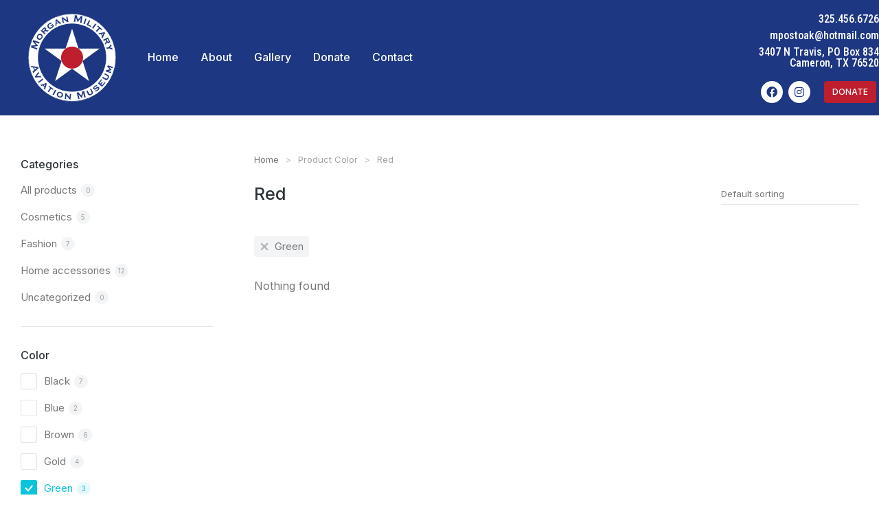

--- FILE ---
content_type: text/html; charset=UTF-8
request_url: https://www.morganmilitaryaviationmuseum.com/color/red/?query_type_color=or&filter_color=green
body_size: 18033
content:
<!DOCTYPE html>
<!--[if !(IE 6) | !(IE 7) | !(IE 8)  ]><!-->
<html lang="en-US" class="no-js">
<!--<![endif]-->
<head>
	<meta charset="UTF-8" />
		<meta name="viewport" content="width=device-width, initial-scale=1, maximum-scale=1, user-scalable=0">
			<link rel="profile" href="https://gmpg.org/xfn/11" />
	<title>Red &#8211; Morgan Military Aviation Museum</title>
<meta name='robots' content='max-image-preview:large' />
<link rel='dns-prefetch' href='//js.stripe.com' />
<link rel='dns-prefetch' href='//use.typekit.net' />
<link rel='dns-prefetch' href='//fonts.googleapis.com' />
<link rel="alternate" type="application/rss+xml" title="Morgan Military Aviation Museum &raquo; Feed" href="https://www.morganmilitaryaviationmuseum.com/feed/" />
<link rel="alternate" type="application/rss+xml" title="Morgan Military Aviation Museum &raquo; Comments Feed" href="https://www.morganmilitaryaviationmuseum.com/comments/feed/" />
<link rel="alternate" type="application/rss+xml" title="Morgan Military Aviation Museum &raquo; Red Color Feed" href="https://www.morganmilitaryaviationmuseum.com/color/red/feed/" />
<style id='wp-img-auto-sizes-contain-inline-css'>
img:is([sizes=auto i],[sizes^="auto," i]){contain-intrinsic-size:3000px 1500px}
/*# sourceURL=wp-img-auto-sizes-contain-inline-css */
</style>
<style id='wp-emoji-styles-inline-css'>

	img.wp-smiley, img.emoji {
		display: inline !important;
		border: none !important;
		box-shadow: none !important;
		height: 1em !important;
		width: 1em !important;
		margin: 0 0.07em !important;
		vertical-align: -0.1em !important;
		background: none !important;
		padding: 0 !important;
	}
/*# sourceURL=wp-emoji-styles-inline-css */
</style>
<link rel='stylesheet' id='wp-block-library-css' href='https://www.morganmilitaryaviationmuseum.com/wp-includes/css/dist/block-library/style.min.css?ver=6.9' media='all' />
<link rel='stylesheet' id='wc-blocks-style-css' href='https://www.morganmilitaryaviationmuseum.com/wp-content/plugins/woocommerce/assets/client/blocks/wc-blocks.css?ver=wc-8.8.6' media='all' />
<style id='global-styles-inline-css'>
:root{--wp--preset--aspect-ratio--square: 1;--wp--preset--aspect-ratio--4-3: 4/3;--wp--preset--aspect-ratio--3-4: 3/4;--wp--preset--aspect-ratio--3-2: 3/2;--wp--preset--aspect-ratio--2-3: 2/3;--wp--preset--aspect-ratio--16-9: 16/9;--wp--preset--aspect-ratio--9-16: 9/16;--wp--preset--color--black: #000000;--wp--preset--color--cyan-bluish-gray: #abb8c3;--wp--preset--color--white: #FFF;--wp--preset--color--pale-pink: #f78da7;--wp--preset--color--vivid-red: #cf2e2e;--wp--preset--color--luminous-vivid-orange: #ff6900;--wp--preset--color--luminous-vivid-amber: #fcb900;--wp--preset--color--light-green-cyan: #7bdcb5;--wp--preset--color--vivid-green-cyan: #00d084;--wp--preset--color--pale-cyan-blue: #8ed1fc;--wp--preset--color--vivid-cyan-blue: #0693e3;--wp--preset--color--vivid-purple: #9b51e0;--wp--preset--color--accent: #999999;--wp--preset--color--dark-gray: #111;--wp--preset--color--light-gray: #767676;--wp--preset--gradient--vivid-cyan-blue-to-vivid-purple: linear-gradient(135deg,rgb(6,147,227) 0%,rgb(155,81,224) 100%);--wp--preset--gradient--light-green-cyan-to-vivid-green-cyan: linear-gradient(135deg,rgb(122,220,180) 0%,rgb(0,208,130) 100%);--wp--preset--gradient--luminous-vivid-amber-to-luminous-vivid-orange: linear-gradient(135deg,rgb(252,185,0) 0%,rgb(255,105,0) 100%);--wp--preset--gradient--luminous-vivid-orange-to-vivid-red: linear-gradient(135deg,rgb(255,105,0) 0%,rgb(207,46,46) 100%);--wp--preset--gradient--very-light-gray-to-cyan-bluish-gray: linear-gradient(135deg,rgb(238,238,238) 0%,rgb(169,184,195) 100%);--wp--preset--gradient--cool-to-warm-spectrum: linear-gradient(135deg,rgb(74,234,220) 0%,rgb(151,120,209) 20%,rgb(207,42,186) 40%,rgb(238,44,130) 60%,rgb(251,105,98) 80%,rgb(254,248,76) 100%);--wp--preset--gradient--blush-light-purple: linear-gradient(135deg,rgb(255,206,236) 0%,rgb(152,150,240) 100%);--wp--preset--gradient--blush-bordeaux: linear-gradient(135deg,rgb(254,205,165) 0%,rgb(254,45,45) 50%,rgb(107,0,62) 100%);--wp--preset--gradient--luminous-dusk: linear-gradient(135deg,rgb(255,203,112) 0%,rgb(199,81,192) 50%,rgb(65,88,208) 100%);--wp--preset--gradient--pale-ocean: linear-gradient(135deg,rgb(255,245,203) 0%,rgb(182,227,212) 50%,rgb(51,167,181) 100%);--wp--preset--gradient--electric-grass: linear-gradient(135deg,rgb(202,248,128) 0%,rgb(113,206,126) 100%);--wp--preset--gradient--midnight: linear-gradient(135deg,rgb(2,3,129) 0%,rgb(40,116,252) 100%);--wp--preset--font-size--small: 13px;--wp--preset--font-size--medium: 20px;--wp--preset--font-size--large: 36px;--wp--preset--font-size--x-large: 42px;--wp--preset--spacing--20: 0.44rem;--wp--preset--spacing--30: 0.67rem;--wp--preset--spacing--40: 1rem;--wp--preset--spacing--50: 1.5rem;--wp--preset--spacing--60: 2.25rem;--wp--preset--spacing--70: 3.38rem;--wp--preset--spacing--80: 5.06rem;--wp--preset--shadow--natural: 6px 6px 9px rgba(0, 0, 0, 0.2);--wp--preset--shadow--deep: 12px 12px 50px rgba(0, 0, 0, 0.4);--wp--preset--shadow--sharp: 6px 6px 0px rgba(0, 0, 0, 0.2);--wp--preset--shadow--outlined: 6px 6px 0px -3px rgb(255, 255, 255), 6px 6px rgb(0, 0, 0);--wp--preset--shadow--crisp: 6px 6px 0px rgb(0, 0, 0);}:where(.is-layout-flex){gap: 0.5em;}:where(.is-layout-grid){gap: 0.5em;}body .is-layout-flex{display: flex;}.is-layout-flex{flex-wrap: wrap;align-items: center;}.is-layout-flex > :is(*, div){margin: 0;}body .is-layout-grid{display: grid;}.is-layout-grid > :is(*, div){margin: 0;}:where(.wp-block-columns.is-layout-flex){gap: 2em;}:where(.wp-block-columns.is-layout-grid){gap: 2em;}:where(.wp-block-post-template.is-layout-flex){gap: 1.25em;}:where(.wp-block-post-template.is-layout-grid){gap: 1.25em;}.has-black-color{color: var(--wp--preset--color--black) !important;}.has-cyan-bluish-gray-color{color: var(--wp--preset--color--cyan-bluish-gray) !important;}.has-white-color{color: var(--wp--preset--color--white) !important;}.has-pale-pink-color{color: var(--wp--preset--color--pale-pink) !important;}.has-vivid-red-color{color: var(--wp--preset--color--vivid-red) !important;}.has-luminous-vivid-orange-color{color: var(--wp--preset--color--luminous-vivid-orange) !important;}.has-luminous-vivid-amber-color{color: var(--wp--preset--color--luminous-vivid-amber) !important;}.has-light-green-cyan-color{color: var(--wp--preset--color--light-green-cyan) !important;}.has-vivid-green-cyan-color{color: var(--wp--preset--color--vivid-green-cyan) !important;}.has-pale-cyan-blue-color{color: var(--wp--preset--color--pale-cyan-blue) !important;}.has-vivid-cyan-blue-color{color: var(--wp--preset--color--vivid-cyan-blue) !important;}.has-vivid-purple-color{color: var(--wp--preset--color--vivid-purple) !important;}.has-black-background-color{background-color: var(--wp--preset--color--black) !important;}.has-cyan-bluish-gray-background-color{background-color: var(--wp--preset--color--cyan-bluish-gray) !important;}.has-white-background-color{background-color: var(--wp--preset--color--white) !important;}.has-pale-pink-background-color{background-color: var(--wp--preset--color--pale-pink) !important;}.has-vivid-red-background-color{background-color: var(--wp--preset--color--vivid-red) !important;}.has-luminous-vivid-orange-background-color{background-color: var(--wp--preset--color--luminous-vivid-orange) !important;}.has-luminous-vivid-amber-background-color{background-color: var(--wp--preset--color--luminous-vivid-amber) !important;}.has-light-green-cyan-background-color{background-color: var(--wp--preset--color--light-green-cyan) !important;}.has-vivid-green-cyan-background-color{background-color: var(--wp--preset--color--vivid-green-cyan) !important;}.has-pale-cyan-blue-background-color{background-color: var(--wp--preset--color--pale-cyan-blue) !important;}.has-vivid-cyan-blue-background-color{background-color: var(--wp--preset--color--vivid-cyan-blue) !important;}.has-vivid-purple-background-color{background-color: var(--wp--preset--color--vivid-purple) !important;}.has-black-border-color{border-color: var(--wp--preset--color--black) !important;}.has-cyan-bluish-gray-border-color{border-color: var(--wp--preset--color--cyan-bluish-gray) !important;}.has-white-border-color{border-color: var(--wp--preset--color--white) !important;}.has-pale-pink-border-color{border-color: var(--wp--preset--color--pale-pink) !important;}.has-vivid-red-border-color{border-color: var(--wp--preset--color--vivid-red) !important;}.has-luminous-vivid-orange-border-color{border-color: var(--wp--preset--color--luminous-vivid-orange) !important;}.has-luminous-vivid-amber-border-color{border-color: var(--wp--preset--color--luminous-vivid-amber) !important;}.has-light-green-cyan-border-color{border-color: var(--wp--preset--color--light-green-cyan) !important;}.has-vivid-green-cyan-border-color{border-color: var(--wp--preset--color--vivid-green-cyan) !important;}.has-pale-cyan-blue-border-color{border-color: var(--wp--preset--color--pale-cyan-blue) !important;}.has-vivid-cyan-blue-border-color{border-color: var(--wp--preset--color--vivid-cyan-blue) !important;}.has-vivid-purple-border-color{border-color: var(--wp--preset--color--vivid-purple) !important;}.has-vivid-cyan-blue-to-vivid-purple-gradient-background{background: var(--wp--preset--gradient--vivid-cyan-blue-to-vivid-purple) !important;}.has-light-green-cyan-to-vivid-green-cyan-gradient-background{background: var(--wp--preset--gradient--light-green-cyan-to-vivid-green-cyan) !important;}.has-luminous-vivid-amber-to-luminous-vivid-orange-gradient-background{background: var(--wp--preset--gradient--luminous-vivid-amber-to-luminous-vivid-orange) !important;}.has-luminous-vivid-orange-to-vivid-red-gradient-background{background: var(--wp--preset--gradient--luminous-vivid-orange-to-vivid-red) !important;}.has-very-light-gray-to-cyan-bluish-gray-gradient-background{background: var(--wp--preset--gradient--very-light-gray-to-cyan-bluish-gray) !important;}.has-cool-to-warm-spectrum-gradient-background{background: var(--wp--preset--gradient--cool-to-warm-spectrum) !important;}.has-blush-light-purple-gradient-background{background: var(--wp--preset--gradient--blush-light-purple) !important;}.has-blush-bordeaux-gradient-background{background: var(--wp--preset--gradient--blush-bordeaux) !important;}.has-luminous-dusk-gradient-background{background: var(--wp--preset--gradient--luminous-dusk) !important;}.has-pale-ocean-gradient-background{background: var(--wp--preset--gradient--pale-ocean) !important;}.has-electric-grass-gradient-background{background: var(--wp--preset--gradient--electric-grass) !important;}.has-midnight-gradient-background{background: var(--wp--preset--gradient--midnight) !important;}.has-small-font-size{font-size: var(--wp--preset--font-size--small) !important;}.has-medium-font-size{font-size: var(--wp--preset--font-size--medium) !important;}.has-large-font-size{font-size: var(--wp--preset--font-size--large) !important;}.has-x-large-font-size{font-size: var(--wp--preset--font-size--x-large) !important;}
/*# sourceURL=global-styles-inline-css */
</style>

<style id='classic-theme-styles-inline-css'>
/*! This file is auto-generated */
.wp-block-button__link{color:#fff;background-color:#32373c;border-radius:9999px;box-shadow:none;text-decoration:none;padding:calc(.667em + 2px) calc(1.333em + 2px);font-size:1.125em}.wp-block-file__button{background:#32373c;color:#fff;text-decoration:none}
/*# sourceURL=/wp-includes/css/classic-themes.min.css */
</style>
<link rel='stylesheet' id='custom-typekit-css-css' href='https://use.typekit.net/nmi7dso.css?ver=1.0.18' media='all' />
<link rel='stylesheet' id='wpedon-css' href='https://www.morganmilitaryaviationmuseum.com/wp-content/plugins/easy-paypal-donation//assets/css/wpedon.css?ver=1.4' media='all' />
<style id='woocommerce-inline-inline-css'>
.woocommerce form .form-row .required { visibility: visible; }
/*# sourceURL=woocommerce-inline-inline-css */
</style>
<link rel='stylesheet' id='elementor-icons-css' href='https://www.morganmilitaryaviationmuseum.com/wp-content/plugins/elementor/assets/lib/eicons/css/elementor-icons.min.css?ver=5.29.0' media='all' />
<link rel='stylesheet' id='elementor-frontend-css' href='https://www.morganmilitaryaviationmuseum.com/wp-content/plugins/elementor/assets/css/frontend.min.css?ver=3.21.4' media='all' />
<link rel='stylesheet' id='swiper-css' href='https://www.morganmilitaryaviationmuseum.com/wp-content/plugins/elementor/assets/lib/swiper/v8/css/swiper.min.css?ver=8.4.5' media='all' />
<link rel='stylesheet' id='elementor-post-8-css' href='https://www.morganmilitaryaviationmuseum.com/wp-content/uploads/elementor/css/post-8.css?ver=1715250607' media='all' />
<link rel='stylesheet' id='elementor-pro-css' href='https://www.morganmilitaryaviationmuseum.com/wp-content/plugins/pro-elements/assets/css/frontend.min.css?ver=3.21.0' media='all' />
<link rel='stylesheet' id='elementor-global-css' href='https://www.morganmilitaryaviationmuseum.com/wp-content/uploads/elementor/css/global.css?ver=1715250607' media='all' />
<link rel='stylesheet' id='elementor-post-50845-css' href='https://www.morganmilitaryaviationmuseum.com/wp-content/uploads/elementor/css/post-50845.css?ver=1715250609' media='all' />
<link rel='stylesheet' id='elementor-post-27899-css' href='https://www.morganmilitaryaviationmuseum.com/wp-content/uploads/elementor/css/post-27899.css?ver=1715251184' media='all' />
<link rel='stylesheet' id='elementor-post-27266-css' href='https://www.morganmilitaryaviationmuseum.com/wp-content/uploads/elementor/css/post-27266.css?ver=1715251184' media='all' />
<link rel='stylesheet' id='dt-web-fonts-css' href='https://fonts.googleapis.com/css?family=Nunito+Sans:200,300,400,600,700%7COpen+Sans:400,600,700%7CRoboto:400,600,700%7CNunito:300,400,600,700%7CMerriweather:400,600,700' media='all' />
<link rel='stylesheet' id='dt-main-css' href='https://www.morganmilitaryaviationmuseum.com/wp-content/themes/dt-the7/css/main.min.css?ver=11.12.2' media='all' />
<link rel='stylesheet' id='the7-custom-scrollbar-css' href='https://www.morganmilitaryaviationmuseum.com/wp-content/themes/dt-the7/lib/custom-scrollbar/custom-scrollbar.min.css?ver=11.12.2' media='all' />
<link rel='stylesheet' id='the7-core-css' href='https://www.morganmilitaryaviationmuseum.com/wp-content/plugins/dt-the7-core/assets/css/post-type.min.css?ver=2.7.9' media='all' />
<link rel='stylesheet' id='the7-css-vars-css' href='https://www.morganmilitaryaviationmuseum.com/wp-content/uploads/the7-css/css-vars.css?ver=fa92c48c9a5e' media='all' />
<link rel='stylesheet' id='dt-custom-css' href='https://www.morganmilitaryaviationmuseum.com/wp-content/uploads/the7-css/custom.css?ver=fa92c48c9a5e' media='all' />
<link rel='stylesheet' id='wc-dt-custom-css' href='https://www.morganmilitaryaviationmuseum.com/wp-content/uploads/the7-css/compatibility/wc-dt-custom.css?ver=fa92c48c9a5e' media='all' />
<link rel='stylesheet' id='dt-media-css' href='https://www.morganmilitaryaviationmuseum.com/wp-content/uploads/the7-css/media.css?ver=fa92c48c9a5e' media='all' />
<link rel='stylesheet' id='the7-mega-menu-css' href='https://www.morganmilitaryaviationmuseum.com/wp-content/uploads/the7-css/mega-menu.css?ver=fa92c48c9a5e' media='all' />
<link rel='stylesheet' id='the7-elements-albums-portfolio-css' href='https://www.morganmilitaryaviationmuseum.com/wp-content/uploads/the7-css/the7-elements-albums-portfolio.css?ver=fa92c48c9a5e' media='all' />
<link rel='stylesheet' id='the7-elements-css' href='https://www.morganmilitaryaviationmuseum.com/wp-content/uploads/the7-css/post-type-dynamic.css?ver=fa92c48c9a5e' media='all' />
<link rel='stylesheet' id='style-css' href='https://www.morganmilitaryaviationmuseum.com/wp-content/themes/dt-the7-child/style.css?ver=11.12.2' media='all' />
<link rel='stylesheet' id='the7-elementor-global-css' href='https://www.morganmilitaryaviationmuseum.com/wp-content/themes/dt-the7/css/compatibility/elementor/elementor-global.min.css?ver=11.12.2' media='all' />
<link rel='stylesheet' id='the7-widget-css' href='https://www.morganmilitaryaviationmuseum.com/wp-content/themes/dt-the7/css/compatibility/elementor/the7-widget.min.css?ver=11.12.2' media='all' />
<link rel='stylesheet' id='the7-woocommerce-filter-attribute-css' href='https://www.morganmilitaryaviationmuseum.com/wp-content/themes/dt-the7/css/compatibility/elementor/the7-woocommerce-filter-attribute.min.css?ver=11.12.2' media='all' />
<link rel='stylesheet' id='the7-filter-decorations-base-css' href='https://www.morganmilitaryaviationmuseum.com/wp-content/themes/dt-the7/css/compatibility/elementor/the7-filter-decorations-base.min.css?ver=11.12.2' media='all' />
<link rel='stylesheet' id='the7-wc-products-css' href='https://www.morganmilitaryaviationmuseum.com/wp-content/themes/dt-the7/css/compatibility/elementor/the7-wc-products-widget.min.css?ver=11.12.2' media='all' />
<link rel='stylesheet' id='the7-product-sorting-css' href='https://www.morganmilitaryaviationmuseum.com/wp-content/themes/dt-the7/css/compatibility/elementor/product-sorting.min.css?ver=11.12.2' media='all' />
<link rel='stylesheet' id='the7-icon-box-widget-css' href='https://www.morganmilitaryaviationmuseum.com/wp-content/themes/dt-the7/css/compatibility/elementor/the7-icon-box-widget.min.css?ver=11.12.2' media='all' />
<link rel='stylesheet' id='the7_horizontal-menu-css' href='https://www.morganmilitaryaviationmuseum.com/wp-content/themes/dt-the7/css/compatibility/elementor/the7-horizontal-menu-widget.min.css?ver=11.12.2' media='all' />
<link rel='stylesheet' id='google-fonts-1-css' href='https://fonts.googleapis.com/css?family=Roboto+Condensed%3A100%2C100italic%2C200%2C200italic%2C300%2C300italic%2C400%2C400italic%2C500%2C500italic%2C600%2C600italic%2C700%2C700italic%2C800%2C800italic%2C900%2C900italic%7CRoboto+Slab%3A100%2C100italic%2C200%2C200italic%2C300%2C300italic%2C400%2C400italic%2C500%2C500italic%2C600%2C600italic%2C700%2C700italic%2C800%2C800italic%2C900%2C900italic%7CInter%3A100%2C100italic%2C200%2C200italic%2C300%2C300italic%2C400%2C400italic%2C500%2C500italic%2C600%2C600italic%2C700%2C700italic%2C800%2C800italic%2C900%2C900italic%7CAssistant%3A100%2C100italic%2C200%2C200italic%2C300%2C300italic%2C400%2C400italic%2C500%2C500italic%2C600%2C600italic%2C700%2C700italic%2C800%2C800italic%2C900%2C900italic&#038;display=swap&#038;ver=6.9' media='all' />
<link rel='stylesheet' id='elementor-icons-The7-bootstrap-css' href='https://zacholdhamdev.com/morgan/wp-content/uploads/elementor/custom-icons/The7-bootstrap/style.css?ver=1.0.0' media='all' />
<link rel='stylesheet' id='elementor-icons-shared-0-css' href='https://www.morganmilitaryaviationmuseum.com/wp-content/plugins/elementor/assets/lib/font-awesome/css/fontawesome.min.css?ver=5.15.3' media='all' />
<link rel='stylesheet' id='elementor-icons-fa-solid-css' href='https://www.morganmilitaryaviationmuseum.com/wp-content/plugins/elementor/assets/lib/font-awesome/css/solid.min.css?ver=5.15.3' media='all' />
<link rel='stylesheet' id='elementor-icons-fa-brands-css' href='https://www.morganmilitaryaviationmuseum.com/wp-content/plugins/elementor/assets/lib/font-awesome/css/brands.min.css?ver=5.15.3' media='all' />
<link rel="preconnect" href="https://fonts.gstatic.com/" crossorigin><script src="https://www.morganmilitaryaviationmuseum.com/wp-includes/js/jquery/jquery.min.js?ver=3.7.1" id="jquery-core-js"></script>
<script src="https://www.morganmilitaryaviationmuseum.com/wp-includes/js/jquery/jquery-migrate.min.js?ver=3.4.1" id="jquery-migrate-js"></script>
<script src="https://www.morganmilitaryaviationmuseum.com/wp-content/plugins/woocommerce/assets/js/jquery-blockui/jquery.blockUI.min.js?ver=2.7.0-wc.8.8.6" id="jquery-blockui-js" defer data-wp-strategy="defer"></script>
<script id="wc-add-to-cart-js-extra">
var wc_add_to_cart_params = {"ajax_url":"/wp-admin/admin-ajax.php","wc_ajax_url":"/?wc-ajax=%%endpoint%%","i18n_view_cart":"View cart","cart_url":"https://www.morganmilitaryaviationmuseum.com","is_cart":"","cart_redirect_after_add":"no"};
//# sourceURL=wc-add-to-cart-js-extra
</script>
<script src="https://www.morganmilitaryaviationmuseum.com/wp-content/plugins/woocommerce/assets/js/frontend/add-to-cart.min.js?ver=8.8.6" id="wc-add-to-cart-js" defer data-wp-strategy="defer"></script>
<script src="https://www.morganmilitaryaviationmuseum.com/wp-content/plugins/woocommerce/assets/js/js-cookie/js.cookie.min.js?ver=2.1.4-wc.8.8.6" id="js-cookie-js" defer data-wp-strategy="defer"></script>
<script id="woocommerce-js-extra">
var woocommerce_params = {"ajax_url":"/wp-admin/admin-ajax.php","wc_ajax_url":"/?wc-ajax=%%endpoint%%"};
//# sourceURL=woocommerce-js-extra
</script>
<script src="https://www.morganmilitaryaviationmuseum.com/wp-content/plugins/woocommerce/assets/js/frontend/woocommerce.min.js?ver=8.8.6" id="woocommerce-js" defer data-wp-strategy="defer"></script>
<script id="dt-above-fold-js-extra">
var dtLocal = {"themeUrl":"https://www.morganmilitaryaviationmuseum.com/wp-content/themes/dt-the7","passText":"To view this protected post, enter the password below:","moreButtonText":{"loading":"Loading...","loadMore":"Load more"},"postID":null,"ajaxurl":"https://www.morganmilitaryaviationmuseum.com/wp-admin/admin-ajax.php","REST":{"baseUrl":"https://www.morganmilitaryaviationmuseum.com/wp-json/the7/v1","endpoints":{"sendMail":"/send-mail"}},"contactMessages":{"required":"One or more fields have an error. Please check and try again.","terms":"Please accept the privacy policy.","fillTheCaptchaError":"Please, fill the captcha."},"captchaSiteKey":"","ajaxNonce":"ef9142883c","pageData":{"type":"archive","template":"page","layout":null},"themeSettings":{"smoothScroll":"off","lazyLoading":false,"desktopHeader":{"height":""},"ToggleCaptionEnabled":"disabled","ToggleCaption":"Navigation","floatingHeader":{"showAfter":94,"showMenu":false,"height":64,"logo":{"showLogo":true,"html":"","url":"https://www.morganmilitaryaviationmuseum.com/"}},"topLine":{"floatingTopLine":{"logo":{"showLogo":false,"html":""}}},"mobileHeader":{"firstSwitchPoint":1150,"secondSwitchPoint":600,"firstSwitchPointHeight":60,"secondSwitchPointHeight":50,"mobileToggleCaptionEnabled":"right","mobileToggleCaption":"Menu"},"stickyMobileHeaderFirstSwitch":{"logo":{"html":""}},"stickyMobileHeaderSecondSwitch":{"logo":{"html":""}},"sidebar":{"switchPoint":992},"boxedWidth":"1280px"},"wcCartFragmentHash":"88eb1b724a1c86f0bc09aa35f5c97322","elementor":{"settings":{"container_width":1300}}};
var dtShare = {"shareButtonText":{"facebook":"Share on Facebook","twitter":"Share on X","pinterest":"Pin it","linkedin":"Share on Linkedin","whatsapp":"Share on Whatsapp"},"overlayOpacity":"90"};
//# sourceURL=dt-above-fold-js-extra
</script>
<script src="https://www.morganmilitaryaviationmuseum.com/wp-content/themes/dt-the7/js/above-the-fold.min.js?ver=11.12.2" id="dt-above-fold-js"></script>
<script src="https://www.morganmilitaryaviationmuseum.com/wp-content/themes/dt-the7/js/compatibility/woocommerce/woocommerce.min.js?ver=11.12.2" id="dt-woocommerce-js"></script>
<link rel="https://api.w.org/" href="https://www.morganmilitaryaviationmuseum.com/wp-json/" /><link rel="EditURI" type="application/rsd+xml" title="RSD" href="https://www.morganmilitaryaviationmuseum.com/xmlrpc.php?rsd" />
<meta name="generator" content="WordPress 6.9" />
<meta name="generator" content="WooCommerce 8.8.6" />
	<noscript><style>.woocommerce-product-gallery{ opacity: 1 !important; }</style></noscript>
	<meta name="generator" content="Elementor 3.21.4; features: e_optimized_assets_loading; settings: css_print_method-external, google_font-enabled, font_display-swap">
<style>.recentcomments a{display:inline !important;padding:0 !important;margin:0 !important;}</style><link rel="icon" href="https://www.morganmilitaryaviationmuseum.com/wp-content/uploads/2023/01/mmam-favicon.svg" sizes="32x32" />
<link rel="icon" href="https://www.morganmilitaryaviationmuseum.com/wp-content/uploads/2023/01/mmam-favicon.svg" sizes="192x192" />
<link rel="apple-touch-icon" href="https://www.morganmilitaryaviationmuseum.com/wp-content/uploads/2023/01/mmam-favicon.svg" />
<meta name="msapplication-TileImage" content="https://www.morganmilitaryaviationmuseum.com/wp-content/uploads/2023/01/mmam-favicon.svg" />
<style id='the7-custom-inline-css' type='text/css'>
.sub-nav .menu-item i.fa,
.sub-nav .menu-item i.fas,
.sub-nav .menu-item i.far,
.sub-nav .menu-item i.fab {
	text-align: center;
	width: 1.25em;
}
</style>
<link rel='stylesheet' id='elementor-post-29809-css' href='https://www.morganmilitaryaviationmuseum.com/wp-content/uploads/elementor/css/post-29809.css?ver=1715251184' media='all' />
<link rel='stylesheet' id='the7_product-categories-css' href='https://www.morganmilitaryaviationmuseum.com/wp-content/themes/dt-the7/css/compatibility/elementor/the7-product-categories.min.css?ver=11.12.2' media='all' />
<link rel='stylesheet' id='the7-vertical-list-common-css' href='https://www.morganmilitaryaviationmuseum.com/wp-content/themes/dt-the7/css/compatibility/elementor/the7-vertical-list-common.min.css?ver=11.12.2' media='all' />
<link rel='stylesheet' id='the7-woocommerce-filter-price-css' href='https://www.morganmilitaryaviationmuseum.com/wp-content/themes/dt-the7/css/compatibility/elementor/the7-woocommerce-filter-price.min.css?ver=11.12.2' media='all' />
<link rel='stylesheet' id='the7-vertical-menu-widget-css' href='https://www.morganmilitaryaviationmuseum.com/wp-content/themes/dt-the7/css/compatibility/elementor/the7-vertical-menu-widget.min.css?ver=11.12.2' media='all' />
<link rel='stylesheet' id='the7-icon-widget-css' href='https://www.morganmilitaryaviationmuseum.com/wp-content/themes/dt-the7/css/compatibility/elementor/the7-icon-widget.min.css?ver=11.12.2' media='all' />
<link rel='stylesheet' id='elementor-post-30220-css' href='https://www.morganmilitaryaviationmuseum.com/wp-content/uploads/elementor/css/post-30220.css?ver=1715251184' media='all' />
<link rel='stylesheet' id='elementor-post-73689-css' href='https://www.morganmilitaryaviationmuseum.com/wp-content/uploads/elementor/css/post-73689.css?ver=1715250609' media='all' />
<link rel='stylesheet' id='e-animations-css' href='https://www.morganmilitaryaviationmuseum.com/wp-content/plugins/elementor/assets/lib/animations/animations.min.css?ver=3.21.4' media='all' />
<link rel='stylesheet' id='the7-e-sticky-effect-css' href='https://www.morganmilitaryaviationmuseum.com/wp-content/themes/dt-the7/css/compatibility/elementor/the7-sticky-effects.min.css?ver=11.12.2' media='all' />
</head>
<body data-rsssl=1 id="the7-body" class="archive tax-pa_color term-red term-269 wp-custom-logo wp-embed-responsive wp-theme-dt-the7 wp-child-theme-dt-the7-child theme-dt-the7 the7-core-ver-2.7.9 woocommerce woocommerce-page woocommerce-no-js title-off dt-responsive-on right-mobile-menu-close-icon ouside-menu-close-icon mobile-close-right-caption  fade-thin-mobile-menu-close-icon fade-medium-menu-close-icon srcset-enabled btn-flat custom-btn-color custom-btn-hover-color first-switch-logo-left first-switch-menu-right second-switch-logo-left second-switch-menu-right right-mobile-menu layzr-loading-on popup-message-style the7-ver-11.12.2 elementor-page-27266 elementor-default elementor-template-full-width elementor-clear-template elementor-kit-8">
<!-- The7 11.12.2 -->

<div id="page" >
	<a class="skip-link screen-reader-text" href="#content">Skip to content</a>

		<div data-elementor-type="header" data-elementor-id="50845" class="elementor elementor-50845 elementor-location-header" data-elementor-post-type="elementor_library">
					<section class="elementor-section elementor-top-section elementor-element elementor-element-968da6e elementor-section-height-min-height the7-e-sticky-row-yes the7-e-sticky-effect-yes elementor-section-boxed elementor-section-height-default elementor-section-items-middle" data-id="968da6e" data-element_type="section" data-settings="{&quot;background_background&quot;:&quot;classic&quot;,&quot;the7_sticky_row&quot;:&quot;yes&quot;,&quot;the7_sticky_effects_offset&quot;:30,&quot;the7_sticky_effects&quot;:&quot;yes&quot;,&quot;the7_sticky_effects_devices&quot;:[&quot;desktop&quot;],&quot;the7_sticky_row_devices&quot;:[&quot;desktop&quot;,&quot;tablet&quot;,&quot;mobile&quot;],&quot;the7_sticky_row_offset&quot;:0}">
						<div class="elementor-container elementor-column-gap-no">
					<div class="elementor-column elementor-col-25 elementor-top-column elementor-element elementor-element-49473c7 elementor-hidden-tablet elementor-hidden-mobile" data-id="49473c7" data-element_type="column">
			<div class="elementor-widget-wrap elementor-element-populated">
						<div class="elementor-element elementor-element-fa8bc97 the7-img-sticky-size-effect-yes elementor-widget elementor-widget-image" data-id="fa8bc97" data-element_type="widget" data-widget_type="image.default">
				<div class="elementor-widget-container">
														<a href="https://www.morganmilitaryaviationmuseum.com">
							<img width="1" height="1" src="https://www.morganmilitaryaviationmuseum.com/wp-content/uploads/2023/01/MMAM-Logo-350px.svg" class="attachment-large size-large wp-image-77339" alt="" />								</a>
													</div>
				</div>
					</div>
		</div>
				<div class="elementor-column elementor-col-25 elementor-top-column elementor-element elementor-element-d76c1a4" data-id="d76c1a4" data-element_type="column">
			<div class="elementor-widget-wrap elementor-element-populated">
						<div class="elementor-element elementor-element-18944c0 items-decoration-yes sub-icon_align-side sub-menu-position-tablet-justify toggle-align-left decoration-downwards decoration-position-top mob-menu-popup parent-item-clickable-yes horizontal-menu--dropdown-tablet decoration-align-height sub-menu-position-left dt-sub-menu_align-left sub-icon_position-right elementor-widget elementor-widget-the7_horizontal-menu" data-id="18944c0" data-element_type="widget" data-settings="{&quot;dropdown_type&quot;:&quot;popup&quot;,&quot;parent_is_clickable&quot;:&quot;yes&quot;,&quot;dropdown&quot;:&quot;tablet&quot;}" data-widget_type="the7_horizontal-menu.default">
				<div class="elementor-widget-container">
			<div class="horizontal-menu-wrap"><a class="horizontal-menu-toggle hidden-on-load" role="button" tabindex="0" aria-label="Menu Toggle" aria-expanded="false" href="#elementor-action%3Aaction%3Dpopup%3Aopen%26settings%3DeyJpZCI6NzM2ODksInRvZ2dsZSI6ZmFsc2V9"><span class="right menu-toggle-icons" aria-hidden="true" role="presentation"><svg xmlns="http://www.w3.org/2000/svg" xmlns:xlink="http://www.w3.org/1999/xlink" id="Layer_1" x="0px" y="0px" viewBox="0 0 24 24" style="enable-background:new 0 0 24 24;" xml:space="preserve"><path d="M16,11H2c-0.6,0-1,0.4-1,1s0.4,1,1,1h14c0.6,0,1-0.4,1-1S16.6,11,16,11z"></path><path d="M22,5H2C1.4,5,1,5.4,1,6s0.4,1,1,1h20c0.6,0,1-0.4,1-1S22.6,5,22,5z"></path><path d="M20,17H2c-0.6,0-1,0.4-1,1s0.4,1,1,1h18c0.6,0,1-0.4,1-1S20.6,17,20,17z"></path></svg><svg xmlns="http://www.w3.org/2000/svg" xmlns:xlink="http://www.w3.org/1999/xlink" id="Layer_1" x="0px" y="0px" viewBox="0 0 24 24" style="enable-background:new 0 0 24 24;" xml:space="preserve"><path d="M13.4,12l5.7-5.7c0.4-0.4,0.4-1,0-1.4c-0.4-0.4-1-0.4-1.4,0L12,10.6L6.3,4.9c-0.4-0.4-1-0.4-1.4,0c-0.4,0.4-0.4,1,0,1.4 l5.7,5.7l-5.7,5.7c-0.4,0.4-0.4,1,0,1.4c0.4,0.4,1,0.4,1.4,0l5.7-5.7l5.7,5.7c0.4,0.4,1,0.4,1.4,0c0.4-0.4,0.4-1,0-1.4L13.4,12z"></path></svg></span></a><nav class="dt-nav-menu-horizontal--main dt-nav-menu-horizontal__container justify-content-start widget-divider- indicator-off"><ul class="dt-nav-menu-horizontal d-flex flex-row justify-content-start"><li class="menu-item menu-item-type-post_type menu-item-object-page menu-item-home menu-item-77300 first depth-0"><a href='https://www.morganmilitaryaviationmuseum.com/' data-level='1'><span class="item-content"><span class="menu-item-text  "><span class="menu-text">Home</span></span><span class="submenu-indicator" ><span class="submenu-mob-indicator" ></span></span></span></a></li> <li class="menu-item menu-item-type-post_type menu-item-object-page menu-item-77781 depth-0"><a href='https://www.morganmilitaryaviationmuseum.com/about/' data-level='1'><span class="item-content"><span class="menu-item-text  "><span class="menu-text">About</span></span><span class="submenu-indicator" ><span class="submenu-mob-indicator" ></span></span></span></a></li> <li class="menu-item menu-item-type-post_type menu-item-object-page menu-item-77796 depth-0"><a href='https://www.morganmilitaryaviationmuseum.com/gallery/' data-level='1'><span class="item-content"><span class="menu-item-text  "><span class="menu-text">Gallery</span></span><span class="submenu-indicator" ><span class="submenu-mob-indicator" ></span></span></span></a></li> <li class="menu-item menu-item-type-post_type menu-item-object-page menu-item-77817 depth-0"><a href='https://www.morganmilitaryaviationmuseum.com/donate/' data-level='1'><span class="item-content"><span class="menu-item-text  "><span class="menu-text">Donate</span></span><span class="submenu-indicator" ><span class="submenu-mob-indicator" ></span></span></span></a></li> <li class="menu-item menu-item-type-post_type menu-item-object-page menu-item-77824 last depth-0"><a href='https://www.morganmilitaryaviationmuseum.com/contact/' data-level='1'><span class="item-content"><span class="menu-item-text  "><span class="menu-text">Contact</span></span><span class="submenu-indicator" ><span class="submenu-mob-indicator" ></span></span></span></a></li> </ul></nav></div>		</div>
				</div>
					</div>
		</div>
				<div class="elementor-column elementor-col-25 elementor-top-column elementor-element elementor-element-5a0164f elementor-hidden-desktop" data-id="5a0164f" data-element_type="column">
			<div class="elementor-widget-wrap elementor-element-populated">
						<div class="elementor-element elementor-element-a88f71b elementor-widget elementor-widget-image" data-id="a88f71b" data-element_type="widget" data-widget_type="image.default">
				<div class="elementor-widget-container">
														<a href="https://www.morganmilitaryaviationmuseum.com">
							<img width="1" height="1" src="https://www.morganmilitaryaviationmuseum.com/wp-content/uploads/2023/01/MMAM-Logo-350px.svg" class="attachment-large size-large wp-image-77339" alt="" />								</a>
													</div>
				</div>
					</div>
		</div>
				<div class="elementor-column elementor-col-25 elementor-top-column elementor-element elementor-element-b871a06" data-id="b871a06" data-element_type="column">
			<div class="elementor-widget-wrap elementor-element-populated">
						<div class="elementor-element elementor-element-c3abdd0 elementor-widget elementor-widget-spacer" data-id="c3abdd0" data-element_type="widget" data-widget_type="spacer.default">
				<div class="elementor-widget-container">
					<div class="elementor-spacer">
			<div class="elementor-spacer-inner"></div>
		</div>
				</div>
				</div>
				<div class="elementor-element elementor-element-f76b899 elementor-widget elementor-widget-heading" data-id="f76b899" data-element_type="widget" data-widget_type="heading.default">
				<div class="elementor-widget-container">
			<h6 class="elementor-heading-title elementor-size-default"><a href="tel:3254566726">325.456.6726</a></h6>		</div>
				</div>
				<div class="elementor-element elementor-element-294c0a0 elementor-widget elementor-widget-heading" data-id="294c0a0" data-element_type="widget" data-widget_type="heading.default">
				<div class="elementor-widget-container">
			<h6 class="elementor-heading-title elementor-size-default"><a href="mailto:mpostoak@hotmail.com">mpostoak@hotmail.com</a></h6>		</div>
				</div>
				<div class="elementor-element elementor-element-9be2426 elementor-widget elementor-widget-heading" data-id="9be2426" data-element_type="widget" data-widget_type="heading.default">
				<div class="elementor-widget-container">
			<h6 class="elementor-heading-title elementor-size-default">3407 N Travis, PO Box 834</h6>		</div>
				</div>
				<div class="elementor-element elementor-element-5cc4152 elementor-widget elementor-widget-heading" data-id="5cc4152" data-element_type="widget" data-widget_type="heading.default">
				<div class="elementor-widget-container">
			<h6 class="elementor-heading-title elementor-size-default">Cameron, TX 76520</h6>		</div>
				</div>
				<section class="elementor-section elementor-inner-section elementor-element elementor-element-d94fd5c elementor-section-boxed elementor-section-height-default elementor-section-height-default" data-id="d94fd5c" data-element_type="section">
						<div class="elementor-container elementor-column-gap-default">
					<div class="elementor-column elementor-col-50 elementor-inner-column elementor-element elementor-element-546e2f5" data-id="546e2f5" data-element_type="column">
			<div class="elementor-widget-wrap elementor-element-populated">
						<div class="elementor-element elementor-element-cb35e9a elementor-shape-circle e-grid-align-right elementor-grid-0 elementor-widget elementor-widget-social-icons" data-id="cb35e9a" data-element_type="widget" data-widget_type="social-icons.default">
				<div class="elementor-widget-container">
					<div class="elementor-social-icons-wrapper elementor-grid">
							<span class="elementor-grid-item">
					<a class="elementor-icon elementor-social-icon elementor-social-icon-facebook elementor-repeater-item-8da3351" href="https://www.facebook.com/morganmilitaryaviationmuseum" target="_blank">
						<span class="elementor-screen-only">Facebook</span>
						<i class="fab fa-facebook"></i>					</a>
				</span>
							<span class="elementor-grid-item">
					<a class="elementor-icon elementor-social-icon elementor-social-icon-instagram elementor-repeater-item-172bbc1" href="https://www.instagram.com/morgan_military_aviationmuseum/" target="_blank">
						<span class="elementor-screen-only">Instagram</span>
						<i class="fab fa-instagram"></i>					</a>
				</span>
					</div>
				</div>
				</div>
					</div>
		</div>
				<div class="elementor-column elementor-col-50 elementor-inner-column elementor-element elementor-element-68ec430" data-id="68ec430" data-element_type="column">
			<div class="elementor-widget-wrap elementor-element-populated">
						<div class="elementor-element elementor-element-e280fc9 elementor-align-right elementor-widget elementor-widget-button" data-id="e280fc9" data-element_type="widget" data-widget_type="button.default">
				<div class="elementor-widget-container">
					<div class="elementor-button-wrapper">
			<a class="elementor-button elementor-button-link elementor-size-sm" href="https://zacholdhamdev.com/morgan/donate/">
						<span class="elementor-button-content-wrapper">
									<span class="elementor-button-text">DONATE</span>
					</span>
					</a>
		</div>
				</div>
				</div>
					</div>
		</div>
					</div>
		</section>
					</div>
		</div>
					</div>
		</section>
				</div>
		

<div id="main" class="sidebar-none sidebar-divider-off">

	
	<div class="main-gradient"></div>
	<div class="wf-wrap">
	<div class="wf-container-main">

	


	<div id="content" class="content" role="main">

				<div data-elementor-type="product-archive" data-elementor-id="27266" class="elementor elementor-27266 elementor-location-archive product" data-elementor-post-type="elementor_library">
					<section class="elementor-section elementor-top-section elementor-element elementor-element-6e174f0 elementor-reverse-tablet elementor-reverse-mobile elementor-section-boxed elementor-section-height-default elementor-section-height-default" data-id="6e174f0" data-element_type="section">
						<div class="elementor-container elementor-column-gap-wider">
					<div class="elementor-column elementor-col-50 elementor-top-column elementor-element elementor-element-fe4de0a elementor-hidden-tablet elementor-hidden-phone" data-id="fe4de0a" data-element_type="column">
			<div class="elementor-widget-wrap elementor-element-populated">
						<div class="elementor-element elementor-element-9f87fed elementor-widget__width-initial elementor-widget elementor-widget-template" data-id="9f87fed" data-element_type="widget" data-widget_type="template.default">
				<div class="elementor-widget-container">
					<div class="elementor-template">
					<div data-elementor-type="section" data-elementor-id="29809" class="elementor elementor-29809 elementor-location-archive" data-elementor-post-type="elementor_library">
					<section class="elementor-section elementor-top-section elementor-element elementor-element-94a1ef9 elementor-reverse-mobile elementor-section-boxed elementor-section-height-default elementor-section-height-default" data-id="94a1ef9" data-element_type="section">
						<div class="elementor-container elementor-column-gap-no">
					<div class="elementor-column elementor-col-100 elementor-top-column elementor-element elementor-element-cbbd9bb" data-id="cbbd9bb" data-element_type="column">
			<div class="elementor-widget-wrap elementor-element-populated">
						<div class=" elementor-element elementor-element-0664a08 dt-product-categories_align-left category-count-align-left dt-sub-category_align-left sub-category-count-align-left elementor-widget elementor-widget-the7_product-categories" data-id="0664a08" data-element_type="widget" data-settings="{&quot;submenu_display&quot;:&quot;on_click&quot;,&quot;orderby&quot;:&quot;name&quot;}" data-widget_type="the7_product-categories.default">
				<div class="elementor-widget-container">
			<div class="the7-product-categories collapsible"><div class="filter-header widget-title"><div class="filter-title">Categories</div><div class="filter-toggle-icon"><span class="elementor-icon filter-toggle-closed"><i class="the7bootstrap- the7-bootstrap-chevron-down"></i></span><span class="elementor-icon filter-toggle-active"><i class="the7bootstrap- the7-bootstrap-chevron-up"></i></span></div></div><ul class="the7-vertical-list dt-product-categories dt-sub-menu-display-on_click dt-icon-align-side dt-sub-icon-align-side"><li class="cat-item cat-item-235"> <a  class="cat-item-wrap" href="https://www.morganmilitaryaviationmuseum.com/product-category/all-products/"> <span class="item-content">All products</span> <span class="count">0</span><span class="next-level-button"> <i aria-hidden="true" class="the7bootstrap- the7-bootstrap-caret-down-fill"></i><i aria-hidden="true" class="the7bootstrap- the7-bootstrap-caret-up-fill"></i></span></a></li>
<li class="cat-item cat-item-134 has-children"> <a  class="cat-item-wrap" href="https://www.morganmilitaryaviationmuseum.com/product-category/shop-cosmetics/"> <span class="item-content">Cosmetics</span> <span class="count">5</span><span class="next-level-button"> <i aria-hidden="true" class="the7bootstrap- the7-bootstrap-caret-down-fill"></i><i aria-hidden="true" class="the7bootstrap- the7-bootstrap-caret-up-fill"></i></span></a><ul class='children'>
<li class="cat-item cat-item-232"><a  class="cat-item-wrap" href="https://www.morganmilitaryaviationmuseum.com/product-category/shop-cosmetics/hair-care/"><span class="item-content">Hair care</span> <span class="count">2</span><span class="next-level-button"> <i aria-hidden="true" class="the7bootstrap- the7-bootstrap-caret-down-fill"></i><i aria-hidden="true" class="the7bootstrap- the7-bootstrap-caret-up-fill"></i></span></a></a></li>
<li class="cat-item cat-item-220"><a  class="cat-item-wrap" href="https://www.morganmilitaryaviationmuseum.com/product-category/shop-cosmetics/skin-care/"><span class="item-content">Skin care</span> <span class="count">3</span><span class="next-level-button"> <i aria-hidden="true" class="the7bootstrap- the7-bootstrap-caret-down-fill"></i><i aria-hidden="true" class="the7bootstrap- the7-bootstrap-caret-up-fill"></i></span></a></a></li>
</ul>
</li>
<li class="cat-item cat-item-226 has-children"> <a  class="cat-item-wrap" href="https://www.morganmilitaryaviationmuseum.com/product-category/fashion/"> <span class="item-content">Fashion</span> <span class="count">7</span><span class="next-level-button"> <i aria-hidden="true" class="the7bootstrap- the7-bootstrap-caret-down-fill"></i><i aria-hidden="true" class="the7bootstrap- the7-bootstrap-caret-up-fill"></i></span></a><ul class='children'>
<li class="cat-item cat-item-233"><a  class="cat-item-wrap" href="https://www.morganmilitaryaviationmuseum.com/product-category/fashion/men/"><span class="item-content">Men</span> <span class="count">2</span><span class="next-level-button"> <i aria-hidden="true" class="the7bootstrap- the7-bootstrap-caret-down-fill"></i><i aria-hidden="true" class="the7bootstrap- the7-bootstrap-caret-up-fill"></i></span></a></a></li>
<li class="cat-item cat-item-234 has-children"><a  class="cat-item-wrap" href="https://www.morganmilitaryaviationmuseum.com/product-category/fashion/woman/"><span class="item-content">Woman</span> <span class="count">5</span><span class="next-level-button"> <i aria-hidden="true" class="the7bootstrap- the7-bootstrap-caret-down-fill"></i><i aria-hidden="true" class="the7bootstrap- the7-bootstrap-caret-up-fill"></i></span></a></a>	<ul class='children'>
<li class="cat-item cat-item-244"><a  class="cat-item-wrap" href="https://www.morganmilitaryaviationmuseum.com/product-category/fashion/woman/hoodies/"><span class="item-content">Hoodies</span> <span class="count">1</span><span class="next-level-button"> <i aria-hidden="true" class="the7bootstrap- the7-bootstrap-caret-down-fill"></i><i aria-hidden="true" class="the7bootstrap- the7-bootstrap-caret-up-fill"></i></span></a></a></li>
<li class="cat-item cat-item-245"><a  class="cat-item-wrap" href="https://www.morganmilitaryaviationmuseum.com/product-category/fashion/woman/longsleaves/"><span class="item-content">Longsleaves</span> <span class="count">1</span><span class="next-level-button"> <i aria-hidden="true" class="the7bootstrap- the7-bootstrap-caret-down-fill"></i><i aria-hidden="true" class="the7bootstrap- the7-bootstrap-caret-up-fill"></i></span></a></a></li>
<li class="cat-item cat-item-246"><a  class="cat-item-wrap" href="https://www.morganmilitaryaviationmuseum.com/product-category/fashion/woman/t-shirts/"><span class="item-content">T-shirts</span> <span class="count">2</span><span class="next-level-button"> <i aria-hidden="true" class="the7bootstrap- the7-bootstrap-caret-down-fill"></i><i aria-hidden="true" class="the7bootstrap- the7-bootstrap-caret-up-fill"></i></span></a></a></li>
	</ul>
</li>
</ul>
</li>
<li class="cat-item cat-item-196 has-children"> <a  class="cat-item-wrap" href="https://www.morganmilitaryaviationmuseum.com/product-category/shop-home/"> <span class="item-content">Home accessories</span> <span class="count">12</span><span class="next-level-button"> <i aria-hidden="true" class="the7bootstrap- the7-bootstrap-caret-down-fill"></i><i aria-hidden="true" class="the7bootstrap- the7-bootstrap-caret-up-fill"></i></span></a><ul class='children'>
<li class="cat-item cat-item-207"><a  class="cat-item-wrap" href="https://www.morganmilitaryaviationmuseum.com/product-category/shop-home/bathroom/"><span class="item-content">Bathroom</span> <span class="count">3</span><span class="next-level-button"> <i aria-hidden="true" class="the7bootstrap- the7-bootstrap-caret-down-fill"></i><i aria-hidden="true" class="the7bootstrap- the7-bootstrap-caret-up-fill"></i></span></a></a></li>
<li class="cat-item cat-item-208"><a  class="cat-item-wrap" href="https://www.morganmilitaryaviationmuseum.com/product-category/shop-home/kitchen/"><span class="item-content">Kitchen</span> <span class="count">5</span><span class="next-level-button"> <i aria-hidden="true" class="the7bootstrap- the7-bootstrap-caret-down-fill"></i><i aria-hidden="true" class="the7bootstrap- the7-bootstrap-caret-up-fill"></i></span></a></a></li>
<li class="cat-item cat-item-218"><a  class="cat-item-wrap" href="https://www.morganmilitaryaviationmuseum.com/product-category/shop-home/living-room/"><span class="item-content">Living Room</span> <span class="count">3</span><span class="next-level-button"> <i aria-hidden="true" class="the7bootstrap- the7-bootstrap-caret-down-fill"></i><i aria-hidden="true" class="the7bootstrap- the7-bootstrap-caret-up-fill"></i></span></a></a></li>
<li class="cat-item cat-item-209"><a  class="cat-item-wrap" href="https://www.morganmilitaryaviationmuseum.com/product-category/shop-home/office/"><span class="item-content">Office</span> <span class="count">3</span><span class="next-level-button"> <i aria-hidden="true" class="the7bootstrap- the7-bootstrap-caret-down-fill"></i><i aria-hidden="true" class="the7bootstrap- the7-bootstrap-caret-up-fill"></i></span></a></a></li>
</ul>
</li>
<li class="cat-item cat-item-15"> <a  class="cat-item-wrap" href="https://www.morganmilitaryaviationmuseum.com/product-category/uncategorized/"> <span class="item-content">Uncategorized</span> <span class="count">0</span><span class="next-level-button"> <i aria-hidden="true" class="the7bootstrap- the7-bootstrap-caret-down-fill"></i><i aria-hidden="true" class="the7bootstrap- the7-bootstrap-caret-up-fill"></i></span></a></li>
</ul></div>		</div>
				</div>
				<div class="elementor-element elementor-element-7de5db7 filter-layout-grid filter-indicator-align-left filter-count-align-left elementor-widget elementor-widget-the7-woocommerce-filter-attribute" data-id="7de5db7" data-element_type="widget" data-widget_type="the7-woocommerce-filter-attribute.default">
				<div class="elementor-widget-container">
					<div class="the7-product-attr-filter the7-product-filter filter-navigation-more_button collapsible  anim-trans-normal-indicator anim-off-active-indicator">
			<div class="filter-header widget-title">
				<div class="filter-title">
					Color				</div>
									<div class="filter-toggle-icon">
						<span class="elementor-icon filter-toggle-closed">
							<i class="the7bootstrap- the7-bootstrap-chevron-down"></i>						</span>
													<span class="elementor-icon filter-toggle-active">
								<i class="the7bootstrap- the7-bootstrap-chevron-up"></i>							</span>
											</div>
							</div>
			<div class="filter-container" >
						<ul class="filter-nav">
							<li class="filter-nav-item show">
					<div class="filter-nav-item-container">
											<a href="https://www.morganmilitaryaviationmuseum.com/color/red/?query_type_color=or&#038;filter_color=black,green">
									<div class="indicator">
				<span class="elementor-icon indicator-normal">
											 <i class="empty-icon"></i>
										</span>
				<span class="elementor-icon indicator-hover">
					<svg xmlns="http://www.w3.org/2000/svg" xmlns:xlink="http://www.w3.org/1999/xlink" id="Layer_1" x="0px" y="0px" viewBox="0 0 10 10" style="enable-background:new 0 0 10 10;" xml:space="preserve"><path d="M7.8,2c0.3-0.3,0.8-0.3,1.1,0c0.3,0.3,0.3,0.7,0,1l-4,5C4.6,8.3,4.1,8.3,3.8,8c0,0,0,0,0,0L1.2,5.4c-0.3-0.3-0.3-0.8,0-1.1 s0.8-0.3,1.1,0c0,0,0,0,0,0l2.1,2.1L7.8,2C7.8,2,7.8,2,7.8,2L7.8,2z"></path></svg>				</span>
			</div>
									<span class="name">Black</span>
					</a>
					<span class="count">7</span>					</div>
				</li>
								<li class="filter-nav-item show">
					<div class="filter-nav-item-container">
											<a href="https://www.morganmilitaryaviationmuseum.com/color/red/?query_type_color=or&#038;filter_color=blue,green">
									<div class="indicator">
				<span class="elementor-icon indicator-normal">
											 <i class="empty-icon"></i>
										</span>
				<span class="elementor-icon indicator-hover">
					<svg xmlns="http://www.w3.org/2000/svg" xmlns:xlink="http://www.w3.org/1999/xlink" id="Layer_1" x="0px" y="0px" viewBox="0 0 10 10" style="enable-background:new 0 0 10 10;" xml:space="preserve"><path d="M7.8,2c0.3-0.3,0.8-0.3,1.1,0c0.3,0.3,0.3,0.7,0,1l-4,5C4.6,8.3,4.1,8.3,3.8,8c0,0,0,0,0,0L1.2,5.4c-0.3-0.3-0.3-0.8,0-1.1 s0.8-0.3,1.1,0c0,0,0,0,0,0l2.1,2.1L7.8,2C7.8,2,7.8,2,7.8,2L7.8,2z"></path></svg>				</span>
			</div>
									<span class="name">Blue</span>
					</a>
					<span class="count">2</span>					</div>
				</li>
								<li class="filter-nav-item show">
					<div class="filter-nav-item-container">
											<a href="https://www.morganmilitaryaviationmuseum.com/color/red/?query_type_color=or&#038;filter_color=brown,green">
									<div class="indicator">
				<span class="elementor-icon indicator-normal">
											 <i class="empty-icon"></i>
										</span>
				<span class="elementor-icon indicator-hover">
					<svg xmlns="http://www.w3.org/2000/svg" xmlns:xlink="http://www.w3.org/1999/xlink" id="Layer_1" x="0px" y="0px" viewBox="0 0 10 10" style="enable-background:new 0 0 10 10;" xml:space="preserve"><path d="M7.8,2c0.3-0.3,0.8-0.3,1.1,0c0.3,0.3,0.3,0.7,0,1l-4,5C4.6,8.3,4.1,8.3,3.8,8c0,0,0,0,0,0L1.2,5.4c-0.3-0.3-0.3-0.8,0-1.1 s0.8-0.3,1.1,0c0,0,0,0,0,0l2.1,2.1L7.8,2C7.8,2,7.8,2,7.8,2L7.8,2z"></path></svg>				</span>
			</div>
									<span class="name">Brown</span>
					</a>
					<span class="count">6</span>					</div>
				</li>
								<li class="filter-nav-item show">
					<div class="filter-nav-item-container">
											<a href="https://www.morganmilitaryaviationmuseum.com/color/red/?query_type_color=or&#038;filter_color=gold,green">
									<div class="indicator">
				<span class="elementor-icon indicator-normal">
											 <i class="empty-icon"></i>
										</span>
				<span class="elementor-icon indicator-hover">
					<svg xmlns="http://www.w3.org/2000/svg" xmlns:xlink="http://www.w3.org/1999/xlink" id="Layer_1" x="0px" y="0px" viewBox="0 0 10 10" style="enable-background:new 0 0 10 10;" xml:space="preserve"><path d="M7.8,2c0.3-0.3,0.8-0.3,1.1,0c0.3,0.3,0.3,0.7,0,1l-4,5C4.6,8.3,4.1,8.3,3.8,8c0,0,0,0,0,0L1.2,5.4c-0.3-0.3-0.3-0.8,0-1.1 s0.8-0.3,1.1,0c0,0,0,0,0,0l2.1,2.1L7.8,2C7.8,2,7.8,2,7.8,2L7.8,2z"></path></svg>				</span>
			</div>
									<span class="name">Gold</span>
					</a>
					<span class="count">4</span>					</div>
				</li>
								<li class="filter-nav-item show active">
					<div class="filter-nav-item-container">
											<a href="https://www.morganmilitaryaviationmuseum.com/color/red/?query_type_color=or">
									<div class="indicator">
				<span class="elementor-icon indicator-normal">
					<svg xmlns="http://www.w3.org/2000/svg" xmlns:xlink="http://www.w3.org/1999/xlink" id="Layer_1" x="0px" y="0px" viewBox="0 0 10 10" style="enable-background:new 0 0 10 10;" xml:space="preserve"><path d="M7.8,2c0.3-0.3,0.8-0.3,1.1,0c0.3,0.3,0.3,0.7,0,1l-4,5C4.6,8.3,4.1,8.3,3.8,8c0,0,0,0,0,0L1.2,5.4c-0.3-0.3-0.3-0.8,0-1.1 s0.8-0.3,1.1,0c0,0,0,0,0,0l2.1,2.1L7.8,2C7.8,2,7.8,2,7.8,2L7.8,2z"></path></svg>				</span>
				<span class="elementor-icon indicator-hover">
					<svg xmlns="http://www.w3.org/2000/svg" xmlns:xlink="http://www.w3.org/1999/xlink" id="Layer_1" x="0px" y="0px" viewBox="0 0 10 10" style="enable-background:new 0 0 10 10;" xml:space="preserve"><path d="M6.1,5l2.5-2.5C8.7,2.4,8.8,2.2,8.8,2S8.7,1.6,8.5,1.5c-0.3-0.3-0.8-0.3-1.1,0L5,3.9L2.5,1.5c-0.3-0.3-0.8-0.3-1.1,0l0,0 C1.3,1.6,1.2,1.8,1.2,2c0,0.2,0.1,0.4,0.2,0.5L3.9,5L1.5,7.5c-0.3,0.3-0.3,0.8,0,1.1c0.3,0.3,0.8,0.3,1.1,0L5,6.1l2.5,2.5 C7.6,8.7,7.8,8.8,8,8.8s0.4-0.1,0.5-0.2S8.8,8.2,8.8,8c0-0.2-0.1-0.4-0.2-0.5L6.1,5z"></path></svg>				</span>
			</div>
									<span class="name">Green</span>
					</a>
					<span class="count">3</span>					</div>
				</li>
								<li class="filter-nav-item" style="display:none">
					<div class="filter-nav-item-container">
											<a href="https://www.morganmilitaryaviationmuseum.com/color/red/?query_type_color=or&#038;filter_color=green,grey">
									<div class="indicator">
				<span class="elementor-icon indicator-normal">
											 <i class="empty-icon"></i>
										</span>
				<span class="elementor-icon indicator-hover">
					<svg xmlns="http://www.w3.org/2000/svg" xmlns:xlink="http://www.w3.org/1999/xlink" id="Layer_1" x="0px" y="0px" viewBox="0 0 10 10" style="enable-background:new 0 0 10 10;" xml:space="preserve"><path d="M7.8,2c0.3-0.3,0.8-0.3,1.1,0c0.3,0.3,0.3,0.7,0,1l-4,5C4.6,8.3,4.1,8.3,3.8,8c0,0,0,0,0,0L1.2,5.4c-0.3-0.3-0.3-0.8,0-1.1 s0.8-0.3,1.1,0c0,0,0,0,0,0l2.1,2.1L7.8,2C7.8,2,7.8,2,7.8,2L7.8,2z"></path></svg>				</span>
			</div>
									<span class="name">Grey</span>
					</a>
					<span class="count">6</span>					</div>
				</li>
								<li class="filter-nav-item" style="display:none">
					<div class="filter-nav-item-container">
											<a href="https://www.morganmilitaryaviationmuseum.com/color/red/?query_type_color=or&#038;filter_color=green,orange">
									<div class="indicator">
				<span class="elementor-icon indicator-normal">
											 <i class="empty-icon"></i>
										</span>
				<span class="elementor-icon indicator-hover">
					<svg xmlns="http://www.w3.org/2000/svg" xmlns:xlink="http://www.w3.org/1999/xlink" id="Layer_1" x="0px" y="0px" viewBox="0 0 10 10" style="enable-background:new 0 0 10 10;" xml:space="preserve"><path d="M7.8,2c0.3-0.3,0.8-0.3,1.1,0c0.3,0.3,0.3,0.7,0,1l-4,5C4.6,8.3,4.1,8.3,3.8,8c0,0,0,0,0,0L1.2,5.4c-0.3-0.3-0.3-0.8,0-1.1 s0.8-0.3,1.1,0c0,0,0,0,0,0l2.1,2.1L7.8,2C7.8,2,7.8,2,7.8,2L7.8,2z"></path></svg>				</span>
			</div>
									<span class="name">Orange</span>
					</a>
					<span class="count">1</span>					</div>
				</li>
								<li class="filter-nav-item" style="display:none">
					<div class="filter-nav-item-container">
											<a href="https://www.morganmilitaryaviationmuseum.com/color/red/?query_type_color=or&#038;filter_color=green,silver">
									<div class="indicator">
				<span class="elementor-icon indicator-normal">
											 <i class="empty-icon"></i>
										</span>
				<span class="elementor-icon indicator-hover">
					<svg xmlns="http://www.w3.org/2000/svg" xmlns:xlink="http://www.w3.org/1999/xlink" id="Layer_1" x="0px" y="0px" viewBox="0 0 10 10" style="enable-background:new 0 0 10 10;" xml:space="preserve"><path d="M7.8,2c0.3-0.3,0.8-0.3,1.1,0c0.3,0.3,0.3,0.7,0,1l-4,5C4.6,8.3,4.1,8.3,3.8,8c0,0,0,0,0,0L1.2,5.4c-0.3-0.3-0.3-0.8,0-1.1 s0.8-0.3,1.1,0c0,0,0,0,0,0l2.1,2.1L7.8,2C7.8,2,7.8,2,7.8,2L7.8,2z"></path></svg>				</span>
			</div>
									<span class="name">Silver</span>
					</a>
					<span class="count">3</span>					</div>
				</li>
								<li class="filter-nav-item" style="display:none">
					<div class="filter-nav-item-container">
											<a href="https://www.morganmilitaryaviationmuseum.com/color/red/?query_type_color=or&#038;filter_color=green,white">
									<div class="indicator">
				<span class="elementor-icon indicator-normal">
											 <i class="empty-icon"></i>
										</span>
				<span class="elementor-icon indicator-hover">
					<svg xmlns="http://www.w3.org/2000/svg" xmlns:xlink="http://www.w3.org/1999/xlink" id="Layer_1" x="0px" y="0px" viewBox="0 0 10 10" style="enable-background:new 0 0 10 10;" xml:space="preserve"><path d="M7.8,2c0.3-0.3,0.8-0.3,1.1,0c0.3,0.3,0.3,0.7,0,1l-4,5C4.6,8.3,4.1,8.3,3.8,8c0,0,0,0,0,0L1.2,5.4c-0.3-0.3-0.3-0.8,0-1.1 s0.8-0.3,1.1,0c0,0,0,0,0,0l2.1,2.1L7.8,2C7.8,2,7.8,2,7.8,2L7.8,2z"></path></svg>				</span>
			</div>
									<span class="name">White</span>
					</a>
					<span class="count">11</span>					</div>
				</li>
								<li class="filter-nav-item" style="display:none">
					<div class="filter-nav-item-container">
											<a href="https://www.morganmilitaryaviationmuseum.com/color/red/?query_type_color=or&#038;filter_color=green,yellow">
									<div class="indicator">
				<span class="elementor-icon indicator-normal">
											 <i class="empty-icon"></i>
										</span>
				<span class="elementor-icon indicator-hover">
					<svg xmlns="http://www.w3.org/2000/svg" xmlns:xlink="http://www.w3.org/1999/xlink" id="Layer_1" x="0px" y="0px" viewBox="0 0 10 10" style="enable-background:new 0 0 10 10;" xml:space="preserve"><path d="M7.8,2c0.3-0.3,0.8-0.3,1.1,0c0.3,0.3,0.3,0.7,0,1l-4,5C4.6,8.3,4.1,8.3,3.8,8c0,0,0,0,0,0L1.2,5.4c-0.3-0.3-0.3-0.8,0-1.1 s0.8-0.3,1.1,0c0,0,0,0,0,0l2.1,2.1L7.8,2C7.8,2,7.8,2,7.8,2L7.8,2z"></path></svg>				</span>
			</div>
									<span class="name">Yellow</span>
					</a>
					<span class="count">1</span>					</div>
				</li>
						</ul>
						<div class="filter-show-more">
					<span>
						+5 more					</span>
				</div>
							</div>
		</div>
				</div>
				</div>
				<div class="elementor-element elementor-element-4c86cb3 filter-layout-inline filter-indicator-align-left elementor-widget elementor-widget-the7-woocommerce-filter-attribute" data-id="4c86cb3" data-element_type="widget" data-widget_type="the7-woocommerce-filter-attribute.default">
				<div class="elementor-widget-container">
					<div class="the7-product-attr-filter the7-product-filter filter-navigation-more_button collapsible  anim-off-active-indicator">
			<div class="filter-header widget-title">
				<div class="filter-title">
					Size				</div>
									<div class="filter-toggle-icon">
						<span class="elementor-icon filter-toggle-closed">
							<i class="the7bootstrap- the7-bootstrap-chevron-down"></i>						</span>
													<span class="elementor-icon filter-toggle-active">
								<i class="the7bootstrap- the7-bootstrap-chevron-up"></i>							</span>
											</div>
							</div>
			<div class="filter-container" >
						<ul class="filter-nav">
							<li class="filter-nav-item show">
					<div class="filter-nav-item-container">
											<a href="https://www.morganmilitaryaviationmuseum.com/color/red/?filter_color=green&#038;query_type_color=or&#038;filter_size=m">
												<span class="name">M</span>
					</a>
										</div>
				</li>
								<li class="filter-nav-item show">
					<div class="filter-nav-item-container">
											<a href="https://www.morganmilitaryaviationmuseum.com/color/red/?filter_color=green&#038;query_type_color=or&#038;filter_size=s">
												<span class="name">S</span>
					</a>
										</div>
				</li>
								<li class="filter-nav-item show">
					<div class="filter-nav-item-container">
											<a href="https://www.morganmilitaryaviationmuseum.com/color/red/?filter_color=green&#038;query_type_color=or&#038;filter_size=xs">
												<span class="name">XS</span>
					</a>
										</div>
				</li>
						</ul>
					</div>
		</div>
				</div>
				</div>
				<div class="elementor-element elementor-element-c99af25 display-price-above tips-scale-yes btn-align-left elementor-widget elementor-widget-the7-woocommerce-filter-price" data-id="c99af25" data-element_type="widget" data-settings="{&quot;price_range_display&quot;:&quot;above&quot;}" data-widget_type="the7-woocommerce-filter-price.default">
				<div class="elementor-widget-container">
					<div class="collapsible  the7-product-price-filter widget_price_filter">
		<div class="filter-header widget-title">
				<div class="filter-title">
					Price				</div>
									<div class="filter-toggle-icon">
						<span class="elementor-icon filter-toggle-closed">
							<i class="the7bootstrap- the7-bootstrap-chevron-down"></i>						</span>
													<span class="elementor-icon filter-toggle-active">
								<i class="the7bootstrap- the7-bootstrap-chevron-up"></i>							</span>
											</div>
							</div>
			<div class="filter-container" >
				<form method="get" action="https://www.morganmilitaryaviationmuseum.com/color/red/">
					<div class="price_slider_wrapper">

						<div class="price_slider_inner_wrapper_wrapper">
							<div class="price_slider" style="display:none;"></div>
						</div>

												<div class="price_slider_amount" data-step="10">

							<input type="text" id="min_price" name="min_price" value="550" data-min="550" placeholder="Min price" />
							<input type="text" id="max_price" name="max_price" value="560" data-max="560" placeholder="Max price" />

							<div class="price_label" style="display:none;">
								<div class="min-wrap"><span class="from-label">Min: </span> <span class="from"></span>
								</div>
								<div class="max-wrap"><span class="to-label">Max: </span> <span class="to"></span></div>
							</div>
							<input type="hidden" name="query_type_color" value="or" /><input type="hidden" name="filter_color" value="green" />							<div class="clear"></div>
						</div>
						<button class="button box-button elementor-button elementor-size-xs">Apply filter</button>					</div>
				</form>
		</div></div>		</div>
				</div>
					</div>
		</div>
					</div>
		</section>
				</div>
				</div>
				</div>
				</div>
					</div>
		</div>
				<div class="elementor-column elementor-col-50 elementor-top-column elementor-element elementor-element-b2b6064" data-id="b2b6064" data-element_type="column">
			<div class="elementor-widget-wrap elementor-element-populated">
						<div class="elementor-element elementor-element-af090f8 elementor-widget elementor-widget-the7-breadcrumb" data-id="af090f8" data-element_type="widget" data-widget_type="the7-breadcrumb.default">
				<div class="elementor-widget-container">
			<div class="assistive-text">You are here:</div><ol class="breadcrumbs text-small rcrumbs" itemscope itemtype="https://schema.org/BreadcrumbList"><li itemprop="itemListElement" itemscope itemtype="https://schema.org/ListItem"><a itemprop="item" href="https://www.morganmilitaryaviationmuseum.com/" title="Home"><span itemprop="name">Home</span></a><meta itemprop="position" content="1" /></li><li class="current" itemprop="itemListElement" itemscope itemtype="https://schema.org/ListItem"><span itemprop="name">Product Color</span><meta itemprop="position" content="2" /></li><li class="current" itemprop="itemListElement" itemscope itemtype="https://schema.org/ListItem"><span itemprop="name">Red</span><meta itemprop="position" content="3" /></li></ol>		</div>
				</div>
				<div class="elementor-element elementor-element-f45bf31 elementor-widget elementor-widget-spacer" data-id="f45bf31" data-element_type="widget" data-widget_type="spacer.default">
				<div class="elementor-widget-container">
					<div class="elementor-spacer">
			<div class="elementor-spacer-inner"></div>
		</div>
				</div>
				</div>
				<section class="elementor-section elementor-inner-section elementor-element elementor-element-82dff0d elementor-section-full_width elementor-section-height-default elementor-section-height-default" data-id="82dff0d" data-element_type="section">
						<div class="elementor-container elementor-column-gap-no">
					<div class="elementor-column elementor-col-50 elementor-inner-column elementor-element elementor-element-e198d4b" data-id="e198d4b" data-element_type="column">
			<div class="elementor-widget-wrap elementor-element-populated">
						<div class="elementor-element elementor-element-7761d94 elementor-widget elementor-widget-heading" data-id="7761d94" data-element_type="widget" data-widget_type="heading.default">
				<div class="elementor-widget-container">
			<h3 class="elementor-heading-title elementor-size-default">Red</h3>		</div>
				</div>
					</div>
		</div>
				<div class="elementor-column elementor-col-50 elementor-inner-column elementor-element elementor-element-5ac1787" data-id="5ac1787" data-element_type="column">
			<div class="elementor-widget-wrap elementor-element-populated">
						<div class="elementor-element elementor-element-02cb155 align-icon-right elementor-widget__width-initial elementor-widget elementor-widget-the7-product-sorting" data-id="02cb155" data-element_type="widget" data-widget_type="the7-product-sorting.default">
				<div class="elementor-widget-container">
			<div class="the7-wc-catalog-ordering"><form class="woocommerce-ordering" method="get">
	<select name="orderby" class="orderby" aria-label="Shop order">
					<option value="menu_order"  selected='selected'>Default sorting</option>
					<option value="popularity" >Sort by popularity</option>
					<option value="rating" >Sort by average rating</option>
					<option value="date" >Sort by latest</option>
					<option value="price" >Sort by price: low to high</option>
					<option value="price-desc" >Sort by price: high to low</option>
			</select>
	<input type="hidden" name="paged" value="1" />
	<input type="hidden" name="query_type_color" value="or" /><input type="hidden" name="filter_color" value="green" /></form>
<i class="orderby-icon the7bootstrap- the7-bootstrap-chevron-expand" aria-hidden="true"></i></div>		</div>
				</div>
				<div class="elementor-element elementor-element-b4c8aad content-align-mobile-left icon-box-vertical-align-center icon-vertical-align-center elementor-widget__width-auto elementor-hidden-desktop icon-position-mobile-right icon-position-right content-align-left elementor-widget elementor-widget-the7_icon_box_widget" data-id="b4c8aad" data-element_type="widget" data-widget_type="the7_icon_box_widget.default">
				<div class="elementor-widget-container">
			
		<a class="the7-box-wrapper the7-elementor-widget box-hover the7_icon_box_widget-b4c8aad" href="#elementor-action%3Aaction%3Dpopup%3Aopen%26settings%3DeyJpZCI6IjMwMjIwIiwidG9nZ2xlIjpmYWxzZX0%3D">			<div class="box-content-wrapper">
									<div class="elementor-icon-div">						<div class="elementor-icon">
							<i aria-hidden="true" class="the7bootstrap- the7-bootstrap-sliders"></i>						</div>
					</div>								<div class="box-content">
																	<h4 class="box-heading">
															Filter													</h4>
										
					
				</div>
			</div>
		</a>			</div>
				</div>
					</div>
		</div>
					</div>
		</section>
				<div class="elementor-element elementor-element-c0a3fd0 filter-layout-inline elementor-widget-mobile__width-inherit filter-indicator-align-left elementor-widget elementor-widget-the7-woocommerce-filter-active" data-id="c0a3fd0" data-element_type="widget" data-widget_type="the7-woocommerce-filter-active.default">
				<div class="elementor-widget-container">
					<div class="the7-product-act-filter the7-product-filter anim-disp-active-indicator anim-disp-clear_all-indicator">
			<div class="filter-header widget-title">
				<div class="filter-title empty">
									</div>
							</div>
			<div class="filter-container">
						<ul class="filter-nav">
					<li class="filter-nav-item active chosen-color-green">
			<div class="filter-nav-item-container">
				<a aria-label="Remove filter"
				   href="https://www.morganmilitaryaviationmuseum.com/color/red/?query_type_color=or">
								<div class="indicator">
				<span class="elementor-icon indicator-normal">
					<svg xmlns="http://www.w3.org/2000/svg" xmlns:xlink="http://www.w3.org/1999/xlink" id="Layer_1" x="0px" y="0px" viewBox="0 0 10 10" style="enable-background:new 0 0 10 10;" xml:space="preserve"><path d="M6.1,5l2.5-2.5C8.7,2.4,8.8,2.2,8.8,2S8.7,1.6,8.5,1.5c-0.3-0.3-0.8-0.3-1.1,0L5,3.9L2.5,1.5c-0.3-0.3-0.8-0.3-1.1,0l0,0 C1.3,1.6,1.2,1.8,1.2,2c0,0.2,0.1,0.4,0.2,0.5L3.9,5L1.5,7.5c-0.3,0.3-0.3,0.8,0,1.1c0.3,0.3,0.8,0.3,1.1,0L5,6.1l2.5,2.5 C7.6,8.7,7.8,8.8,8,8.8s0.4-0.1,0.5-0.2S8.8,8.2,8.8,8c0-0.2-0.1-0.4-0.2-0.5L6.1,5z"></path></svg>				</span>
				<span class="elementor-icon indicator-hover">
					<svg xmlns="http://www.w3.org/2000/svg" xmlns:xlink="http://www.w3.org/1999/xlink" id="Layer_1" x="0px" y="0px" viewBox="0 0 10 10" style="enable-background:new 0 0 10 10;" xml:space="preserve"><path d="M6.1,5l2.5-2.5C8.7,2.4,8.8,2.2,8.8,2S8.7,1.6,8.5,1.5c-0.3-0.3-0.8-0.3-1.1,0L5,3.9L2.5,1.5c-0.3-0.3-0.8-0.3-1.1,0l0,0 C1.3,1.6,1.2,1.8,1.2,2c0,0.2,0.1,0.4,0.2,0.5L3.9,5L1.5,7.5c-0.3,0.3-0.3,0.8,0,1.1c0.3,0.3,0.8,0.3,1.1,0L5,6.1l2.5,2.5 C7.6,8.7,7.8,8.8,8,8.8s0.4-0.1,0.5-0.2S8.8,8.2,8.8,8c0-0.2-0.1-0.4-0.2-0.5L6.1,5z"></path></svg>				</span>
			</div>
								<span class="name">Green</span>
				</a>
		</li>
				</ul>
					</div>
		</div>
				</div>
				</div>
				<div class="elementor-element elementor-element-4f022b7 layout-icon_with_text btn-position-on_image show-btn-on-hover variations-visible-n variations-type-default preserve-img-ratio-cover onsale-h-position-left onsale-v-position-top label-position-left icon-position-right icon-position-bottom elementor-widget elementor-widget-the7-wc-products" data-id="4f022b7" data-element_type="widget" data-settings="{&quot;show_btn_on_hover&quot;:&quot;on-hover&quot;,&quot;show_variations&quot;:&quot;n&quot;,&quot;show_add_to_cart&quot;:&quot;y&quot;}" data-widget_type="the7-wc-products.default">
				<div class="elementor-widget-container">
			<p>Nothing found</p>		</div>
				</div>
					</div>
		</div>
					</div>
		</section>
				</div>
		
	</div><!-- #content -->

	


			</div><!-- .wf-container -->
		</div><!-- .wf-wrap -->

	
	</div><!-- #main -->

	


	<!-- !Footer -->
	<footer id="footer" class="footer solid-bg elementor-footer">

		
			<div class="wf-wrap">
				<div class="wf-container-footer">
					<div class="wf-container">
								<div data-elementor-type="footer" data-elementor-id="27899" class="elementor elementor-27899 elementor-location-footer" data-elementor-post-type="elementor_library">
					<section class="elementor-section elementor-top-section elementor-element elementor-element-01f0dfc elementor-section-boxed elementor-section-height-default elementor-section-height-default" data-id="01f0dfc" data-element_type="section" data-settings="{&quot;background_background&quot;:&quot;classic&quot;}">
						<div class="elementor-container elementor-column-gap-wider">
					<div class="elementor-column elementor-col-20 elementor-top-column elementor-element elementor-element-d6cfe84" data-id="d6cfe84" data-element_type="column">
			<div class="elementor-widget-wrap elementor-element-populated">
						<div class="elementor-element elementor-element-a7700c5 elementor-widget elementor-widget-heading" data-id="a7700c5" data-element_type="widget" data-widget_type="heading.default">
				<div class="elementor-widget-container">
			<h5 class="elementor-heading-title elementor-size-default">Company</h5>		</div>
				</div>
				<div class="elementor-element elementor-element-aeec2fb elementor-widget elementor-widget-spacer" data-id="aeec2fb" data-element_type="widget" data-widget_type="spacer.default">
				<div class="elementor-widget-container">
					<div class="elementor-spacer">
			<div class="elementor-spacer-inner"></div>
		</div>
				</div>
				</div>
				<div class="elementor-element elementor-element-84da231 elementor-widget-mobile__width-inherit dt-sub-menu_align-center dt-nav-menu_align-mobile-center dt-nav-menu_align-left elementor-widget elementor-widget-the7_nav-menu" data-id="84da231" data-element_type="widget" data-settings="{&quot;submenu_display&quot;:&quot;on_click&quot;}" data-widget_type="the7_nav-menu.default">
				<div class="elementor-widget-container">
			<nav class="dt-nav-menu--main dt-nav-menu__container dt-sub-menu-display-on_click dt-icon-align-with_text dt-icon-position-right dt-sub-icon-position-right dt-sub-icon-align-with_text"><ul class="dt-nav-menu"><li class="menu-item menu-item-type-post_type menu-item-object-page menu-item-77282 first depth-0"><a href='https://www.morganmilitaryaviationmuseum.com/contact/' data-level='1'><span class="item-content"><span class="menu-item-text"><span class="menu-text">Contact us</span></span></span><span class="right next-level-button" data-icon = "fas fa-caret-down"><i aria-hidden="true" class="open-button fas fa-caret-right"></i> <i aria-hidden="true" class="icon-active fas fa-caret-down"></i></span></a></li> <li class="menu-item menu-item-type-post_type menu-item-object-page menu-item-77283 depth-0"><a href='https://www.morganmilitaryaviationmuseum.com/terms-and-conditions/' data-level='1'><span class="item-content"><span class="menu-item-text"><span class="menu-text">Terms and conditions</span></span></span><span class="right next-level-button" data-icon = "fas fa-caret-down"><i aria-hidden="true" class="open-button fas fa-caret-right"></i> <i aria-hidden="true" class="icon-active fas fa-caret-down"></i></span></a></li> <li class="menu-item menu-item-type-post_type menu-item-object-page menu-item-77285 last depth-0"><a href='https://www.morganmilitaryaviationmuseum.com/elements/' data-level='1'><span class="item-content"><span class="menu-item-text"><span class="menu-text">Elements</span></span></span><span class="right next-level-button" data-icon = "fas fa-caret-down"><i aria-hidden="true" class="open-button fas fa-caret-right"></i> <i aria-hidden="true" class="icon-active fas fa-caret-down"></i></span></a></li> </ul></nav>		</div>
				</div>
					</div>
		</div>
				<div class="elementor-column elementor-col-20 elementor-top-column elementor-element elementor-element-4e3a20f" data-id="4e3a20f" data-element_type="column">
			<div class="elementor-widget-wrap elementor-element-populated">
						<div class="elementor-element elementor-element-7b90930 elementor-widget elementor-widget-heading" data-id="7b90930" data-element_type="widget" data-widget_type="heading.default">
				<div class="elementor-widget-container">
			<h5 class="elementor-heading-title elementor-size-default">Services</h5>		</div>
				</div>
				<div class="elementor-element elementor-element-91aca34 elementor-widget elementor-widget-spacer" data-id="91aca34" data-element_type="widget" data-widget_type="spacer.default">
				<div class="elementor-widget-container">
					<div class="elementor-spacer">
			<div class="elementor-spacer-inner"></div>
		</div>
				</div>
				</div>
					</div>
		</div>
				<div class="elementor-column elementor-col-20 elementor-top-column elementor-element elementor-element-3d10d3c" data-id="3d10d3c" data-element_type="column">
			<div class="elementor-widget-wrap elementor-element-populated">
						<div class="elementor-element elementor-element-fb210d0 elementor-widget elementor-widget-heading" data-id="fb210d0" data-element_type="widget" data-widget_type="heading.default">
				<div class="elementor-widget-container">
			<h5 class="elementor-heading-title elementor-size-default">Info</h5>		</div>
				</div>
				<div class="elementor-element elementor-element-57c9ff2 elementor-widget elementor-widget-spacer" data-id="57c9ff2" data-element_type="widget" data-widget_type="spacer.default">
				<div class="elementor-widget-container">
					<div class="elementor-spacer">
			<div class="elementor-spacer-inner"></div>
		</div>
				</div>
				</div>
				<div class="elementor-element elementor-element-b3e43c3 elementor-widget-mobile__width-inherit dt-sub-menu_align-center dt-nav-menu_align-mobile-center dt-nav-menu_align-left elementor-widget elementor-widget-the7_nav-menu" data-id="b3e43c3" data-element_type="widget" data-settings="{&quot;submenu_display&quot;:&quot;on_click&quot;}" data-widget_type="the7_nav-menu.default">
				<div class="elementor-widget-container">
			<nav class="dt-nav-menu--main dt-nav-menu__container dt-sub-menu-display-on_click dt-icon-align-with_text dt-icon-position-right dt-sub-icon-position-right dt-sub-icon-align-with_text"><ul class="dt-nav-menu"><li class="menu-item menu-item-type-post_type menu-item-object-page menu-item-77282 first depth-0"><a href='https://www.morganmilitaryaviationmuseum.com/contact/' data-level='1'><span class="item-content"><span class="menu-item-text"><span class="menu-text">Contact us</span></span></span><span class="right next-level-button" data-icon = "fas fa-caret-down"><i aria-hidden="true" class="open-button fas fa-caret-right"></i> <i aria-hidden="true" class="icon-active fas fa-caret-down"></i></span></a></li> <li class="menu-item menu-item-type-post_type menu-item-object-page menu-item-77283 depth-0"><a href='https://www.morganmilitaryaviationmuseum.com/terms-and-conditions/' data-level='1'><span class="item-content"><span class="menu-item-text"><span class="menu-text">Terms and conditions</span></span></span><span class="right next-level-button" data-icon = "fas fa-caret-down"><i aria-hidden="true" class="open-button fas fa-caret-right"></i> <i aria-hidden="true" class="icon-active fas fa-caret-down"></i></span></a></li> <li class="menu-item menu-item-type-post_type menu-item-object-page menu-item-77285 last depth-0"><a href='https://www.morganmilitaryaviationmuseum.com/elements/' data-level='1'><span class="item-content"><span class="menu-item-text"><span class="menu-text">Elements</span></span></span><span class="right next-level-button" data-icon = "fas fa-caret-down"><i aria-hidden="true" class="open-button fas fa-caret-right"></i> <i aria-hidden="true" class="icon-active fas fa-caret-down"></i></span></a></li> </ul></nav>		</div>
				</div>
					</div>
		</div>
				<div class="elementor-column elementor-col-20 elementor-top-column elementor-element elementor-element-6df0279" data-id="6df0279" data-element_type="column">
			<div class="elementor-widget-wrap elementor-element-populated">
						<div class="elementor-element elementor-element-e441693 elementor-widget elementor-widget-heading" data-id="e441693" data-element_type="widget" data-widget_type="heading.default">
				<div class="elementor-widget-container">
			<h5 class="elementor-heading-title elementor-size-default">Social profiles</h5>		</div>
				</div>
				<div class="elementor-element elementor-element-ee684ec elementor-widget elementor-widget-spacer" data-id="ee684ec" data-element_type="widget" data-widget_type="spacer.default">
				<div class="elementor-widget-container">
					<div class="elementor-spacer">
			<div class="elementor-spacer-inner"></div>
		</div>
				</div>
				</div>
				<div class="elementor-element elementor-element-569a739 elementor-widget__width-auto elementor-align-center elementor-widget elementor-widget-the7_icon_widget" data-id="569a739" data-element_type="widget" data-widget_type="the7_icon_widget.default">
				<div class="elementor-widget-container">
			<div class="the7-icon-wrapper the7-elementor-widget"><div class="elementor-icon"><svg xmlns="http://www.w3.org/2000/svg" viewBox="0 0 24 24"><title>Facebook</title><path d="M24 12.073c0-6.627-5.373-12-12-12s-12 5.373-12 12c0 5.99 4.388 10.954 10.125 11.854v-8.385H7.078v-3.47h3.047V9.43c0-3.007 1.792-4.669 4.533-4.669 1.312 0 2.686.235 2.686.235v2.953H15.83c-1.491 0-1.956.925-1.956 1.874v2.25h3.328l-.532 3.47h-2.796v8.385C19.612 23.027 24 18.062 24 12.073z"></path></svg></div></div>		</div>
				</div>
				<div class="elementor-element elementor-element-a178fcf elementor-widget__width-auto elementor-align-center elementor-widget elementor-widget-the7_icon_widget" data-id="a178fcf" data-element_type="widget" data-widget_type="the7_icon_widget.default">
				<div class="elementor-widget-container">
			<div class="the7-icon-wrapper the7-elementor-widget"><div class="elementor-icon"><svg xmlns="http://www.w3.org/2000/svg" viewBox="0 0 24 24"><title>YouTube</title><path d="M23.498 6.186a3.016 3.016 0 0 0-2.122-2.136C19.505 3.545 12 3.545 12 3.545s-7.505 0-9.377.505A3.017 3.017 0 0 0 .502 6.186C0 8.07 0 12 0 12s0 3.93.502 5.814a3.016 3.016 0 0 0 2.122 2.136c1.871.505 9.376.505 9.376.505s7.505 0 9.377-.505a3.015 3.015 0 0 0 2.122-2.136C24 15.93 24 12 24 12s0-3.93-.502-5.814zM9.545 15.568V8.432L15.818 12l-6.273 3.568z"></path></svg></div></div>		</div>
				</div>
				<div class="elementor-element elementor-element-2af9caa elementor-widget__width-auto elementor-align-center elementor-widget elementor-widget-the7_icon_widget" data-id="2af9caa" data-element_type="widget" data-widget_type="the7_icon_widget.default">
				<div class="elementor-widget-container">
			<div class="the7-icon-wrapper the7-elementor-widget"><div class="elementor-icon"><svg xmlns="http://www.w3.org/2000/svg" viewBox="0 0 24 24"><title>Instagram</title><path d="M12 0C8.74 0 8.333.015 7.053.072 5.775.132 4.905.333 4.14.63c-.789.306-1.459.717-2.126 1.384S.935 3.35.63 4.14C.333 4.905.131 5.775.072 7.053.012 8.333 0 8.74 0 12s.015 3.667.072 4.947c.06 1.277.261 2.148.558 2.913.306.788.717 1.459 1.384 2.126.667.666 1.336 1.079 2.126 1.384.766.296 1.636.499 2.913.558C8.333 23.988 8.74 24 12 24s3.667-.015 4.947-.072c1.277-.06 2.148-.262 2.913-.558.788-.306 1.459-.718 2.126-1.384.666-.667 1.079-1.335 1.384-2.126.296-.765.499-1.636.558-2.913.06-1.28.072-1.687.072-4.947s-.015-3.667-.072-4.947c-.06-1.277-.262-2.149-.558-2.913-.306-.789-.718-1.459-1.384-2.126C21.319 1.347 20.651.935 19.86.63c-.765-.297-1.636-.499-2.913-.558C15.667.012 15.26 0 12 0zm0 2.16c3.203 0 3.585.016 4.85.071 1.17.055 1.805.249 2.227.415.562.217.96.477 1.382.896.419.42.679.819.896 1.381.164.422.36 1.057.413 2.227.057 1.266.07 1.646.07 4.85s-.015 3.585-.074 4.85c-.061 1.17-.256 1.805-.421 2.227-.224.562-.479.96-.899 1.382-.419.419-.824.679-1.38.896-.42.164-1.065.36-2.235.413-1.274.057-1.649.07-4.859.07-3.211 0-3.586-.015-4.859-.074-1.171-.061-1.816-.256-2.236-.421-.569-.224-.96-.479-1.379-.899-.421-.419-.69-.824-.9-1.38-.165-.42-.359-1.065-.42-2.235-.045-1.26-.061-1.649-.061-4.844 0-3.196.016-3.586.061-4.861.061-1.17.255-1.814.42-2.234.21-.57.479-.96.9-1.381.419-.419.81-.689 1.379-.898.42-.166 1.051-.361 2.221-.421 1.275-.045 1.65-.06 4.859-.06l.045.03zm0 3.678c-3.405 0-6.162 2.76-6.162 6.162 0 3.405 2.76 6.162 6.162 6.162 3.405 0 6.162-2.76 6.162-6.162 0-3.405-2.76-6.162-6.162-6.162zM12 16c-2.21 0-4-1.79-4-4s1.79-4 4-4 4 1.79 4 4-1.79 4-4 4zm7.846-10.405c0 .795-.646 1.44-1.44 1.44-.795 0-1.44-.646-1.44-1.44 0-.794.646-1.439 1.44-1.439.793-.001 1.44.645 1.44 1.439z"></path></svg></div></div>		</div>
				</div>
				<div class="elementor-element elementor-element-18eac31 elementor-widget__width-auto elementor-align-center elementor-widget elementor-widget-the7_icon_widget" data-id="18eac31" data-element_type="widget" data-widget_type="the7_icon_widget.default">
				<div class="elementor-widget-container">
			<div class="the7-icon-wrapper the7-elementor-widget"><div class="elementor-icon"><svg xmlns="http://www.w3.org/2000/svg" viewBox="0 0 24 24"><title>Behance</title><path d="M0 4.4804V19.243h7.1554c.6613 0 1.3078-.0832 1.9297-.248.6288-.1654 1.1905-.4203 1.6792-.7661.485-.3431.8784-.788 1.1677-1.3369.2862-.542.4294-1.187.4294-1.9354 0-.9232-.219-1.7109-.6675-2.369-.446-.6542-1.1187-1.1139-2.0274-1.3746.6674-.3161 1.1658-.7227 1.506-1.2177.3371-.4967.5058-1.1174.5058-1.8607 0-.6873-.1127-1.2677-.3375-1.7318-.2306-.4709-.552-.8452-.9632-1.1266-.4176-.2808-.912-.4857-1.4912-.6085-.5827-.1261-1.22-.1872-1.9264-.1872zm15.6674.9903v1.4567h5.9844V5.4707zM3.2509 6.9947h3.0407c.2873 0 .5683.0204.8359.0731.2728.0466.508.134.716.2595.2096.1205.3754.293.501.5132.1208.2203.1806.5038.1806.8474 0 .6189-.1811 1.0702-.5551 1.3426-.3778.2775-.8543.4147-1.4304.4147H3.2509zm15.545 1.2564c-.819 0-1.5587.1462-2.2294.436-.6705.2904-1.2463.6875-1.7318 1.1915-.4846.5011-.8535 1.0986-1.12 1.7909-.2612.69-.3942 1.4366-.3942 2.236 0 .8268.1284 1.5891.3835 2.2786.258.6923.6198 1.2822 1.0856 1.781.478.4967 1.046.8784 1.726 1.1497.6806.269 1.4382.4048 2.2803.4048 1.208 0 2.2446-.2771 3.0949-.8326.8599-.5528 1.4902-1.471 1.9058-2.7574h-2.585c-.1.3307-.359.649-.784.9467-.4295.2988-.9417.4492-1.534.4492-.8233 0-1.4588-.2168-1.8985-.6462-.4412-.4294-.7267-1.2289-.7267-2.0742h7.713c.0552-.8291-.0122-1.6218-.2045-2.3797-.1938-.7601-.5033-1.4365-.9393-2.029-.4355-.5931-.9904-1.0667-1.667-1.4165-.6788-.3543-1.4703-.5288-2.3747-.5288zm-.0887 2.217c.7209 0 1.3126.2092 1.6612.5954.3503.389.6065.9432.6766 1.6915h-4.7766c.0136-.2085.058-.4444.1339-.7045.0749-.2668.2039-.5164.3933-.753.1905-.2326.4402-.431.744-.5896.3109-.1608.6986-.2397 1.1676-.2397zM3.251 12.664h3.5334c.6996 0 1.2682.1602 1.6948.4836.4259.328.6405.8685.6405 1.6292 0 .3885-.0632.7094-.1946.9566-.131.2495-.3106.4466-.528.5896-.2172.1491-.4753.2498-.7661.3137-.2862.0639-.5905.092-.9115.092H3.2509z"></path></svg></div></div>		</div>
				</div>
					</div>
		</div>
				<div class="elementor-column elementor-col-20 elementor-top-column elementor-element elementor-element-28eb2b1" data-id="28eb2b1" data-element_type="column">
			<div class="elementor-widget-wrap elementor-element-populated">
						<div class="elementor-element elementor-element-6006951 elementor-widget elementor-widget-heading" data-id="6006951" data-element_type="widget" data-widget_type="heading.default">
				<div class="elementor-widget-container">
			<h5 class="elementor-heading-title elementor-size-default">Newsletter signup</h5>		</div>
				</div>
				<div class="elementor-element elementor-element-343b2cf elementor-widget elementor-widget-spacer" data-id="343b2cf" data-element_type="widget" data-widget_type="spacer.default">
				<div class="elementor-widget-container">
					<div class="elementor-spacer">
			<div class="elementor-spacer-inner"></div>
		</div>
				</div>
				</div>
				<div class="elementor-element elementor-element-8f0dd68 elementor-button-align-stretch elementor-widget elementor-widget-form" data-id="8f0dd68" data-element_type="widget" data-settings="{&quot;button_width&quot;:&quot;30&quot;,&quot;step_next_label&quot;:&quot;Next&quot;,&quot;step_previous_label&quot;:&quot;Previous&quot;,&quot;button_width_mobile&quot;:&quot;33&quot;,&quot;step_type&quot;:&quot;number_text&quot;,&quot;step_icon_shape&quot;:&quot;circle&quot;}" data-widget_type="form.default">
				<div class="elementor-widget-container">
					<form class="elementor-form" method="post" name="New Form">
			<input type="hidden" name="post_id" value="27899"/>
			<input type="hidden" name="form_id" value="8f0dd68"/>
			<input type="hidden" name="referer_title" value="Product Color  Red" />

			
			<div class="elementor-form-fields-wrapper elementor-labels-">
								<div class="elementor-field-type-email elementor-field-group elementor-column elementor-field-group-email elementor-col-70 elementor-sm-66">
												<label for="form-field-email" class="elementor-field-label elementor-screen-only">
								Email							</label>
														<input size="1" type="email" name="form_fields[email]" id="form-field-email" class="elementor-field elementor-size-sm  elementor-field-textual" placeholder="Enter your email...">
											</div>
								<div class="elementor-field-group elementor-column elementor-field-type-submit elementor-col-30 e-form__buttons elementor-sm-33">
					<button type="submit" class="elementor-button elementor-size-sm">
						<span >
															<span class=" elementor-button-icon">
																										</span>
																						<span class="elementor-button-text">Sign up</span>
													</span>
					</button>
				</div>
			</div>
		</form>
				</div>
				</div>
				<div class="elementor-element elementor-element-963b9db elementor-widget elementor-widget-spacer" data-id="963b9db" data-element_type="widget" data-widget_type="spacer.default">
				<div class="elementor-widget-container">
					<div class="elementor-spacer">
			<div class="elementor-spacer-inner"></div>
		</div>
				</div>
				</div>
				<div class="elementor-element elementor-element-8a81ab2 elementor-widget elementor-widget-heading" data-id="8a81ab2" data-element_type="widget" data-widget_type="heading.default">
				<div class="elementor-widget-container">
			<h2 class="elementor-heading-title elementor-size-default">Get exclusive offers, coupons & promotions!</h2>		</div>
				</div>
					</div>
		</div>
					</div>
		</section>
				<section class="elementor-section elementor-top-section elementor-element elementor-element-d940178 elementor-section-boxed elementor-section-height-default elementor-section-height-default" data-id="d940178" data-element_type="section" data-settings="{&quot;background_background&quot;:&quot;classic&quot;}">
						<div class="elementor-container elementor-column-gap-wider">
					<div class="elementor-column elementor-col-100 elementor-top-column elementor-element elementor-element-33d0cac" data-id="33d0cac" data-element_type="column">
			<div class="elementor-widget-wrap elementor-element-populated">
						<div class="elementor-element elementor-element-3ba3e19 elementor-widget-mobile__width-inherit elementor-widget elementor-widget-heading" data-id="3ba3e19" data-element_type="widget" data-widget_type="heading.default">
				<div class="elementor-widget-container">
			<div class="elementor-heading-title elementor-size-default">© Copyright 2022 Dream-Theme. All rights reserved.</div>		</div>
				</div>
					</div>
		</div>
					</div>
		</section>
				</div>
							</div><!-- .wf-container -->
				</div><!-- .wf-container-footer -->
			</div><!-- .wf-wrap -->

			
	</footer><!-- #footer -->

            <a href="#" class="scroll-top scroll-top-elementor-icon"> <i aria-hidden="true" class="the7bootstrap- the7-bootstrap-arrow-up-short"></i>                <span class="screen-reader-text">Go to Top</span>
            </a>
			
</div><!-- #page -->

<script type="speculationrules">
{"prefetch":[{"source":"document","where":{"and":[{"href_matches":"/*"},{"not":{"href_matches":["/wp-*.php","/wp-admin/*","/wp-content/uploads/*","/wp-content/*","/wp-content/plugins/*","/wp-content/themes/dt-the7-child/*","/wp-content/themes/dt-the7/*","/*\\?(.+)"]}},{"not":{"selector_matches":"a[rel~=\"nofollow\"]"}},{"not":{"selector_matches":".no-prefetch, .no-prefetch a"}}]},"eagerness":"conservative"}]}
</script>
		<div data-elementor-type="popup" data-elementor-id="30220" class="elementor elementor-30220 elementor-location-popup" data-elementor-settings="{&quot;entrance_animation&quot;:&quot;fadeInLeft&quot;,&quot;exit_animation&quot;:&quot;fadeInLeft&quot;,&quot;entrance_animation_duration&quot;:{&quot;unit&quot;:&quot;px&quot;,&quot;size&quot;:0.3,&quot;sizes&quot;:[]},&quot;a11y_navigation&quot;:&quot;yes&quot;,&quot;timing&quot;:[]}" data-elementor-post-type="elementor_library">
					<section class="elementor-section elementor-top-section elementor-element elementor-element-2b22abb elementor-reverse-mobile elementor-section-boxed elementor-section-height-default elementor-section-height-default" data-id="2b22abb" data-element_type="section">
						<div class="elementor-container elementor-column-gap-wider">
					<div class="elementor-column elementor-col-100 elementor-top-column elementor-element elementor-element-76c195e" data-id="76c195e" data-element_type="column">
			<div class="elementor-widget-wrap elementor-element-populated">
						<div class="elementor-element elementor-element-fe3acc3 elementor-widget elementor-widget-template" data-id="fe3acc3" data-element_type="widget" data-widget_type="template.default">
				<div class="elementor-widget-container">
					<div class="elementor-template">
					<div data-elementor-type="section" data-elementor-id="29809" class="elementor elementor-29809 elementor-location-popup" data-elementor-post-type="elementor_library">
					<section class="elementor-section elementor-top-section elementor-element elementor-element-94a1ef9 elementor-reverse-mobile elementor-section-boxed elementor-section-height-default elementor-section-height-default" data-id="94a1ef9" data-element_type="section">
						<div class="elementor-container elementor-column-gap-no">
					<div class="elementor-column elementor-col-100 elementor-top-column elementor-element elementor-element-cbbd9bb" data-id="cbbd9bb" data-element_type="column">
			<div class="elementor-widget-wrap elementor-element-populated">
						<div class=" elementor-element elementor-element-0664a08 dt-product-categories_align-left category-count-align-left dt-sub-category_align-left sub-category-count-align-left elementor-widget elementor-widget-the7_product-categories" data-id="0664a08" data-element_type="widget" data-settings="{&quot;submenu_display&quot;:&quot;on_click&quot;,&quot;orderby&quot;:&quot;name&quot;}" data-widget_type="the7_product-categories.default">
				<div class="elementor-widget-container">
			<div class="the7-product-categories collapsible"><div class="filter-header widget-title"><div class="filter-title">Categories</div><div class="filter-toggle-icon"><span class="elementor-icon filter-toggle-closed"><i class="the7bootstrap- the7-bootstrap-chevron-down"></i></span><span class="elementor-icon filter-toggle-active"><i class="the7bootstrap- the7-bootstrap-chevron-up"></i></span></div></div><ul class="the7-vertical-list dt-product-categories dt-sub-menu-display-on_click dt-icon-align-side dt-sub-icon-align-side"><li class="cat-item cat-item-235"> <a  class="cat-item-wrap" href="https://www.morganmilitaryaviationmuseum.com/product-category/all-products/"> <span class="item-content">All products</span> <span class="count">0</span><span class="next-level-button"> <i aria-hidden="true" class="the7bootstrap- the7-bootstrap-caret-down-fill"></i><i aria-hidden="true" class="the7bootstrap- the7-bootstrap-caret-up-fill"></i></span></a></li>
<li class="cat-item cat-item-134 has-children"> <a  class="cat-item-wrap" href="https://www.morganmilitaryaviationmuseum.com/product-category/shop-cosmetics/"> <span class="item-content">Cosmetics</span> <span class="count">5</span><span class="next-level-button"> <i aria-hidden="true" class="the7bootstrap- the7-bootstrap-caret-down-fill"></i><i aria-hidden="true" class="the7bootstrap- the7-bootstrap-caret-up-fill"></i></span></a><ul class='children'>
<li class="cat-item cat-item-232"><a  class="cat-item-wrap" href="https://www.morganmilitaryaviationmuseum.com/product-category/shop-cosmetics/hair-care/"><span class="item-content">Hair care</span> <span class="count">2</span><span class="next-level-button"> <i aria-hidden="true" class="the7bootstrap- the7-bootstrap-caret-down-fill"></i><i aria-hidden="true" class="the7bootstrap- the7-bootstrap-caret-up-fill"></i></span></a></a></li>
<li class="cat-item cat-item-220"><a  class="cat-item-wrap" href="https://www.morganmilitaryaviationmuseum.com/product-category/shop-cosmetics/skin-care/"><span class="item-content">Skin care</span> <span class="count">3</span><span class="next-level-button"> <i aria-hidden="true" class="the7bootstrap- the7-bootstrap-caret-down-fill"></i><i aria-hidden="true" class="the7bootstrap- the7-bootstrap-caret-up-fill"></i></span></a></a></li>
</ul>
</li>
<li class="cat-item cat-item-226 has-children"> <a  class="cat-item-wrap" href="https://www.morganmilitaryaviationmuseum.com/product-category/fashion/"> <span class="item-content">Fashion</span> <span class="count">7</span><span class="next-level-button"> <i aria-hidden="true" class="the7bootstrap- the7-bootstrap-caret-down-fill"></i><i aria-hidden="true" class="the7bootstrap- the7-bootstrap-caret-up-fill"></i></span></a><ul class='children'>
<li class="cat-item cat-item-233"><a  class="cat-item-wrap" href="https://www.morganmilitaryaviationmuseum.com/product-category/fashion/men/"><span class="item-content">Men</span> <span class="count">2</span><span class="next-level-button"> <i aria-hidden="true" class="the7bootstrap- the7-bootstrap-caret-down-fill"></i><i aria-hidden="true" class="the7bootstrap- the7-bootstrap-caret-up-fill"></i></span></a></a></li>
<li class="cat-item cat-item-234 has-children"><a  class="cat-item-wrap" href="https://www.morganmilitaryaviationmuseum.com/product-category/fashion/woman/"><span class="item-content">Woman</span> <span class="count">5</span><span class="next-level-button"> <i aria-hidden="true" class="the7bootstrap- the7-bootstrap-caret-down-fill"></i><i aria-hidden="true" class="the7bootstrap- the7-bootstrap-caret-up-fill"></i></span></a></a>	<ul class='children'>
<li class="cat-item cat-item-244"><a  class="cat-item-wrap" href="https://www.morganmilitaryaviationmuseum.com/product-category/fashion/woman/hoodies/"><span class="item-content">Hoodies</span> <span class="count">1</span><span class="next-level-button"> <i aria-hidden="true" class="the7bootstrap- the7-bootstrap-caret-down-fill"></i><i aria-hidden="true" class="the7bootstrap- the7-bootstrap-caret-up-fill"></i></span></a></a></li>
<li class="cat-item cat-item-245"><a  class="cat-item-wrap" href="https://www.morganmilitaryaviationmuseum.com/product-category/fashion/woman/longsleaves/"><span class="item-content">Longsleaves</span> <span class="count">1</span><span class="next-level-button"> <i aria-hidden="true" class="the7bootstrap- the7-bootstrap-caret-down-fill"></i><i aria-hidden="true" class="the7bootstrap- the7-bootstrap-caret-up-fill"></i></span></a></a></li>
<li class="cat-item cat-item-246"><a  class="cat-item-wrap" href="https://www.morganmilitaryaviationmuseum.com/product-category/fashion/woman/t-shirts/"><span class="item-content">T-shirts</span> <span class="count">2</span><span class="next-level-button"> <i aria-hidden="true" class="the7bootstrap- the7-bootstrap-caret-down-fill"></i><i aria-hidden="true" class="the7bootstrap- the7-bootstrap-caret-up-fill"></i></span></a></a></li>
	</ul>
</li>
</ul>
</li>
<li class="cat-item cat-item-196 has-children"> <a  class="cat-item-wrap" href="https://www.morganmilitaryaviationmuseum.com/product-category/shop-home/"> <span class="item-content">Home accessories</span> <span class="count">12</span><span class="next-level-button"> <i aria-hidden="true" class="the7bootstrap- the7-bootstrap-caret-down-fill"></i><i aria-hidden="true" class="the7bootstrap- the7-bootstrap-caret-up-fill"></i></span></a><ul class='children'>
<li class="cat-item cat-item-207"><a  class="cat-item-wrap" href="https://www.morganmilitaryaviationmuseum.com/product-category/shop-home/bathroom/"><span class="item-content">Bathroom</span> <span class="count">3</span><span class="next-level-button"> <i aria-hidden="true" class="the7bootstrap- the7-bootstrap-caret-down-fill"></i><i aria-hidden="true" class="the7bootstrap- the7-bootstrap-caret-up-fill"></i></span></a></a></li>
<li class="cat-item cat-item-208"><a  class="cat-item-wrap" href="https://www.morganmilitaryaviationmuseum.com/product-category/shop-home/kitchen/"><span class="item-content">Kitchen</span> <span class="count">5</span><span class="next-level-button"> <i aria-hidden="true" class="the7bootstrap- the7-bootstrap-caret-down-fill"></i><i aria-hidden="true" class="the7bootstrap- the7-bootstrap-caret-up-fill"></i></span></a></a></li>
<li class="cat-item cat-item-218"><a  class="cat-item-wrap" href="https://www.morganmilitaryaviationmuseum.com/product-category/shop-home/living-room/"><span class="item-content">Living Room</span> <span class="count">3</span><span class="next-level-button"> <i aria-hidden="true" class="the7bootstrap- the7-bootstrap-caret-down-fill"></i><i aria-hidden="true" class="the7bootstrap- the7-bootstrap-caret-up-fill"></i></span></a></a></li>
<li class="cat-item cat-item-209"><a  class="cat-item-wrap" href="https://www.morganmilitaryaviationmuseum.com/product-category/shop-home/office/"><span class="item-content">Office</span> <span class="count">3</span><span class="next-level-button"> <i aria-hidden="true" class="the7bootstrap- the7-bootstrap-caret-down-fill"></i><i aria-hidden="true" class="the7bootstrap- the7-bootstrap-caret-up-fill"></i></span></a></a></li>
</ul>
</li>
<li class="cat-item cat-item-15"> <a  class="cat-item-wrap" href="https://www.morganmilitaryaviationmuseum.com/product-category/uncategorized/"> <span class="item-content">Uncategorized</span> <span class="count">0</span><span class="next-level-button"> <i aria-hidden="true" class="the7bootstrap- the7-bootstrap-caret-down-fill"></i><i aria-hidden="true" class="the7bootstrap- the7-bootstrap-caret-up-fill"></i></span></a></li>
</ul></div>		</div>
				</div>
				<div class="elementor-element elementor-element-7de5db7 filter-layout-grid filter-indicator-align-left filter-count-align-left elementor-widget elementor-widget-the7-woocommerce-filter-attribute" data-id="7de5db7" data-element_type="widget" data-widget_type="the7-woocommerce-filter-attribute.default">
				<div class="elementor-widget-container">
					<div class="the7-product-attr-filter the7-product-filter filter-navigation-more_button collapsible  anim-trans-normal-indicator anim-off-active-indicator">
			<div class="filter-header widget-title">
				<div class="filter-title">
					Color				</div>
									<div class="filter-toggle-icon">
						<span class="elementor-icon filter-toggle-closed">
							<i class="the7bootstrap- the7-bootstrap-chevron-down"></i>						</span>
													<span class="elementor-icon filter-toggle-active">
								<i class="the7bootstrap- the7-bootstrap-chevron-up"></i>							</span>
											</div>
							</div>
			<div class="filter-container" >
						<ul class="filter-nav">
							<li class="filter-nav-item show">
					<div class="filter-nav-item-container">
											<a href="https://www.morganmilitaryaviationmuseum.com/color/red/?query_type_color=or&#038;filter_color=black,green">
									<div class="indicator">
				<span class="elementor-icon indicator-normal">
											 <i class="empty-icon"></i>
										</span>
				<span class="elementor-icon indicator-hover">
					<svg xmlns="http://www.w3.org/2000/svg" xmlns:xlink="http://www.w3.org/1999/xlink" id="Layer_1" x="0px" y="0px" viewBox="0 0 10 10" style="enable-background:new 0 0 10 10;" xml:space="preserve"><path d="M7.8,2c0.3-0.3,0.8-0.3,1.1,0c0.3,0.3,0.3,0.7,0,1l-4,5C4.6,8.3,4.1,8.3,3.8,8c0,0,0,0,0,0L1.2,5.4c-0.3-0.3-0.3-0.8,0-1.1 s0.8-0.3,1.1,0c0,0,0,0,0,0l2.1,2.1L7.8,2C7.8,2,7.8,2,7.8,2L7.8,2z"></path></svg>				</span>
			</div>
									<span class="name">Black</span>
					</a>
					<span class="count">7</span>					</div>
				</li>
								<li class="filter-nav-item show">
					<div class="filter-nav-item-container">
											<a href="https://www.morganmilitaryaviationmuseum.com/color/red/?query_type_color=or&#038;filter_color=blue,green">
									<div class="indicator">
				<span class="elementor-icon indicator-normal">
											 <i class="empty-icon"></i>
										</span>
				<span class="elementor-icon indicator-hover">
					<svg xmlns="http://www.w3.org/2000/svg" xmlns:xlink="http://www.w3.org/1999/xlink" id="Layer_1" x="0px" y="0px" viewBox="0 0 10 10" style="enable-background:new 0 0 10 10;" xml:space="preserve"><path d="M7.8,2c0.3-0.3,0.8-0.3,1.1,0c0.3,0.3,0.3,0.7,0,1l-4,5C4.6,8.3,4.1,8.3,3.8,8c0,0,0,0,0,0L1.2,5.4c-0.3-0.3-0.3-0.8,0-1.1 s0.8-0.3,1.1,0c0,0,0,0,0,0l2.1,2.1L7.8,2C7.8,2,7.8,2,7.8,2L7.8,2z"></path></svg>				</span>
			</div>
									<span class="name">Blue</span>
					</a>
					<span class="count">2</span>					</div>
				</li>
								<li class="filter-nav-item show">
					<div class="filter-nav-item-container">
											<a href="https://www.morganmilitaryaviationmuseum.com/color/red/?query_type_color=or&#038;filter_color=brown,green">
									<div class="indicator">
				<span class="elementor-icon indicator-normal">
											 <i class="empty-icon"></i>
										</span>
				<span class="elementor-icon indicator-hover">
					<svg xmlns="http://www.w3.org/2000/svg" xmlns:xlink="http://www.w3.org/1999/xlink" id="Layer_1" x="0px" y="0px" viewBox="0 0 10 10" style="enable-background:new 0 0 10 10;" xml:space="preserve"><path d="M7.8,2c0.3-0.3,0.8-0.3,1.1,0c0.3,0.3,0.3,0.7,0,1l-4,5C4.6,8.3,4.1,8.3,3.8,8c0,0,0,0,0,0L1.2,5.4c-0.3-0.3-0.3-0.8,0-1.1 s0.8-0.3,1.1,0c0,0,0,0,0,0l2.1,2.1L7.8,2C7.8,2,7.8,2,7.8,2L7.8,2z"></path></svg>				</span>
			</div>
									<span class="name">Brown</span>
					</a>
					<span class="count">6</span>					</div>
				</li>
								<li class="filter-nav-item show">
					<div class="filter-nav-item-container">
											<a href="https://www.morganmilitaryaviationmuseum.com/color/red/?query_type_color=or&#038;filter_color=gold,green">
									<div class="indicator">
				<span class="elementor-icon indicator-normal">
											 <i class="empty-icon"></i>
										</span>
				<span class="elementor-icon indicator-hover">
					<svg xmlns="http://www.w3.org/2000/svg" xmlns:xlink="http://www.w3.org/1999/xlink" id="Layer_1" x="0px" y="0px" viewBox="0 0 10 10" style="enable-background:new 0 0 10 10;" xml:space="preserve"><path d="M7.8,2c0.3-0.3,0.8-0.3,1.1,0c0.3,0.3,0.3,0.7,0,1l-4,5C4.6,8.3,4.1,8.3,3.8,8c0,0,0,0,0,0L1.2,5.4c-0.3-0.3-0.3-0.8,0-1.1 s0.8-0.3,1.1,0c0,0,0,0,0,0l2.1,2.1L7.8,2C7.8,2,7.8,2,7.8,2L7.8,2z"></path></svg>				</span>
			</div>
									<span class="name">Gold</span>
					</a>
					<span class="count">4</span>					</div>
				</li>
								<li class="filter-nav-item show active">
					<div class="filter-nav-item-container">
											<a href="https://www.morganmilitaryaviationmuseum.com/color/red/?query_type_color=or">
									<div class="indicator">
				<span class="elementor-icon indicator-normal">
					<svg xmlns="http://www.w3.org/2000/svg" xmlns:xlink="http://www.w3.org/1999/xlink" id="Layer_1" x="0px" y="0px" viewBox="0 0 10 10" style="enable-background:new 0 0 10 10;" xml:space="preserve"><path d="M7.8,2c0.3-0.3,0.8-0.3,1.1,0c0.3,0.3,0.3,0.7,0,1l-4,5C4.6,8.3,4.1,8.3,3.8,8c0,0,0,0,0,0L1.2,5.4c-0.3-0.3-0.3-0.8,0-1.1 s0.8-0.3,1.1,0c0,0,0,0,0,0l2.1,2.1L7.8,2C7.8,2,7.8,2,7.8,2L7.8,2z"></path></svg>				</span>
				<span class="elementor-icon indicator-hover">
					<svg xmlns="http://www.w3.org/2000/svg" xmlns:xlink="http://www.w3.org/1999/xlink" id="Layer_1" x="0px" y="0px" viewBox="0 0 10 10" style="enable-background:new 0 0 10 10;" xml:space="preserve"><path d="M6.1,5l2.5-2.5C8.7,2.4,8.8,2.2,8.8,2S8.7,1.6,8.5,1.5c-0.3-0.3-0.8-0.3-1.1,0L5,3.9L2.5,1.5c-0.3-0.3-0.8-0.3-1.1,0l0,0 C1.3,1.6,1.2,1.8,1.2,2c0,0.2,0.1,0.4,0.2,0.5L3.9,5L1.5,7.5c-0.3,0.3-0.3,0.8,0,1.1c0.3,0.3,0.8,0.3,1.1,0L5,6.1l2.5,2.5 C7.6,8.7,7.8,8.8,8,8.8s0.4-0.1,0.5-0.2S8.8,8.2,8.8,8c0-0.2-0.1-0.4-0.2-0.5L6.1,5z"></path></svg>				</span>
			</div>
									<span class="name">Green</span>
					</a>
					<span class="count">3</span>					</div>
				</li>
								<li class="filter-nav-item" style="display:none">
					<div class="filter-nav-item-container">
											<a href="https://www.morganmilitaryaviationmuseum.com/color/red/?query_type_color=or&#038;filter_color=green,grey">
									<div class="indicator">
				<span class="elementor-icon indicator-normal">
											 <i class="empty-icon"></i>
										</span>
				<span class="elementor-icon indicator-hover">
					<svg xmlns="http://www.w3.org/2000/svg" xmlns:xlink="http://www.w3.org/1999/xlink" id="Layer_1" x="0px" y="0px" viewBox="0 0 10 10" style="enable-background:new 0 0 10 10;" xml:space="preserve"><path d="M7.8,2c0.3-0.3,0.8-0.3,1.1,0c0.3,0.3,0.3,0.7,0,1l-4,5C4.6,8.3,4.1,8.3,3.8,8c0,0,0,0,0,0L1.2,5.4c-0.3-0.3-0.3-0.8,0-1.1 s0.8-0.3,1.1,0c0,0,0,0,0,0l2.1,2.1L7.8,2C7.8,2,7.8,2,7.8,2L7.8,2z"></path></svg>				</span>
			</div>
									<span class="name">Grey</span>
					</a>
					<span class="count">6</span>					</div>
				</li>
								<li class="filter-nav-item" style="display:none">
					<div class="filter-nav-item-container">
											<a href="https://www.morganmilitaryaviationmuseum.com/color/red/?query_type_color=or&#038;filter_color=green,orange">
									<div class="indicator">
				<span class="elementor-icon indicator-normal">
											 <i class="empty-icon"></i>
										</span>
				<span class="elementor-icon indicator-hover">
					<svg xmlns="http://www.w3.org/2000/svg" xmlns:xlink="http://www.w3.org/1999/xlink" id="Layer_1" x="0px" y="0px" viewBox="0 0 10 10" style="enable-background:new 0 0 10 10;" xml:space="preserve"><path d="M7.8,2c0.3-0.3,0.8-0.3,1.1,0c0.3,0.3,0.3,0.7,0,1l-4,5C4.6,8.3,4.1,8.3,3.8,8c0,0,0,0,0,0L1.2,5.4c-0.3-0.3-0.3-0.8,0-1.1 s0.8-0.3,1.1,0c0,0,0,0,0,0l2.1,2.1L7.8,2C7.8,2,7.8,2,7.8,2L7.8,2z"></path></svg>				</span>
			</div>
									<span class="name">Orange</span>
					</a>
					<span class="count">1</span>					</div>
				</li>
								<li class="filter-nav-item" style="display:none">
					<div class="filter-nav-item-container">
											<a href="https://www.morganmilitaryaviationmuseum.com/color/red/?query_type_color=or&#038;filter_color=green,silver">
									<div class="indicator">
				<span class="elementor-icon indicator-normal">
											 <i class="empty-icon"></i>
										</span>
				<span class="elementor-icon indicator-hover">
					<svg xmlns="http://www.w3.org/2000/svg" xmlns:xlink="http://www.w3.org/1999/xlink" id="Layer_1" x="0px" y="0px" viewBox="0 0 10 10" style="enable-background:new 0 0 10 10;" xml:space="preserve"><path d="M7.8,2c0.3-0.3,0.8-0.3,1.1,0c0.3,0.3,0.3,0.7,0,1l-4,5C4.6,8.3,4.1,8.3,3.8,8c0,0,0,0,0,0L1.2,5.4c-0.3-0.3-0.3-0.8,0-1.1 s0.8-0.3,1.1,0c0,0,0,0,0,0l2.1,2.1L7.8,2C7.8,2,7.8,2,7.8,2L7.8,2z"></path></svg>				</span>
			</div>
									<span class="name">Silver</span>
					</a>
					<span class="count">3</span>					</div>
				</li>
								<li class="filter-nav-item" style="display:none">
					<div class="filter-nav-item-container">
											<a href="https://www.morganmilitaryaviationmuseum.com/color/red/?query_type_color=or&#038;filter_color=green,white">
									<div class="indicator">
				<span class="elementor-icon indicator-normal">
											 <i class="empty-icon"></i>
										</span>
				<span class="elementor-icon indicator-hover">
					<svg xmlns="http://www.w3.org/2000/svg" xmlns:xlink="http://www.w3.org/1999/xlink" id="Layer_1" x="0px" y="0px" viewBox="0 0 10 10" style="enable-background:new 0 0 10 10;" xml:space="preserve"><path d="M7.8,2c0.3-0.3,0.8-0.3,1.1,0c0.3,0.3,0.3,0.7,0,1l-4,5C4.6,8.3,4.1,8.3,3.8,8c0,0,0,0,0,0L1.2,5.4c-0.3-0.3-0.3-0.8,0-1.1 s0.8-0.3,1.1,0c0,0,0,0,0,0l2.1,2.1L7.8,2C7.8,2,7.8,2,7.8,2L7.8,2z"></path></svg>				</span>
			</div>
									<span class="name">White</span>
					</a>
					<span class="count">11</span>					</div>
				</li>
								<li class="filter-nav-item" style="display:none">
					<div class="filter-nav-item-container">
											<a href="https://www.morganmilitaryaviationmuseum.com/color/red/?query_type_color=or&#038;filter_color=green,yellow">
									<div class="indicator">
				<span class="elementor-icon indicator-normal">
											 <i class="empty-icon"></i>
										</span>
				<span class="elementor-icon indicator-hover">
					<svg xmlns="http://www.w3.org/2000/svg" xmlns:xlink="http://www.w3.org/1999/xlink" id="Layer_1" x="0px" y="0px" viewBox="0 0 10 10" style="enable-background:new 0 0 10 10;" xml:space="preserve"><path d="M7.8,2c0.3-0.3,0.8-0.3,1.1,0c0.3,0.3,0.3,0.7,0,1l-4,5C4.6,8.3,4.1,8.3,3.8,8c0,0,0,0,0,0L1.2,5.4c-0.3-0.3-0.3-0.8,0-1.1 s0.8-0.3,1.1,0c0,0,0,0,0,0l2.1,2.1L7.8,2C7.8,2,7.8,2,7.8,2L7.8,2z"></path></svg>				</span>
			</div>
									<span class="name">Yellow</span>
					</a>
					<span class="count">1</span>					</div>
				</li>
						</ul>
						<div class="filter-show-more">
					<span>
						+5 more					</span>
				</div>
							</div>
		</div>
				</div>
				</div>
				<div class="elementor-element elementor-element-4c86cb3 filter-layout-inline filter-indicator-align-left elementor-widget elementor-widget-the7-woocommerce-filter-attribute" data-id="4c86cb3" data-element_type="widget" data-widget_type="the7-woocommerce-filter-attribute.default">
				<div class="elementor-widget-container">
					<div class="the7-product-attr-filter the7-product-filter filter-navigation-more_button collapsible  anim-off-active-indicator">
			<div class="filter-header widget-title">
				<div class="filter-title">
					Size				</div>
									<div class="filter-toggle-icon">
						<span class="elementor-icon filter-toggle-closed">
							<i class="the7bootstrap- the7-bootstrap-chevron-down"></i>						</span>
													<span class="elementor-icon filter-toggle-active">
								<i class="the7bootstrap- the7-bootstrap-chevron-up"></i>							</span>
											</div>
							</div>
			<div class="filter-container" >
						<ul class="filter-nav">
							<li class="filter-nav-item show">
					<div class="filter-nav-item-container">
											<a href="https://www.morganmilitaryaviationmuseum.com/color/red/?filter_color=green&#038;query_type_color=or&#038;filter_size=m">
												<span class="name">M</span>
					</a>
										</div>
				</li>
								<li class="filter-nav-item show">
					<div class="filter-nav-item-container">
											<a href="https://www.morganmilitaryaviationmuseum.com/color/red/?filter_color=green&#038;query_type_color=or&#038;filter_size=s">
												<span class="name">S</span>
					</a>
										</div>
				</li>
								<li class="filter-nav-item show">
					<div class="filter-nav-item-container">
											<a href="https://www.morganmilitaryaviationmuseum.com/color/red/?filter_color=green&#038;query_type_color=or&#038;filter_size=xs">
												<span class="name">XS</span>
					</a>
										</div>
				</li>
						</ul>
					</div>
		</div>
				</div>
				</div>
				<div class="elementor-element elementor-element-c99af25 display-price-above tips-scale-yes btn-align-left elementor-widget elementor-widget-the7-woocommerce-filter-price" data-id="c99af25" data-element_type="widget" data-settings="{&quot;price_range_display&quot;:&quot;above&quot;}" data-widget_type="the7-woocommerce-filter-price.default">
				<div class="elementor-widget-container">
					<div class="collapsible  the7-product-price-filter widget_price_filter">
		<div class="filter-header widget-title">
				<div class="filter-title">
					Price				</div>
									<div class="filter-toggle-icon">
						<span class="elementor-icon filter-toggle-closed">
							<i class="the7bootstrap- the7-bootstrap-chevron-down"></i>						</span>
													<span class="elementor-icon filter-toggle-active">
								<i class="the7bootstrap- the7-bootstrap-chevron-up"></i>							</span>
											</div>
							</div>
			<div class="filter-container" >
				<form method="get" action="https://www.morganmilitaryaviationmuseum.com/color/red/">
					<div class="price_slider_wrapper">

						<div class="price_slider_inner_wrapper_wrapper">
							<div class="price_slider" style="display:none;"></div>
						</div>

												<div class="price_slider_amount" data-step="10">

							<input type="text" id="min_price" name="min_price" value="550" data-min="550" placeholder="Min price" />
							<input type="text" id="max_price" name="max_price" value="560" data-max="560" placeholder="Max price" />

							<div class="price_label" style="display:none;">
								<div class="min-wrap"><span class="from-label">Min: </span> <span class="from"></span>
								</div>
								<div class="max-wrap"><span class="to-label">Max: </span> <span class="to"></span></div>
							</div>
							<input type="hidden" name="query_type_color" value="or" /><input type="hidden" name="filter_color" value="green" />							<div class="clear"></div>
						</div>
						<button class="button box-button elementor-button elementor-size-xs">Apply filter</button>					</div>
				</form>
		</div></div>		</div>
				</div>
					</div>
		</div>
					</div>
		</section>
				</div>
				</div>
				</div>
				</div>
					</div>
		</div>
					</div>
		</section>
				</div>
				<div data-elementor-type="popup" data-elementor-id="73689" class="elementor elementor-73689 elementor-location-popup" data-elementor-settings="{&quot;entrance_animation&quot;:&quot;fadeInLeft&quot;,&quot;exit_animation&quot;:&quot;fadeInLeft&quot;,&quot;entrance_animation_duration&quot;:{&quot;unit&quot;:&quot;px&quot;,&quot;size&quot;:0.3,&quot;sizes&quot;:[]},&quot;a11y_navigation&quot;:&quot;yes&quot;,&quot;timing&quot;:[]}" data-elementor-post-type="elementor_library">
					<section class="elementor-section elementor-top-section elementor-element elementor-element-53c57074 elementor-reverse-mobile elementor-section-boxed elementor-section-height-default elementor-section-height-default" data-id="53c57074" data-element_type="section">
						<div class="elementor-container elementor-column-gap-wider">
					<div class="elementor-column elementor-col-100 elementor-top-column elementor-element elementor-element-7121ae2a" data-id="7121ae2a" data-element_type="column">
			<div class="elementor-widget-wrap elementor-element-populated">
						<div class="elementor-element elementor-element-6b9c16b widget-divider-yes dt-nav-menu_align-left dt-sub-menu_align-left elementor-widget elementor-widget-the7_nav-menu" data-id="6b9c16b" data-element_type="widget" data-settings="{&quot;submenu_display&quot;:&quot;on_item_click&quot;}" data-widget_type="the7_nav-menu.default">
				<div class="elementor-widget-container">
			<nav class="dt-nav-menu--main dt-nav-menu__container dt-sub-menu-display-on_item_click dt-icon-align-side dt-icon-position-right dt-sub-icon-position-right dt-sub-icon-align-side first-item-border-hide last-item-border-hide"><ul class="dt-nav-menu"><li class="menu-item menu-item-type-post_type menu-item-object-page menu-item-home menu-item-77300 first depth-0"><a href='https://www.morganmilitaryaviationmuseum.com/' data-level='1'><span class="item-content"><span class="menu-item-text"><span class="menu-text">Home</span></span></span><span class="right next-level-button" data-icon = "the7bootstrap- the7-bootstrap-dash"><i aria-hidden="true" class="open-button the7bootstrap- the7-bootstrap-plus"></i> <i aria-hidden="true" class="icon-active the7bootstrap- the7-bootstrap-dash"></i></span></a></li> <li class="menu-item menu-item-type-post_type menu-item-object-page menu-item-77781 depth-0"><a href='https://www.morganmilitaryaviationmuseum.com/about/' data-level='1'><span class="item-content"><span class="menu-item-text"><span class="menu-text">About</span></span></span><span class="right next-level-button" data-icon = "the7bootstrap- the7-bootstrap-dash"><i aria-hidden="true" class="open-button the7bootstrap- the7-bootstrap-plus"></i> <i aria-hidden="true" class="icon-active the7bootstrap- the7-bootstrap-dash"></i></span></a></li> <li class="menu-item menu-item-type-post_type menu-item-object-page menu-item-77796 depth-0"><a href='https://www.morganmilitaryaviationmuseum.com/gallery/' data-level='1'><span class="item-content"><span class="menu-item-text"><span class="menu-text">Gallery</span></span></span><span class="right next-level-button" data-icon = "the7bootstrap- the7-bootstrap-dash"><i aria-hidden="true" class="open-button the7bootstrap- the7-bootstrap-plus"></i> <i aria-hidden="true" class="icon-active the7bootstrap- the7-bootstrap-dash"></i></span></a></li> <li class="menu-item menu-item-type-post_type menu-item-object-page menu-item-77817 depth-0"><a href='https://www.morganmilitaryaviationmuseum.com/donate/' data-level='1'><span class="item-content"><span class="menu-item-text"><span class="menu-text">Donate</span></span></span><span class="right next-level-button" data-icon = "the7bootstrap- the7-bootstrap-dash"><i aria-hidden="true" class="open-button the7bootstrap- the7-bootstrap-plus"></i> <i aria-hidden="true" class="icon-active the7bootstrap- the7-bootstrap-dash"></i></span></a></li> <li class="menu-item menu-item-type-post_type menu-item-object-page menu-item-77824 last depth-0"><a href='https://www.morganmilitaryaviationmuseum.com/contact/' data-level='1'><span class="item-content"><span class="menu-item-text"><span class="menu-text">Contact</span></span></span><span class="right next-level-button" data-icon = "the7bootstrap- the7-bootstrap-dash"><i aria-hidden="true" class="open-button the7bootstrap- the7-bootstrap-plus"></i> <i aria-hidden="true" class="icon-active the7bootstrap- the7-bootstrap-dash"></i></span></a></li> </ul></nav>		</div>
				</div>
					</div>
		</div>
					</div>
		</section>
				</div>
			<script>
		(function () {
			var c = document.body.className;
			c = c.replace(/woocommerce-no-js/, 'woocommerce-js');
			document.body.className = c;
		})();
	</script>
	<script src="https://www.morganmilitaryaviationmuseum.com/wp-content/themes/dt-the7/js/main.min.js?ver=11.12.2" id="dt-main-js"></script>
<script src="https://js.stripe.com/v3/" id="stripe-js-js"></script>
<script id="wpedon-js-extra">
var wpedon = {"ajaxUrl":"https://www.morganmilitaryaviationmuseum.com/wp-admin/admin-ajax.php","nonce":"816fd00056","opens":"2","cancel":"","return":""};
//# sourceURL=wpedon-js-extra
</script>
<script src="https://www.morganmilitaryaviationmuseum.com/wp-content/plugins/easy-paypal-donation//assets/js/wpedon.js?ver=1.4" id="wpedon-js"></script>
<script src="https://www.morganmilitaryaviationmuseum.com/wp-content/plugins/woocommerce/assets/js/sourcebuster/sourcebuster.min.js?ver=8.8.6" id="sourcebuster-js-js"></script>
<script id="wc-order-attribution-js-extra">
var wc_order_attribution = {"params":{"lifetime":1.0e-5,"session":30,"ajaxurl":"https://www.morganmilitaryaviationmuseum.com/wp-admin/admin-ajax.php","prefix":"wc_order_attribution_","allowTracking":true},"fields":{"source_type":"current.typ","referrer":"current_add.rf","utm_campaign":"current.cmp","utm_source":"current.src","utm_medium":"current.mdm","utm_content":"current.cnt","utm_id":"current.id","utm_term":"current.trm","session_entry":"current_add.ep","session_start_time":"current_add.fd","session_pages":"session.pgs","session_count":"udata.vst","user_agent":"udata.uag"}};
//# sourceURL=wc-order-attribution-js-extra
</script>
<script src="https://www.morganmilitaryaviationmuseum.com/wp-content/plugins/woocommerce/assets/js/frontend/order-attribution.min.js?ver=8.8.6" id="wc-order-attribution-js"></script>
<script src="https://www.morganmilitaryaviationmuseum.com/wp-content/themes/dt-the7/lib/jquery-mousewheel/jquery-mousewheel.min.js?ver=11.12.2" id="jquery-mousewheel-js"></script>
<script src="https://www.morganmilitaryaviationmuseum.com/wp-content/themes/dt-the7/lib/custom-scrollbar/custom-scrollbar.min.js?ver=11.12.2" id="the7-custom-scrollbar-js"></script>
<script src="https://www.morganmilitaryaviationmuseum.com/wp-content/plugins/dt-the7-core/assets/js/post-type.min.js?ver=2.7.9" id="the7-core-js"></script>
<script src="https://www.morganmilitaryaviationmuseum.com/wp-content/themes/dt-the7/js/compatibility/elementor/frontend-common.min.js?ver=11.12.2" id="the7-elementor-frontend-common-js"></script>
<script src="https://www.morganmilitaryaviationmuseum.com/wp-content/themes/dt-the7/js/compatibility/elementor/the7-horizontal-menu.min.js?ver=11.12.2" id="the7_horizontal-menu-js"></script>
<script src="https://www.morganmilitaryaviationmuseum.com/wp-content/themes/dt-the7/js/compatibility/elementor/the7-product-categories.min.js?ver=11.12.2" id="the7-categories-handler-js"></script>
<script src="https://www.morganmilitaryaviationmuseum.com/wp-content/themes/dt-the7/js/compatibility/elementor/woocommerce-filter-attribute.min.js?ver=11.12.2" id="the7-woocommerce-filter-attribute-js"></script>
<script src="https://www.morganmilitaryaviationmuseum.com/wp-includes/js/jquery/ui/core.min.js?ver=1.13.3" id="jquery-ui-core-js"></script>
<script src="https://www.morganmilitaryaviationmuseum.com/wp-includes/js/jquery/ui/mouse.min.js?ver=1.13.3" id="jquery-ui-mouse-js"></script>
<script src="https://www.morganmilitaryaviationmuseum.com/wp-includes/js/jquery/ui/slider.min.js?ver=1.13.3" id="jquery-ui-slider-js"></script>
<script src="https://www.morganmilitaryaviationmuseum.com/wp-content/plugins/woocommerce/assets/js/jquery-ui-touch-punch/jquery-ui-touch-punch.min.js?ver=8.8.6" id="wc-jquery-ui-touchpunch-js"></script>
<script src="https://www.morganmilitaryaviationmuseum.com/wp-content/plugins/woocommerce/assets/js/accounting/accounting.min.js?ver=0.4.2" id="accounting-js"></script>
<script id="wc-price-slider-js-extra">
var woocommerce_price_slider_params = {"currency_format_num_decimals":"0","currency_format_symbol":"$","currency_format_decimal_sep":".","currency_format_thousand_sep":",","currency_format":"%s%v"};
//# sourceURL=wc-price-slider-js-extra
</script>
<script src="https://www.morganmilitaryaviationmuseum.com/wp-content/plugins/woocommerce/assets/js/frontend/price-slider.min.js?ver=8.8.6" id="wc-price-slider-js"></script>
<script src="https://www.morganmilitaryaviationmuseum.com/wp-content/themes/dt-the7/js/compatibility/elementor/woocommerce-filter-price.min.js?ver=11.12.2" id="the7-woocommerce-filter-price-js"></script>
<script src="https://www.morganmilitaryaviationmuseum.com/wp-content/themes/dt-the7/js/compatibility/elementor/the7-breadcrumbs.min.js?ver=11.12.2" id="the7-breadcrumb-js"></script>
<script src="https://www.morganmilitaryaviationmuseum.com/wp-content/themes/dt-the7/js/compatibility/elementor/the7-masonry-widget.min.js?ver=11.12.2" id="the7-elementor-masonry-js"></script>
<script src="https://www.morganmilitaryaviationmuseum.com/wp-content/themes/dt-the7/js/compatibility/elementor/the7-vertical-menu.min.js?ver=11.12.2" id="the7_nav-menu-js"></script>
<script src="https://www.morganmilitaryaviationmuseum.com/wp-content/plugins/pro-elements/assets/js/webpack-pro.runtime.min.js?ver=3.21.0" id="elementor-pro-webpack-runtime-js"></script>
<script src="https://www.morganmilitaryaviationmuseum.com/wp-content/plugins/elementor/assets/js/webpack.runtime.min.js?ver=3.21.4" id="elementor-webpack-runtime-js"></script>
<script src="https://www.morganmilitaryaviationmuseum.com/wp-content/plugins/elementor/assets/js/frontend-modules.min.js?ver=3.21.4" id="elementor-frontend-modules-js"></script>
<script src="https://www.morganmilitaryaviationmuseum.com/wp-includes/js/dist/hooks.min.js?ver=dd5603f07f9220ed27f1" id="wp-hooks-js"></script>
<script src="https://www.morganmilitaryaviationmuseum.com/wp-includes/js/dist/i18n.min.js?ver=c26c3dc7bed366793375" id="wp-i18n-js"></script>
<script id="wp-i18n-js-after">
wp.i18n.setLocaleData( { 'text direction\u0004ltr': [ 'ltr' ] } );
//# sourceURL=wp-i18n-js-after
</script>
<script id="elementor-pro-frontend-js-before">
var ElementorProFrontendConfig = {"ajaxurl":"https:\/\/www.morganmilitaryaviationmuseum.com\/wp-admin\/admin-ajax.php","nonce":"d4f1eb39ec","urls":{"assets":"https:\/\/www.morganmilitaryaviationmuseum.com\/wp-content\/plugins\/pro-elements\/assets\/","rest":"https:\/\/www.morganmilitaryaviationmuseum.com\/wp-json\/"},"shareButtonsNetworks":{"facebook":{"title":"Facebook","has_counter":true},"twitter":{"title":"Twitter"},"linkedin":{"title":"LinkedIn","has_counter":true},"pinterest":{"title":"Pinterest","has_counter":true},"reddit":{"title":"Reddit","has_counter":true},"vk":{"title":"VK","has_counter":true},"odnoklassniki":{"title":"OK","has_counter":true},"tumblr":{"title":"Tumblr"},"digg":{"title":"Digg"},"skype":{"title":"Skype"},"stumbleupon":{"title":"StumbleUpon","has_counter":true},"mix":{"title":"Mix"},"telegram":{"title":"Telegram"},"pocket":{"title":"Pocket","has_counter":true},"xing":{"title":"XING","has_counter":true},"whatsapp":{"title":"WhatsApp"},"email":{"title":"Email"},"print":{"title":"Print"},"x-twitter":{"title":"X"},"threads":{"title":"Threads"}},"woocommerce":{"menu_cart":{"cart_page_url":"https:\/\/www.morganmilitaryaviationmuseum.com","checkout_page_url":"https:\/\/www.morganmilitaryaviationmuseum.com","fragments_nonce":"2cd3b1a843"}},"facebook_sdk":{"lang":"en_US","app_id":""},"lottie":{"defaultAnimationUrl":"https:\/\/www.morganmilitaryaviationmuseum.com\/wp-content\/plugins\/pro-elements\/modules\/lottie\/assets\/animations\/default.json"}};
//# sourceURL=elementor-pro-frontend-js-before
</script>
<script src="https://www.morganmilitaryaviationmuseum.com/wp-content/plugins/pro-elements/assets/js/frontend.min.js?ver=3.21.0" id="elementor-pro-frontend-js"></script>
<script src="https://www.morganmilitaryaviationmuseum.com/wp-content/plugins/elementor/assets/lib/waypoints/waypoints.min.js?ver=4.0.2" id="elementor-waypoints-js"></script>
<script id="elementor-frontend-js-before">
var elementorFrontendConfig = {"environmentMode":{"edit":false,"wpPreview":false,"isScriptDebug":false},"i18n":{"shareOnFacebook":"Share on Facebook","shareOnTwitter":"Share on Twitter","pinIt":"Pin it","download":"Download","downloadImage":"Download image","fullscreen":"Fullscreen","zoom":"Zoom","share":"Share","playVideo":"Play Video","previous":"Previous","next":"Next","close":"Close","a11yCarouselWrapperAriaLabel":"Carousel | Horizontal scrolling: Arrow Left & Right","a11yCarouselPrevSlideMessage":"Previous slide","a11yCarouselNextSlideMessage":"Next slide","a11yCarouselFirstSlideMessage":"This is the first slide","a11yCarouselLastSlideMessage":"This is the last slide","a11yCarouselPaginationBulletMessage":"Go to slide"},"is_rtl":false,"breakpoints":{"xs":0,"sm":480,"md":768,"lg":1025,"xl":1440,"xxl":1600},"responsive":{"breakpoints":{"mobile":{"label":"Mobile Portrait","value":767,"default_value":767,"direction":"max","is_enabled":true},"mobile_extra":{"label":"Mobile Landscape","value":880,"default_value":880,"direction":"max","is_enabled":false},"tablet":{"label":"Tablet Portrait","value":1024,"default_value":1024,"direction":"max","is_enabled":true},"tablet_extra":{"label":"Tablet Landscape","value":1200,"default_value":1200,"direction":"max","is_enabled":false},"laptop":{"label":"Laptop","value":1366,"default_value":1366,"direction":"max","is_enabled":false},"widescreen":{"label":"Widescreen","value":2400,"default_value":2400,"direction":"min","is_enabled":false}}},"version":"3.21.4","is_static":false,"experimentalFeatures":{"e_optimized_assets_loading":true,"e_swiper_latest":true,"container_grid":true,"theme_builder_v2":true,"home_screen":true,"ai-layout":true,"landing-pages":true,"form-submissions":true},"urls":{"assets":"https:\/\/www.morganmilitaryaviationmuseum.com\/wp-content\/plugins\/elementor\/assets\/"},"swiperClass":"swiper","settings":{"editorPreferences":[]},"kit":{"viewport_mobile":767,"viewport_tablet":1024,"active_breakpoints":["viewport_mobile","viewport_tablet"],"global_image_lightbox":"yes","lightbox_enable_counter":"yes","lightbox_enable_fullscreen":"yes","lightbox_enable_zoom":"yes","lightbox_enable_share":"yes","lightbox_title_src":"title","lightbox_description_src":"description","woocommerce_notices_elements":[]},"post":{"id":0,"title":"Red &#8211; Morgan Military Aviation Museum","excerpt":""}};
//# sourceURL=elementor-frontend-js-before
</script>
<script src="https://www.morganmilitaryaviationmuseum.com/wp-content/plugins/elementor/assets/js/frontend.min.js?ver=3.21.4" id="elementor-frontend-js"></script>
<script src="https://www.morganmilitaryaviationmuseum.com/wp-content/plugins/pro-elements/assets/js/elements-handlers.min.js?ver=3.21.0" id="pro-elements-handlers-js"></script>
<script src="https://www.morganmilitaryaviationmuseum.com/wp-content/themes/dt-the7/lib/jquery-sticky/jquery-sticky.min.js?ver=11.12.2" id="the7-e-sticky-js"></script>
<script src="https://www.morganmilitaryaviationmuseum.com/wp-content/themes/dt-the7/js/compatibility/elementor/sticky-effects.min.js?ver=11.12.2" id="the7-e-sticky-effect-js"></script>
<script id="wp-emoji-settings" type="application/json">
{"baseUrl":"https://s.w.org/images/core/emoji/17.0.2/72x72/","ext":".png","svgUrl":"https://s.w.org/images/core/emoji/17.0.2/svg/","svgExt":".svg","source":{"concatemoji":"https://www.morganmilitaryaviationmuseum.com/wp-includes/js/wp-emoji-release.min.js?ver=6.9"}}
</script>
<script type="module">
/*! This file is auto-generated */
const a=JSON.parse(document.getElementById("wp-emoji-settings").textContent),o=(window._wpemojiSettings=a,"wpEmojiSettingsSupports"),s=["flag","emoji"];function i(e){try{var t={supportTests:e,timestamp:(new Date).valueOf()};sessionStorage.setItem(o,JSON.stringify(t))}catch(e){}}function c(e,t,n){e.clearRect(0,0,e.canvas.width,e.canvas.height),e.fillText(t,0,0);t=new Uint32Array(e.getImageData(0,0,e.canvas.width,e.canvas.height).data);e.clearRect(0,0,e.canvas.width,e.canvas.height),e.fillText(n,0,0);const a=new Uint32Array(e.getImageData(0,0,e.canvas.width,e.canvas.height).data);return t.every((e,t)=>e===a[t])}function p(e,t){e.clearRect(0,0,e.canvas.width,e.canvas.height),e.fillText(t,0,0);var n=e.getImageData(16,16,1,1);for(let e=0;e<n.data.length;e++)if(0!==n.data[e])return!1;return!0}function u(e,t,n,a){switch(t){case"flag":return n(e,"\ud83c\udff3\ufe0f\u200d\u26a7\ufe0f","\ud83c\udff3\ufe0f\u200b\u26a7\ufe0f")?!1:!n(e,"\ud83c\udde8\ud83c\uddf6","\ud83c\udde8\u200b\ud83c\uddf6")&&!n(e,"\ud83c\udff4\udb40\udc67\udb40\udc62\udb40\udc65\udb40\udc6e\udb40\udc67\udb40\udc7f","\ud83c\udff4\u200b\udb40\udc67\u200b\udb40\udc62\u200b\udb40\udc65\u200b\udb40\udc6e\u200b\udb40\udc67\u200b\udb40\udc7f");case"emoji":return!a(e,"\ud83e\u1fac8")}return!1}function f(e,t,n,a){let r;const o=(r="undefined"!=typeof WorkerGlobalScope&&self instanceof WorkerGlobalScope?new OffscreenCanvas(300,150):document.createElement("canvas")).getContext("2d",{willReadFrequently:!0}),s=(o.textBaseline="top",o.font="600 32px Arial",{});return e.forEach(e=>{s[e]=t(o,e,n,a)}),s}function r(e){var t=document.createElement("script");t.src=e,t.defer=!0,document.head.appendChild(t)}a.supports={everything:!0,everythingExceptFlag:!0},new Promise(t=>{let n=function(){try{var e=JSON.parse(sessionStorage.getItem(o));if("object"==typeof e&&"number"==typeof e.timestamp&&(new Date).valueOf()<e.timestamp+604800&&"object"==typeof e.supportTests)return e.supportTests}catch(e){}return null}();if(!n){if("undefined"!=typeof Worker&&"undefined"!=typeof OffscreenCanvas&&"undefined"!=typeof URL&&URL.createObjectURL&&"undefined"!=typeof Blob)try{var e="postMessage("+f.toString()+"("+[JSON.stringify(s),u.toString(),c.toString(),p.toString()].join(",")+"));",a=new Blob([e],{type:"text/javascript"});const r=new Worker(URL.createObjectURL(a),{name:"wpTestEmojiSupports"});return void(r.onmessage=e=>{i(n=e.data),r.terminate(),t(n)})}catch(e){}i(n=f(s,u,c,p))}t(n)}).then(e=>{for(const n in e)a.supports[n]=e[n],a.supports.everything=a.supports.everything&&a.supports[n],"flag"!==n&&(a.supports.everythingExceptFlag=a.supports.everythingExceptFlag&&a.supports[n]);var t;a.supports.everythingExceptFlag=a.supports.everythingExceptFlag&&!a.supports.flag,a.supports.everything||((t=a.source||{}).concatemoji?r(t.concatemoji):t.wpemoji&&t.twemoji&&(r(t.twemoji),r(t.wpemoji)))});
//# sourceURL=https://www.morganmilitaryaviationmuseum.com/wp-includes/js/wp-emoji-loader.min.js
</script>

<div class="pswp" tabindex="-1" role="dialog" aria-hidden="true">
	<div class="pswp__bg"></div>
	<div class="pswp__scroll-wrap">
		<div class="pswp__container">
			<div class="pswp__item"></div>
			<div class="pswp__item"></div>
			<div class="pswp__item"></div>
		</div>
		<div class="pswp__ui pswp__ui--hidden">
			<div class="pswp__top-bar">
				<div class="pswp__counter"></div>
				<button class="pswp__button pswp__button--close" title="Close (Esc)" aria-label="Close (Esc)"></button>
				<button class="pswp__button pswp__button--share" title="Share" aria-label="Share"></button>
				<button class="pswp__button pswp__button--fs" title="Toggle fullscreen" aria-label="Toggle fullscreen"></button>
				<button class="pswp__button pswp__button--zoom" title="Zoom in/out" aria-label="Zoom in/out"></button>
				<div class="pswp__preloader">
					<div class="pswp__preloader__icn">
						<div class="pswp__preloader__cut">
							<div class="pswp__preloader__donut"></div>
						</div>
					</div>
				</div>
			</div>
			<div class="pswp__share-modal pswp__share-modal--hidden pswp__single-tap">
				<div class="pswp__share-tooltip"></div> 
			</div>
			<button class="pswp__button pswp__button--arrow--left" title="Previous (arrow left)" aria-label="Previous (arrow left)">
			</button>
			<button class="pswp__button pswp__button--arrow--right" title="Next (arrow right)" aria-label="Next (arrow right)">
			</button>
			<div class="pswp__caption">
				<div class="pswp__caption__center"></div>
			</div>
		</div>
	</div>
</div>
</body>
</html>


--- FILE ---
content_type: text/css
request_url: https://www.morganmilitaryaviationmuseum.com/wp-content/uploads/elementor/css/post-27899.css?ver=1715251184
body_size: 2452
content:
.elementor-27899 .elementor-element.elementor-element-01f0dfc:not(.elementor-motion-effects-element-type-background), .elementor-27899 .elementor-element.elementor-element-01f0dfc > .elementor-motion-effects-container > .elementor-motion-effects-layer{background-color:var( --e-global-color-el_color_7_6 );}.elementor-27899 .elementor-element.elementor-element-01f0dfc{transition:background 0.3s, border 0.3s, border-radius 0.3s, box-shadow 0.3s;padding:60px 0px 60px 0px;}.elementor-27899 .elementor-element.elementor-element-01f0dfc > .elementor-background-overlay{transition:background 0.3s, border-radius 0.3s, opacity 0.3s;}.elementor-27899 .elementor-element.elementor-element-d6cfe84.elementor-column > .elementor-widget-wrap{justify-content:center;}.elementor-27899 .elementor-element.elementor-element-a7700c5 .elementor-heading-title{font-family:var( --e-global-typography-el_title_6-font-family ), sans-serif;font-size:var( --e-global-typography-el_title_6-font-size );font-weight:var( --e-global-typography-el_title_6-font-weight );line-height:var( --e-global-typography-el_title_6-line-height );}.elementor-27899 .elementor-element.elementor-element-aeec2fb{--spacer-size:20px;}.elementor-27899 .elementor-element.elementor-element-84da231 li > a .item-content > i, .elementor-27899 .elementor-element.elementor-element-84da231 li > a .item-content > img, .elementor-27899 .elementor-element.elementor-element-84da231 li > a .item-content > svg{display:flex;}.elementor-27899 .elementor-element.elementor-element-84da231 .dt-nav-menu > li:not(:last-child){padding-bottom:calc(10px);margin-bottom:0;}.elementor-27899 .elementor-element.elementor-element-84da231.widget-divider-yes .dt-nav-menu > li:first-child{padding-top:calc(10px/2);}.elementor-27899 .elementor-element.elementor-element-84da231.widget-divider-yes .dt-nav-menu > li:last-child{padding-bottom:calc(10px/2);}.elementor-27899 .elementor-element.elementor-element-84da231 .dt-nav-menu{--grid-row-gap:10px;}.elementor-27899 .elementor-element.elementor-element-84da231 .dt-nav-menu > li > a{justify-content:flex-start;align-items:flex-start;text-align:left;--menu-position:flex-start;color:var( --e-global-color-el_color_7_1 );}.elementor-27899 .elementor-element.elementor-element-84da231.dt-nav-menu_align-center .dt-icon-align-side .dt-nav-menu > li > a .item-content{padding:0 var(--icon-size);} .elementor-27899 .elementor-element.elementor-element-84da231.dt-nav-menu_align-left .dt-icon-position-left.dt-icon-align-side .dt-nav-menu > li > a .item-content{margin:0 0 0 var(--icon-spacing);padding:0 0 0 var(--icon-size);} .elementor-27899 .elementor-element.elementor-element-84da231.dt-nav-menu_align-right .dt-icon-position-left.dt-icon-align-side .dt-nav-menu > li > a .item-content{margin:0 0 0 var(--icon-spacing);padding:0 0 0 var(--icon-size);} .elementor-27899 .elementor-element.elementor-element-84da231.dt-nav-menu_align-left .dt-icon-position-right.dt-icon-align-side .dt-nav-menu > li > a .item-content{margin:0 var(--icon-spacing) 0 0;padding:0 var(--icon-size) 0 0;} .elementor-27899 .elementor-element.elementor-element-84da231.dt-nav-menu_align-right .dt-icon-position-right.dt-icon-align-side .dt-nav-menu > li > a .item-content{margin:0 var(--icon-spacing) 0 0;padding:0 var(--icon-size) 0 0;} .elementor-27899 .elementor-element.elementor-element-84da231 .dt-nav-menu > li > a{font-family:var( --e-global-typography-el_content_2-font-family ), sans-serif;font-size:var( --e-global-typography-el_content_2-font-size );font-weight:var( --e-global-typography-el_content_2-font-weight );text-transform:var( --e-global-typography-el_content_2-text-transform );line-height:var( --e-global-typography-el_content_2-line-height );}.elementor-27899 .elementor-element.elementor-element-84da231 .dt-nav-menu > li > a .item-content svg{fill:var( --e-global-color-el_color_7_1 );color:var( --e-global-color-el_color_7_1 );}.elementor-27899 .elementor-element.elementor-element-84da231 .dt-nav-menu > li > a:hover{color:var( --e-global-color-el_color_1 );}.elementor-27899 .elementor-element.elementor-element-84da231 .dt-nav-menu > li > a:hover .item-content svg{fill:var( --e-global-color-el_color_1 );color:var( --e-global-color-el_color_1 );}.elementor-27899 .elementor-element.elementor-element-84da231 .dt-nav-menu > li > a.active-item{color:var( --e-global-color-el_color_1 );}.elementor-27899 .elementor-element.elementor-element-84da231 .dt-nav-menu > li > a.active-item .item-content svg{fill:var( --e-global-color-el_color_1 );color:var( --e-global-color-el_color_1 );}.elementor-27899 .elementor-element.elementor-element-84da231 .dt-nav-menu li.depth-0 > a{--icon-margin:0 var(--icon-column-spacing) 0 0;--item-direction:row;--item-align:center;--sub-item-align:center;--item-justify:inherit;--icon-order:0;--icon-column-spacing:5px;--icon-column-size:16px;}.elementor-27899 .elementor-element.elementor-element-84da231 .dt-nav-menu li.menu-item.depth-0 > a .item-content > i{font-size:16px;}.elementor-27899 .elementor-element.elementor-element-84da231 .dt-nav-menu li.menu-item.depth-0 > a .item-content > img, .elementor-27899 .elementor-element.elementor-element-84da231 .dt-nav-menu li.menu-item.depth-0 > a .item-content > svg{width:16px !important;height:16px!important;}.elementor-27899 .elementor-element.elementor-element-84da231 .vertical-sub-nav > li:not(:last-child){padding-bottom:calc(0px);margin-bottom:0;--sub-grid-row-gap:0px;}.elementor-27899 .elementor-element.elementor-element-84da231.sub-widget-divider-yes .vertical-sub-nav > li:first-child{padding-top:calc(0px/2);}.elementor-27899 .elementor-element.elementor-element-84da231 .vertical-sub-nav .vertical-sub-nav > li:first-child{margin-top:calc(0px/2);padding-top:calc(0px/2);}.elementor-27899 .elementor-element.elementor-element-84da231 .first-sub-item-border-hide .dt-nav-menu > li > .vertical-sub-nav > li:first-child{padding-top:0;}.elementor-27899 .elementor-element.elementor-element-84da231.sub-widget-divider-yes .vertical-sub-nav > li:last-child{padding-bottom:calc(0px/2);}.elementor-27899 .elementor-element.elementor-element-84da231 .vertical-sub-nav .vertical-sub-nav > li:last-child{margin-bottom:calc(0px/2);padding-bottom:calc(0px/2);}.elementor-27899 .elementor-element.elementor-element-84da231.sub-widget-divider-yes .last-sub-item-border-hide .dt-nav-menu > li > .vertical-sub-nav > li:last-child{padding-bottom:0;}.elementor-27899 .elementor-element.elementor-element-84da231 .dt-nav-menu > li > .vertical-sub-nav .vertical-sub-nav{margin-bottom:calc(-0px);}.elementor-27899 .elementor-element.elementor-element-84da231 .vertical-sub-nav{--sub-justify-content:center;--sub-align-items:center;--sub-text-align:center;--sub-menu-position:center;}.elementor-27899 .elementor-element.elementor-element-84da231 .dt-nav-menu .vertical-sub-nav {--icon-margin:0 var(--icon-column-spacing) 0 0;--item-direction:row;--item-align:center;--sub-item-align:center;--item-justify:inherit;--icon-order:0;--icon-column-spacing:5px;--icon-column-size:16px;}.elementor-27899 .elementor-element.elementor-element-84da231 .vertical-sub-nav li.menu-item > a .item-content > i{font-size:16px;}.elementor-27899 .elementor-element.elementor-element-84da231 .vertical-sub-nav li.menu-item > a .item-content > img, .elementor-27899 .elementor-element.elementor-element-84da231 .vertical-sub-nav li.menu-item > a .item-content > svg{width:16px !important;height:16px!important;}.elementor-27899 .elementor-element.elementor-element-7b90930 .elementor-heading-title{font-family:var( --e-global-typography-el_title_6-font-family ), sans-serif;font-size:var( --e-global-typography-el_title_6-font-size );font-weight:var( --e-global-typography-el_title_6-font-weight );line-height:var( --e-global-typography-el_title_6-line-height );}.elementor-27899 .elementor-element.elementor-element-91aca34{--spacer-size:20px;}.elementor-27899 .elementor-element.elementor-element-9c8fc4e li > a .item-content > i, .elementor-27899 .elementor-element.elementor-element-9c8fc4e li > a .item-content > img, .elementor-27899 .elementor-element.elementor-element-9c8fc4e li > a .item-content > svg{display:flex;}.elementor-27899 .elementor-element.elementor-element-9c8fc4e .dt-nav-menu > li:not(:last-child){padding-bottom:calc(10px);margin-bottom:0;}.elementor-27899 .elementor-element.elementor-element-9c8fc4e.widget-divider-yes .dt-nav-menu > li:first-child{padding-top:calc(10px/2);}.elementor-27899 .elementor-element.elementor-element-9c8fc4e.widget-divider-yes .dt-nav-menu > li:last-child{padding-bottom:calc(10px/2);}.elementor-27899 .elementor-element.elementor-element-9c8fc4e .dt-nav-menu{--grid-row-gap:10px;}.elementor-27899 .elementor-element.elementor-element-9c8fc4e .dt-nav-menu > li > a{justify-content:flex-start;align-items:flex-start;text-align:left;--menu-position:flex-start;color:var( --e-global-color-el_color_7_1 );}.elementor-27899 .elementor-element.elementor-element-9c8fc4e.dt-nav-menu_align-center .dt-icon-align-side .dt-nav-menu > li > a .item-content{padding:0 var(--icon-size);} .elementor-27899 .elementor-element.elementor-element-9c8fc4e.dt-nav-menu_align-left .dt-icon-position-left.dt-icon-align-side .dt-nav-menu > li > a .item-content{margin:0 0 0 var(--icon-spacing);padding:0 0 0 var(--icon-size);} .elementor-27899 .elementor-element.elementor-element-9c8fc4e.dt-nav-menu_align-right .dt-icon-position-left.dt-icon-align-side .dt-nav-menu > li > a .item-content{margin:0 0 0 var(--icon-spacing);padding:0 0 0 var(--icon-size);} .elementor-27899 .elementor-element.elementor-element-9c8fc4e.dt-nav-menu_align-left .dt-icon-position-right.dt-icon-align-side .dt-nav-menu > li > a .item-content{margin:0 var(--icon-spacing) 0 0;padding:0 var(--icon-size) 0 0;} .elementor-27899 .elementor-element.elementor-element-9c8fc4e.dt-nav-menu_align-right .dt-icon-position-right.dt-icon-align-side .dt-nav-menu > li > a .item-content{margin:0 var(--icon-spacing) 0 0;padding:0 var(--icon-size) 0 0;} .elementor-27899 .elementor-element.elementor-element-9c8fc4e .dt-nav-menu > li > a{font-family:var( --e-global-typography-el_content_2-font-family ), sans-serif;font-size:var( --e-global-typography-el_content_2-font-size );font-weight:var( --e-global-typography-el_content_2-font-weight );text-transform:var( --e-global-typography-el_content_2-text-transform );line-height:var( --e-global-typography-el_content_2-line-height );}.elementor-27899 .elementor-element.elementor-element-9c8fc4e .dt-nav-menu > li > a .item-content svg{fill:var( --e-global-color-el_color_7_1 );color:var( --e-global-color-el_color_7_1 );}.elementor-27899 .elementor-element.elementor-element-9c8fc4e .dt-nav-menu > li > a:hover{color:var( --e-global-color-el_color_1 );}.elementor-27899 .elementor-element.elementor-element-9c8fc4e .dt-nav-menu > li > a:hover .item-content svg{fill:var( --e-global-color-el_color_1 );color:var( --e-global-color-el_color_1 );}.elementor-27899 .elementor-element.elementor-element-9c8fc4e .dt-nav-menu > li > a.active-item{color:var( --e-global-color-el_color_1 );}.elementor-27899 .elementor-element.elementor-element-9c8fc4e .dt-nav-menu > li > a.active-item .item-content svg{fill:var( --e-global-color-el_color_1 );color:var( --e-global-color-el_color_1 );}.elementor-27899 .elementor-element.elementor-element-9c8fc4e .dt-nav-menu li.depth-0 > a{--icon-margin:0 var(--icon-column-spacing) 0 0;--item-direction:row;--item-align:center;--sub-item-align:center;--item-justify:inherit;--icon-order:0;--icon-column-spacing:5px;--icon-column-size:16px;}.elementor-27899 .elementor-element.elementor-element-9c8fc4e .dt-nav-menu li.menu-item.depth-0 > a .item-content > i{font-size:16px;}.elementor-27899 .elementor-element.elementor-element-9c8fc4e .dt-nav-menu li.menu-item.depth-0 > a .item-content > img, .elementor-27899 .elementor-element.elementor-element-9c8fc4e .dt-nav-menu li.menu-item.depth-0 > a .item-content > svg{width:16px !important;height:16px!important;}.elementor-27899 .elementor-element.elementor-element-9c8fc4e .vertical-sub-nav > li:not(:last-child){padding-bottom:calc(0px);margin-bottom:0;--sub-grid-row-gap:0px;}.elementor-27899 .elementor-element.elementor-element-9c8fc4e.sub-widget-divider-yes .vertical-sub-nav > li:first-child{padding-top:calc(0px/2);}.elementor-27899 .elementor-element.elementor-element-9c8fc4e .vertical-sub-nav .vertical-sub-nav > li:first-child{margin-top:calc(0px/2);padding-top:calc(0px/2);}.elementor-27899 .elementor-element.elementor-element-9c8fc4e .first-sub-item-border-hide .dt-nav-menu > li > .vertical-sub-nav > li:first-child{padding-top:0;}.elementor-27899 .elementor-element.elementor-element-9c8fc4e.sub-widget-divider-yes .vertical-sub-nav > li:last-child{padding-bottom:calc(0px/2);}.elementor-27899 .elementor-element.elementor-element-9c8fc4e .vertical-sub-nav .vertical-sub-nav > li:last-child{margin-bottom:calc(0px/2);padding-bottom:calc(0px/2);}.elementor-27899 .elementor-element.elementor-element-9c8fc4e.sub-widget-divider-yes .last-sub-item-border-hide .dt-nav-menu > li > .vertical-sub-nav > li:last-child{padding-bottom:0;}.elementor-27899 .elementor-element.elementor-element-9c8fc4e .dt-nav-menu > li > .vertical-sub-nav .vertical-sub-nav{margin-bottom:calc(-0px);}.elementor-27899 .elementor-element.elementor-element-9c8fc4e .vertical-sub-nav{--sub-justify-content:center;--sub-align-items:center;--sub-text-align:center;--sub-menu-position:center;}.elementor-27899 .elementor-element.elementor-element-9c8fc4e .dt-nav-menu .vertical-sub-nav {--icon-margin:0 var(--icon-column-spacing) 0 0;--item-direction:row;--item-align:center;--sub-item-align:center;--item-justify:inherit;--icon-order:0;--icon-column-spacing:5px;--icon-column-size:16px;}.elementor-27899 .elementor-element.elementor-element-9c8fc4e .vertical-sub-nav li.menu-item > a .item-content > i{font-size:16px;}.elementor-27899 .elementor-element.elementor-element-9c8fc4e .vertical-sub-nav li.menu-item > a .item-content > img, .elementor-27899 .elementor-element.elementor-element-9c8fc4e .vertical-sub-nav li.menu-item > a .item-content > svg{width:16px !important;height:16px!important;}.elementor-27899 .elementor-element.elementor-element-fb210d0 .elementor-heading-title{font-family:var( --e-global-typography-el_title_6-font-family ), sans-serif;font-size:var( --e-global-typography-el_title_6-font-size );font-weight:var( --e-global-typography-el_title_6-font-weight );line-height:var( --e-global-typography-el_title_6-line-height );}.elementor-27899 .elementor-element.elementor-element-57c9ff2{--spacer-size:20px;}.elementor-27899 .elementor-element.elementor-element-b3e43c3 li > a .item-content > i, .elementor-27899 .elementor-element.elementor-element-b3e43c3 li > a .item-content > img, .elementor-27899 .elementor-element.elementor-element-b3e43c3 li > a .item-content > svg{display:flex;}.elementor-27899 .elementor-element.elementor-element-b3e43c3 .dt-nav-menu > li:not(:last-child){padding-bottom:calc(10px);margin-bottom:0;}.elementor-27899 .elementor-element.elementor-element-b3e43c3.widget-divider-yes .dt-nav-menu > li:first-child{padding-top:calc(10px/2);}.elementor-27899 .elementor-element.elementor-element-b3e43c3.widget-divider-yes .dt-nav-menu > li:last-child{padding-bottom:calc(10px/2);}.elementor-27899 .elementor-element.elementor-element-b3e43c3 .dt-nav-menu{--grid-row-gap:10px;}.elementor-27899 .elementor-element.elementor-element-b3e43c3 .dt-nav-menu > li > a{justify-content:flex-start;align-items:flex-start;text-align:left;--menu-position:flex-start;color:var( --e-global-color-el_color_7_1 );}.elementor-27899 .elementor-element.elementor-element-b3e43c3.dt-nav-menu_align-center .dt-icon-align-side .dt-nav-menu > li > a .item-content{padding:0 var(--icon-size);} .elementor-27899 .elementor-element.elementor-element-b3e43c3.dt-nav-menu_align-left .dt-icon-position-left.dt-icon-align-side .dt-nav-menu > li > a .item-content{margin:0 0 0 var(--icon-spacing);padding:0 0 0 var(--icon-size);} .elementor-27899 .elementor-element.elementor-element-b3e43c3.dt-nav-menu_align-right .dt-icon-position-left.dt-icon-align-side .dt-nav-menu > li > a .item-content{margin:0 0 0 var(--icon-spacing);padding:0 0 0 var(--icon-size);} .elementor-27899 .elementor-element.elementor-element-b3e43c3.dt-nav-menu_align-left .dt-icon-position-right.dt-icon-align-side .dt-nav-menu > li > a .item-content{margin:0 var(--icon-spacing) 0 0;padding:0 var(--icon-size) 0 0;} .elementor-27899 .elementor-element.elementor-element-b3e43c3.dt-nav-menu_align-right .dt-icon-position-right.dt-icon-align-side .dt-nav-menu > li > a .item-content{margin:0 var(--icon-spacing) 0 0;padding:0 var(--icon-size) 0 0;} .elementor-27899 .elementor-element.elementor-element-b3e43c3 .dt-nav-menu > li > a{font-family:var( --e-global-typography-el_content_2-font-family ), sans-serif;font-size:var( --e-global-typography-el_content_2-font-size );font-weight:var( --e-global-typography-el_content_2-font-weight );text-transform:var( --e-global-typography-el_content_2-text-transform );line-height:var( --e-global-typography-el_content_2-line-height );}.elementor-27899 .elementor-element.elementor-element-b3e43c3 .dt-nav-menu > li > a .item-content svg{fill:var( --e-global-color-el_color_7_1 );color:var( --e-global-color-el_color_7_1 );}.elementor-27899 .elementor-element.elementor-element-b3e43c3 .dt-nav-menu > li > a:hover{color:var( --e-global-color-el_color_1 );}.elementor-27899 .elementor-element.elementor-element-b3e43c3 .dt-nav-menu > li > a:hover .item-content svg{fill:var( --e-global-color-el_color_1 );color:var( --e-global-color-el_color_1 );}.elementor-27899 .elementor-element.elementor-element-b3e43c3 .dt-nav-menu > li > a.active-item{color:var( --e-global-color-el_color_1 );}.elementor-27899 .elementor-element.elementor-element-b3e43c3 .dt-nav-menu > li > a.active-item .item-content svg{fill:var( --e-global-color-el_color_1 );color:var( --e-global-color-el_color_1 );}.elementor-27899 .elementor-element.elementor-element-b3e43c3 .dt-nav-menu li.depth-0 > a{--icon-margin:0 var(--icon-column-spacing) 0 0;--item-direction:row;--item-align:center;--sub-item-align:center;--item-justify:inherit;--icon-order:0;--icon-column-spacing:5px;--icon-column-size:16px;}.elementor-27899 .elementor-element.elementor-element-b3e43c3 .dt-nav-menu li.menu-item.depth-0 > a .item-content > i{font-size:16px;}.elementor-27899 .elementor-element.elementor-element-b3e43c3 .dt-nav-menu li.menu-item.depth-0 > a .item-content > img, .elementor-27899 .elementor-element.elementor-element-b3e43c3 .dt-nav-menu li.menu-item.depth-0 > a .item-content > svg{width:16px !important;height:16px!important;}.elementor-27899 .elementor-element.elementor-element-b3e43c3 .vertical-sub-nav > li:not(:last-child){padding-bottom:calc(0px);margin-bottom:0;--sub-grid-row-gap:0px;}.elementor-27899 .elementor-element.elementor-element-b3e43c3.sub-widget-divider-yes .vertical-sub-nav > li:first-child{padding-top:calc(0px/2);}.elementor-27899 .elementor-element.elementor-element-b3e43c3 .vertical-sub-nav .vertical-sub-nav > li:first-child{margin-top:calc(0px/2);padding-top:calc(0px/2);}.elementor-27899 .elementor-element.elementor-element-b3e43c3 .first-sub-item-border-hide .dt-nav-menu > li > .vertical-sub-nav > li:first-child{padding-top:0;}.elementor-27899 .elementor-element.elementor-element-b3e43c3.sub-widget-divider-yes .vertical-sub-nav > li:last-child{padding-bottom:calc(0px/2);}.elementor-27899 .elementor-element.elementor-element-b3e43c3 .vertical-sub-nav .vertical-sub-nav > li:last-child{margin-bottom:calc(0px/2);padding-bottom:calc(0px/2);}.elementor-27899 .elementor-element.elementor-element-b3e43c3.sub-widget-divider-yes .last-sub-item-border-hide .dt-nav-menu > li > .vertical-sub-nav > li:last-child{padding-bottom:0;}.elementor-27899 .elementor-element.elementor-element-b3e43c3 .dt-nav-menu > li > .vertical-sub-nav .vertical-sub-nav{margin-bottom:calc(-0px);}.elementor-27899 .elementor-element.elementor-element-b3e43c3 .vertical-sub-nav{--sub-justify-content:center;--sub-align-items:center;--sub-text-align:center;--sub-menu-position:center;}.elementor-27899 .elementor-element.elementor-element-b3e43c3 .dt-nav-menu .vertical-sub-nav {--icon-margin:0 var(--icon-column-spacing) 0 0;--item-direction:row;--item-align:center;--sub-item-align:center;--item-justify:inherit;--icon-order:0;--icon-column-spacing:5px;--icon-column-size:16px;}.elementor-27899 .elementor-element.elementor-element-b3e43c3 .vertical-sub-nav li.menu-item > a .item-content > i{font-size:16px;}.elementor-27899 .elementor-element.elementor-element-b3e43c3 .vertical-sub-nav li.menu-item > a .item-content > img, .elementor-27899 .elementor-element.elementor-element-b3e43c3 .vertical-sub-nav li.menu-item > a .item-content > svg{width:16px !important;height:16px!important;}.elementor-27899 .elementor-element.elementor-element-e441693 .elementor-heading-title{font-family:var( --e-global-typography-el_title_6-font-family ), sans-serif;font-size:var( --e-global-typography-el_title_6-font-size );font-weight:var( --e-global-typography-el_title_6-font-weight );line-height:var( --e-global-typography-el_title_6-line-height );}.elementor-27899 .elementor-element.elementor-element-ee684ec{--spacer-size:20px;}.elementor-27899 .elementor-element.elementor-element-569a739 .elementor-icon{display:inline-flex;justify-content:center;align-items:center;font-size:18px;}.elementor-27899 .elementor-element.elementor-element-569a739 .elementor-icon i{color:var( --e-global-color-el_color_7_3 );}.elementor-27899 .elementor-element.elementor-element-569a739 .elementor-icon svg{fill:var( --e-global-color-el_color_7_3 );color:var( --e-global-color-el_color_7_3 );}.elementor-27899 .elementor-element.elementor-element-569a739 .elementor-icon:hover i{color:var( --e-global-color-el_color_1 );}.elementor-27899 .elementor-element.elementor-element-569a739 .elementor-icon:hover svg{fill:var( --e-global-color-el_color_1 );color:var( --e-global-color-el_color_1 );}.elementor-27899 .elementor-element.elementor-element-569a739 > .elementor-widget-container{margin:0px 20px 0px 0px;}.elementor-27899 .elementor-element.elementor-element-569a739{width:auto;max-width:auto;}.elementor-27899 .elementor-element.elementor-element-a178fcf .elementor-icon{display:inline-flex;justify-content:center;align-items:center;font-size:18px;}.elementor-27899 .elementor-element.elementor-element-a178fcf .elementor-icon i{color:var( --e-global-color-el_color_7_3 );}.elementor-27899 .elementor-element.elementor-element-a178fcf .elementor-icon svg{fill:var( --e-global-color-el_color_7_3 );color:var( --e-global-color-el_color_7_3 );}.elementor-27899 .elementor-element.elementor-element-a178fcf .elementor-icon:hover i{color:var( --e-global-color-el_color_1 );}.elementor-27899 .elementor-element.elementor-element-a178fcf .elementor-icon:hover svg{fill:var( --e-global-color-el_color_1 );color:var( --e-global-color-el_color_1 );}.elementor-27899 .elementor-element.elementor-element-a178fcf > .elementor-widget-container{margin:0px 20px 0px 0px;}.elementor-27899 .elementor-element.elementor-element-a178fcf{width:auto;max-width:auto;}.elementor-27899 .elementor-element.elementor-element-2af9caa .elementor-icon{display:inline-flex;justify-content:center;align-items:center;font-size:18px;}.elementor-27899 .elementor-element.elementor-element-2af9caa .elementor-icon i{color:var( --e-global-color-el_color_7_3 );}.elementor-27899 .elementor-element.elementor-element-2af9caa .elementor-icon svg{fill:var( --e-global-color-el_color_7_3 );color:var( --e-global-color-el_color_7_3 );}.elementor-27899 .elementor-element.elementor-element-2af9caa .elementor-icon:hover i{color:var( --e-global-color-el_color_1 );}.elementor-27899 .elementor-element.elementor-element-2af9caa .elementor-icon:hover svg{fill:var( --e-global-color-el_color_1 );color:var( --e-global-color-el_color_1 );}.elementor-27899 .elementor-element.elementor-element-2af9caa > .elementor-widget-container{margin:0px 20px 0px 0px;}.elementor-27899 .elementor-element.elementor-element-2af9caa{width:auto;max-width:auto;}.elementor-27899 .elementor-element.elementor-element-18eac31 .elementor-icon{display:inline-flex;justify-content:center;align-items:center;font-size:18px;}.elementor-27899 .elementor-element.elementor-element-18eac31 .elementor-icon i{color:var( --e-global-color-el_color_7_3 );}.elementor-27899 .elementor-element.elementor-element-18eac31 .elementor-icon svg{fill:var( --e-global-color-el_color_7_3 );color:var( --e-global-color-el_color_7_3 );}.elementor-27899 .elementor-element.elementor-element-18eac31 .elementor-icon:hover i{color:var( --e-global-color-el_color_1 );}.elementor-27899 .elementor-element.elementor-element-18eac31 .elementor-icon:hover svg{fill:var( --e-global-color-el_color_1 );color:var( --e-global-color-el_color_1 );}.elementor-27899 .elementor-element.elementor-element-18eac31{width:auto;max-width:auto;}.elementor-27899 .elementor-element.elementor-element-6006951 .elementor-heading-title{font-family:var( --e-global-typography-el_title_6-font-family ), sans-serif;font-size:var( --e-global-typography-el_title_6-font-size );font-weight:var( --e-global-typography-el_title_6-font-weight );line-height:var( --e-global-typography-el_title_6-line-height );}.elementor-27899 .elementor-element.elementor-element-343b2cf{--spacer-size:20px;}.elementor-27899 .elementor-element.elementor-element-8f0dd68 .elementor-field-group{padding-right:calc( 0px/2 );padding-left:calc( 0px/2 );margin-bottom:10px;}.elementor-27899 .elementor-element.elementor-element-8f0dd68 .elementor-form-fields-wrapper{margin-left:calc( -0px/2 );margin-right:calc( -0px/2 );margin-bottom:-10px;}.elementor-27899 .elementor-element.elementor-element-8f0dd68 .elementor-field-group.recaptcha_v3-bottomleft, .elementor-27899 .elementor-element.elementor-element-8f0dd68 .elementor-field-group.recaptcha_v3-bottomright{margin-bottom:0;}body.rtl .elementor-27899 .elementor-element.elementor-element-8f0dd68 .elementor-labels-inline .elementor-field-group > label{padding-left:0px;}body:not(.rtl) .elementor-27899 .elementor-element.elementor-element-8f0dd68 .elementor-labels-inline .elementor-field-group > label{padding-right:0px;}body .elementor-27899 .elementor-element.elementor-element-8f0dd68 .elementor-labels-above .elementor-field-group > label{padding-bottom:0px;}.elementor-27899 .elementor-element.elementor-element-8f0dd68 .elementor-field-group:not(.elementor-field-type-upload) .elementor-field:not(.elementor-select-wrapper){background-color:var( --e-global-color-el_color_0 );border-color:var( --e-global-color-el_color_7_4 );border-width:0px 0px 0px 0px;border-radius:4px 0px 0px 4px;}.elementor-27899 .elementor-element.elementor-element-8f0dd68 .elementor-field-group .elementor-select-wrapper select{background-color:var( --e-global-color-el_color_0 );border-color:var( --e-global-color-el_color_7_4 );border-width:0px 0px 0px 0px;border-radius:4px 0px 0px 4px;}.elementor-27899 .elementor-element.elementor-element-8f0dd68 .elementor-field-group .elementor-select-wrapper::before{color:var( --e-global-color-el_color_7_4 );}.elementor-27899 .elementor-element.elementor-element-8f0dd68 .e-form__buttons__wrapper__button-next{color:#ffffff;}.elementor-27899 .elementor-element.elementor-element-8f0dd68 .elementor-button[type="submit"]{color:#ffffff;}.elementor-27899 .elementor-element.elementor-element-8f0dd68 .elementor-button[type="submit"] svg *{fill:#ffffff;}.elementor-27899 .elementor-element.elementor-element-8f0dd68 .e-form__buttons__wrapper__button-previous{color:#ffffff;}.elementor-27899 .elementor-element.elementor-element-8f0dd68 .e-form__buttons__wrapper__button-next:hover{color:#ffffff;}.elementor-27899 .elementor-element.elementor-element-8f0dd68 .elementor-button[type="submit"]:hover{color:#ffffff;}.elementor-27899 .elementor-element.elementor-element-8f0dd68 .elementor-button[type="submit"]:hover svg *{fill:#ffffff;}.elementor-27899 .elementor-element.elementor-element-8f0dd68 .e-form__buttons__wrapper__button-previous:hover{color:#ffffff;}.elementor-27899 .elementor-element.elementor-element-8f0dd68 .elementor-button{border-radius:0px 4px 4px 0px;padding:00px 5px 0px 5px;}.elementor-27899 .elementor-element.elementor-element-8f0dd68 .elementor-message{font-family:var( --e-global-typography-el_content_2-font-family ), sans-serif;font-size:var( --e-global-typography-el_content_2-font-size );font-weight:var( --e-global-typography-el_content_2-font-weight );text-transform:var( --e-global-typography-el_content_2-text-transform );line-height:var( --e-global-typography-el_content_2-line-height );}.elementor-27899 .elementor-element.elementor-element-8f0dd68 .elementor-message.elementor-message-success{color:var( --e-global-color-el_color_1 );}.elementor-27899 .elementor-element.elementor-element-8f0dd68{--e-form-steps-indicators-spacing:20px;--e-form-steps-indicator-padding:30px;--e-form-steps-indicator-inactive-secondary-color:#ffffff;--e-form-steps-indicator-active-secondary-color:#ffffff;--e-form-steps-indicator-completed-secondary-color:#ffffff;--e-form-steps-divider-width:1px;--e-form-steps-divider-gap:10px;}.elementor-27899 .elementor-element.elementor-element-963b9db{--spacer-size:20px;}.elementor-27899 .elementor-element.elementor-element-8a81ab2 .elementor-heading-title{color:var( --e-global-color-el_color_7_1 );font-family:var( --e-global-typography-el_content_2-font-family ), sans-serif;font-size:var( --e-global-typography-el_content_2-font-size );font-weight:var( --e-global-typography-el_content_2-font-weight );text-transform:var( --e-global-typography-el_content_2-text-transform );line-height:var( --e-global-typography-el_content_2-line-height );}.elementor-27899 .elementor-element.elementor-element-d940178:not(.elementor-motion-effects-element-type-background), .elementor-27899 .elementor-element.elementor-element-d940178 > .elementor-motion-effects-container > .elementor-motion-effects-layer{background-color:var( --e-global-color-el_color_7_6 );}.elementor-27899 .elementor-element.elementor-element-d940178{transition:background 0.3s, border 0.3s, border-radius 0.3s, box-shadow 0.3s;}.elementor-27899 .elementor-element.elementor-element-d940178 > .elementor-background-overlay{transition:background 0.3s, border-radius 0.3s, opacity 0.3s;}.elementor-27899 .elementor-element.elementor-element-33d0cac > .elementor-element-populated{padding:0px 30px 30px 30px;}.elementor-27899 .elementor-element.elementor-element-3ba3e19{text-align:left;}.elementor-27899 .elementor-element.elementor-element-3ba3e19 .elementor-heading-title{color:var( --e-global-color-el_color_7_2 );font-family:var( --e-global-typography-el_content_3-font-family ), sans-serif;font-size:var( --e-global-typography-el_content_3-font-size );font-weight:var( --e-global-typography-el_content_3-font-weight );text-transform:var( --e-global-typography-el_content_3-text-transform );line-height:var( --e-global-typography-el_content_3-line-height );}@media(max-width:1024px){.elementor-27899 .elementor-element.elementor-element-a7700c5 .elementor-heading-title{font-size:var( --e-global-typography-el_title_6-font-size );line-height:var( --e-global-typography-el_title_6-line-height );} .elementor-27899 .elementor-element.elementor-element-84da231.dt-nav-menu_align-tablet-left .dt-icon-position-left.dt-icon-align-side .dt-nav-menu > li > a .item-content{margin:0 0 0 var(--icon-spacing);padding:0 0 0 var(--icon-size);} .elementor-27899 .elementor-element.elementor-element-84da231.dt-nav-menu_align-tablet-right .dt-icon-position-left.dt-icon-align-side .dt-nav-menu > li > a .item-content{margin:0 0 0 var(--icon-spacing);padding:0 0 0 var(--icon-size);} .elementor-27899 .elementor-element.elementor-element-84da231.dt-nav-menu_align-tablet-left .dt-icon-position-right.dt-icon-align-side .dt-nav-menu > li > a .item-content{margin:0 var(--icon-spacing) 0 0;padding:0 var(--icon-size) 0 0;} .elementor-27899 .elementor-element.elementor-element-84da231.dt-nav-menu_align-tablet-right .dt-icon-position-right.dt-icon-align-side .dt-nav-menu > li > a .item-content{margin:0 var(--icon-spacing) 0 0;padding:0 var(--icon-size) 0 0;} .elementor-27899 .elementor-element.elementor-element-84da231.dt-nav-menu_align-tablet-center .dt-icon-align-side .dt-nav-menu > li > a .item-content {margin:0 var(--icon-spacing);padding:0 var(--icon-size);} .elementor-27899 .elementor-element.elementor-element-84da231 .dt-nav-menu > li > a{font-size:var( --e-global-typography-el_content_2-font-size );line-height:var( --e-global-typography-el_content_2-line-height );} .elementor-27899 .elementor-element.elementor-element-84da231.dt-sub-menu_align-tablet-left .dt-sub-icon-position-left.dt-sub-icon-align-side .vertical-sub-nav > li .item-content{margin:0 0 0 var(--sub-icon-spacing);padding:0 0 0 var(--sub-icon-size);} .elementor-27899 .elementor-element.elementor-element-84da231.dt-sub-menu_align-tablet-right .dt-sub-icon-position-left.dt-sub-icon-align-side .vertical-sub-nav > li .item-content{margin:0 0 0 var(--sub-icon-spacing);padding:0 0 0 var(--sub-icon-size);} .elementor-27899 .elementor-element.elementor-element-84da231.dt-sub-menu_align-tablet-left .dt-sub-icon-position-right.dt-sub-icon-align-side .vertical-sub-nav > li .item-content{margin:0 var(--sub-icon-spacing) 0 0;padding:0 var(--sub-icon-size) 0 0;} .elementor-27899 .elementor-element.elementor-element-84da231.dt-sub-menu_align-tablet-right .dt-sub-icon-position-right.dt-sub-icon-align-side .vertical-sub-nav > li .item-content{margin:0 var(--sub-icon-spacing) 0 0;padding:0 var(--sub-icon-size) 0 0;} .elementor-27899 .elementor-element.elementor-element-84da231.dt-sub-menu_align-tablet-center .dt-sub-icon-align-side .vertical-sub-nav > li .item-content {margin:0 var(--icon-spacing);padding:0 var(--sub-icon-size);}.elementor-27899 .elementor-element.elementor-element-7b90930 .elementor-heading-title{font-size:var( --e-global-typography-el_title_6-font-size );line-height:var( --e-global-typography-el_title_6-line-height );} .elementor-27899 .elementor-element.elementor-element-9c8fc4e.dt-nav-menu_align-tablet-left .dt-icon-position-left.dt-icon-align-side .dt-nav-menu > li > a .item-content{margin:0 0 0 var(--icon-spacing);padding:0 0 0 var(--icon-size);} .elementor-27899 .elementor-element.elementor-element-9c8fc4e.dt-nav-menu_align-tablet-right .dt-icon-position-left.dt-icon-align-side .dt-nav-menu > li > a .item-content{margin:0 0 0 var(--icon-spacing);padding:0 0 0 var(--icon-size);} .elementor-27899 .elementor-element.elementor-element-9c8fc4e.dt-nav-menu_align-tablet-left .dt-icon-position-right.dt-icon-align-side .dt-nav-menu > li > a .item-content{margin:0 var(--icon-spacing) 0 0;padding:0 var(--icon-size) 0 0;} .elementor-27899 .elementor-element.elementor-element-9c8fc4e.dt-nav-menu_align-tablet-right .dt-icon-position-right.dt-icon-align-side .dt-nav-menu > li > a .item-content{margin:0 var(--icon-spacing) 0 0;padding:0 var(--icon-size) 0 0;} .elementor-27899 .elementor-element.elementor-element-9c8fc4e.dt-nav-menu_align-tablet-center .dt-icon-align-side .dt-nav-menu > li > a .item-content {margin:0 var(--icon-spacing);padding:0 var(--icon-size);} .elementor-27899 .elementor-element.elementor-element-9c8fc4e .dt-nav-menu > li > a{font-size:var( --e-global-typography-el_content_2-font-size );line-height:var( --e-global-typography-el_content_2-line-height );} .elementor-27899 .elementor-element.elementor-element-9c8fc4e.dt-sub-menu_align-tablet-left .dt-sub-icon-position-left.dt-sub-icon-align-side .vertical-sub-nav > li .item-content{margin:0 0 0 var(--sub-icon-spacing);padding:0 0 0 var(--sub-icon-size);} .elementor-27899 .elementor-element.elementor-element-9c8fc4e.dt-sub-menu_align-tablet-right .dt-sub-icon-position-left.dt-sub-icon-align-side .vertical-sub-nav > li .item-content{margin:0 0 0 var(--sub-icon-spacing);padding:0 0 0 var(--sub-icon-size);} .elementor-27899 .elementor-element.elementor-element-9c8fc4e.dt-sub-menu_align-tablet-left .dt-sub-icon-position-right.dt-sub-icon-align-side .vertical-sub-nav > li .item-content{margin:0 var(--sub-icon-spacing) 0 0;padding:0 var(--sub-icon-size) 0 0;} .elementor-27899 .elementor-element.elementor-element-9c8fc4e.dt-sub-menu_align-tablet-right .dt-sub-icon-position-right.dt-sub-icon-align-side .vertical-sub-nav > li .item-content{margin:0 var(--sub-icon-spacing) 0 0;padding:0 var(--sub-icon-size) 0 0;} .elementor-27899 .elementor-element.elementor-element-9c8fc4e.dt-sub-menu_align-tablet-center .dt-sub-icon-align-side .vertical-sub-nav > li .item-content {margin:0 var(--icon-spacing);padding:0 var(--sub-icon-size);}.elementor-27899 .elementor-element.elementor-element-fb210d0 .elementor-heading-title{font-size:var( --e-global-typography-el_title_6-font-size );line-height:var( --e-global-typography-el_title_6-line-height );} .elementor-27899 .elementor-element.elementor-element-b3e43c3.dt-nav-menu_align-tablet-left .dt-icon-position-left.dt-icon-align-side .dt-nav-menu > li > a .item-content{margin:0 0 0 var(--icon-spacing);padding:0 0 0 var(--icon-size);} .elementor-27899 .elementor-element.elementor-element-b3e43c3.dt-nav-menu_align-tablet-right .dt-icon-position-left.dt-icon-align-side .dt-nav-menu > li > a .item-content{margin:0 0 0 var(--icon-spacing);padding:0 0 0 var(--icon-size);} .elementor-27899 .elementor-element.elementor-element-b3e43c3.dt-nav-menu_align-tablet-left .dt-icon-position-right.dt-icon-align-side .dt-nav-menu > li > a .item-content{margin:0 var(--icon-spacing) 0 0;padding:0 var(--icon-size) 0 0;} .elementor-27899 .elementor-element.elementor-element-b3e43c3.dt-nav-menu_align-tablet-right .dt-icon-position-right.dt-icon-align-side .dt-nav-menu > li > a .item-content{margin:0 var(--icon-spacing) 0 0;padding:0 var(--icon-size) 0 0;} .elementor-27899 .elementor-element.elementor-element-b3e43c3.dt-nav-menu_align-tablet-center .dt-icon-align-side .dt-nav-menu > li > a .item-content {margin:0 var(--icon-spacing);padding:0 var(--icon-size);} .elementor-27899 .elementor-element.elementor-element-b3e43c3 .dt-nav-menu > li > a{font-size:var( --e-global-typography-el_content_2-font-size );line-height:var( --e-global-typography-el_content_2-line-height );} .elementor-27899 .elementor-element.elementor-element-b3e43c3.dt-sub-menu_align-tablet-left .dt-sub-icon-position-left.dt-sub-icon-align-side .vertical-sub-nav > li .item-content{margin:0 0 0 var(--sub-icon-spacing);padding:0 0 0 var(--sub-icon-size);} .elementor-27899 .elementor-element.elementor-element-b3e43c3.dt-sub-menu_align-tablet-right .dt-sub-icon-position-left.dt-sub-icon-align-side .vertical-sub-nav > li .item-content{margin:0 0 0 var(--sub-icon-spacing);padding:0 0 0 var(--sub-icon-size);} .elementor-27899 .elementor-element.elementor-element-b3e43c3.dt-sub-menu_align-tablet-left .dt-sub-icon-position-right.dt-sub-icon-align-side .vertical-sub-nav > li .item-content{margin:0 var(--sub-icon-spacing) 0 0;padding:0 var(--sub-icon-size) 0 0;} .elementor-27899 .elementor-element.elementor-element-b3e43c3.dt-sub-menu_align-tablet-right .dt-sub-icon-position-right.dt-sub-icon-align-side .vertical-sub-nav > li .item-content{margin:0 var(--sub-icon-spacing) 0 0;padding:0 var(--sub-icon-size) 0 0;} .elementor-27899 .elementor-element.elementor-element-b3e43c3.dt-sub-menu_align-tablet-center .dt-sub-icon-align-side .vertical-sub-nav > li .item-content {margin:0 var(--icon-spacing);padding:0 var(--sub-icon-size);}.elementor-27899 .elementor-element.elementor-element-e441693 .elementor-heading-title{font-size:var( --e-global-typography-el_title_6-font-size );line-height:var( --e-global-typography-el_title_6-line-height );}.elementor-27899 .elementor-element.elementor-element-6006951 .elementor-heading-title{font-size:var( --e-global-typography-el_title_6-font-size );line-height:var( --e-global-typography-el_title_6-line-height );}.elementor-27899 .elementor-element.elementor-element-8f0dd68 .elementor-message{font-size:var( --e-global-typography-el_content_2-font-size );line-height:var( --e-global-typography-el_content_2-line-height );}.elementor-27899 .elementor-element.elementor-element-8a81ab2 .elementor-heading-title{font-size:var( --e-global-typography-el_content_2-font-size );line-height:var( --e-global-typography-el_content_2-line-height );}.elementor-27899 .elementor-element.elementor-element-3ba3e19 .elementor-heading-title{font-size:var( --e-global-typography-el_content_3-font-size );line-height:var( --e-global-typography-el_content_3-line-height );}}@media(min-width:768px){.elementor-27899 .elementor-element.elementor-element-d6cfe84{width:18.032%;}.elementor-27899 .elementor-element.elementor-element-4e3a20f{width:18.03%;}.elementor-27899 .elementor-element.elementor-element-3d10d3c{width:18.121%;}.elementor-27899 .elementor-element.elementor-element-6df0279{width:18.567%;}.elementor-27899 .elementor-element.elementor-element-28eb2b1{width:27.246%;}}@media(max-width:1024px) and (min-width:768px){.elementor-27899 .elementor-element.elementor-element-d6cfe84{width:33%;}.elementor-27899 .elementor-element.elementor-element-4e3a20f{width:33%;}.elementor-27899 .elementor-element.elementor-element-3d10d3c{width:33%;}.elementor-27899 .elementor-element.elementor-element-6df0279{width:33%;}.elementor-27899 .elementor-element.elementor-element-28eb2b1{width:66%;}}@media(max-width:767px){.elementor-27899 .elementor-element.elementor-element-a7700c5{text-align:center;}.elementor-27899 .elementor-element.elementor-element-a7700c5 .elementor-heading-title{font-size:var( --e-global-typography-el_title_6-font-size );line-height:var( --e-global-typography-el_title_6-line-height );} .elementor-27899 .elementor-element.elementor-element-84da231.dt-nav-menu_align-mobile-left .dt-icon-position-left.dt-icon-align-side .dt-nav-menu > li > a .item-content{margin:0 0 0 var(--icon-spacing);padding:0 0 0 var(--icon-size);} .elementor-27899 .elementor-element.elementor-element-84da231.dt-nav-menu_align-mobile-right .dt-icon-position-left.dt-icon-align-side .dt-nav-menu > li > a .item-content{margin:0 0 0 var(--icon-spacing);padding:0 0 0 var(--icon-size);} .elementor-27899 .elementor-element.elementor-element-84da231.dt-nav-menu_align-mobile-left .dt-icon-position-right.dt-icon-align-side .dt-nav-menu > li > a .item-content{margin:0 var(--icon-spacing) 0 0;padding:0 var(--icon-size) 0 0;} .elementor-27899 .elementor-element.elementor-element-84da231.dt-nav-menu_align-mobile-right .dt-icon-position-right.dt-icon-align-side .dt-nav-menu > li > a .item-content{margin:0 var(--icon-spacing) 0 0;padding:0 var(--icon-size) 0 0;} .elementor-27899 .elementor-element.elementor-element-84da231.dt-nav-menu_align-mobile-center .dt-icon-align-side.dt-icon-position-right .dt-nav-menu > li > a .item-content {margin:0 var(--icon-spacing);padding:0 var(--icon-size);} .elementor-27899 .elementor-element.elementor-element-84da231.dt-nav-menu_align-mobile-center .dt-icon-align-side.dt-icon-position-left .dt-nav-menu > li > a .item-content {margin:0 var(--icon-spacing);padding:0 var(--icon-size);}.elementor-27899 .elementor-element.elementor-element-84da231 .dt-nav-menu > li > a{justify-content:center;align-items:center;text-align:center;--menu-position:center;}.elementor-27899 .elementor-element.elementor-element-84da231.dt-nav-menu_align-center .dt-icon-align-side .dt-nav-menu > li > a .item-content{padding:0 var(--icon-size);} .elementor-27899 .elementor-element.elementor-element-84da231.dt-nav-menu_align-left .dt-icon-position-left.dt-icon-align-side .dt-nav-menu > li > a .item-content{margin:0 0 0 var(--icon-spacing);padding:0 0 0 var(--icon-size);} .elementor-27899 .elementor-element.elementor-element-84da231.dt-nav-menu_align-right .dt-icon-position-left.dt-icon-align-side .dt-nav-menu > li > a .item-content{margin:0 0 0 var(--icon-spacing);padding:0 0 0 var(--icon-size);} .elementor-27899 .elementor-element.elementor-element-84da231.dt-nav-menu_align-left .dt-icon-position-right.dt-icon-align-side .dt-nav-menu > li > a .item-content{margin:0 var(--icon-spacing) 0 0;padding:0 var(--icon-size) 0 0;} .elementor-27899 .elementor-element.elementor-element-84da231.dt-nav-menu_align-right .dt-icon-position-right.dt-icon-align-side .dt-nav-menu > li > a .item-content{margin:0 var(--icon-spacing) 0 0;padding:0 var(--icon-size) 0 0;} .elementor-27899 .elementor-element.elementor-element-84da231 .dt-nav-menu > li > a{font-size:var( --e-global-typography-el_content_2-font-size );line-height:var( --e-global-typography-el_content_2-line-height );} .elementor-27899 .elementor-element.elementor-element-84da231.dt-sub-menu_align-mobile-left .dt-sub-icon-position-left.dt-sub-icon-align-side .vertical-sub-nav > li .item-content{margin:0 0 0 var(--sub-icon-spacing);padding:0 0 0 var(--sub-icon-size);} .elementor-27899 .elementor-element.elementor-element-84da231.dt-sub-menu_align-mobile-right .dt-sub-icon-position-left.dt-sub-icon-align-side .vertical-sub-nav > li .item-content{margin:0 0 0 var(--sub-icon-spacing);padding:0 0 0 var(--sub-icon-size);} .elementor-27899 .elementor-element.elementor-element-84da231.dt-sub-menu_align-mobile-left .dt-sub-icon-position-right.dt-sub-icon-align-side .vertical-sub-nav > li .item-content{margin:0 var(--sub-icon-spacing) 0 0;padding:0 var(--sub-icon-size) 0 0;} .elementor-27899 .elementor-element.elementor-element-84da231.dt-sub-menu_align-mobile-right .dt-sub-icon-position-right.dt-sub-icon-align-side .vertical-sub-nav > li .item-content{margin:0 var(--sub-icon-spacing) 0 0;padding:0 var(--sub-icon-size) 0 0;} .elementor-27899 .elementor-element.elementor-element-84da231.dt-sub-menu_align-mobile-center .dt-sub-icon-align-side.dt-sub-icon-position-right .vertical-sub-nav > li .item-content {margin:0 var(--sub-icon-spacing);padding:0 var(--sub-icon-size);} .elementor-27899 .elementor-element.elementor-element-84da231.dt-sub-menu_align-mobile-center .dt-sub-icon-align-side.dt-sub-icon-position-left .vertical-sub-nav > li .item-content {margin:0 var(--sub-icon-spacing);padding:0 var(--sub-icon-size);}.elementor-27899 .elementor-element.elementor-element-84da231{width:100%;max-width:100%;}.elementor-27899 .elementor-element.elementor-element-7b90930{text-align:center;}.elementor-27899 .elementor-element.elementor-element-7b90930 .elementor-heading-title{font-size:var( --e-global-typography-el_title_6-font-size );line-height:var( --e-global-typography-el_title_6-line-height );} .elementor-27899 .elementor-element.elementor-element-9c8fc4e.dt-nav-menu_align-mobile-left .dt-icon-position-left.dt-icon-align-side .dt-nav-menu > li > a .item-content{margin:0 0 0 var(--icon-spacing);padding:0 0 0 var(--icon-size);} .elementor-27899 .elementor-element.elementor-element-9c8fc4e.dt-nav-menu_align-mobile-right .dt-icon-position-left.dt-icon-align-side .dt-nav-menu > li > a .item-content{margin:0 0 0 var(--icon-spacing);padding:0 0 0 var(--icon-size);} .elementor-27899 .elementor-element.elementor-element-9c8fc4e.dt-nav-menu_align-mobile-left .dt-icon-position-right.dt-icon-align-side .dt-nav-menu > li > a .item-content{margin:0 var(--icon-spacing) 0 0;padding:0 var(--icon-size) 0 0;} .elementor-27899 .elementor-element.elementor-element-9c8fc4e.dt-nav-menu_align-mobile-right .dt-icon-position-right.dt-icon-align-side .dt-nav-menu > li > a .item-content{margin:0 var(--icon-spacing) 0 0;padding:0 var(--icon-size) 0 0;} .elementor-27899 .elementor-element.elementor-element-9c8fc4e.dt-nav-menu_align-mobile-center .dt-icon-align-side.dt-icon-position-right .dt-nav-menu > li > a .item-content {margin:0 var(--icon-spacing);padding:0 var(--icon-size);} .elementor-27899 .elementor-element.elementor-element-9c8fc4e.dt-nav-menu_align-mobile-center .dt-icon-align-side.dt-icon-position-left .dt-nav-menu > li > a .item-content {margin:0 var(--icon-spacing);padding:0 var(--icon-size);}.elementor-27899 .elementor-element.elementor-element-9c8fc4e .dt-nav-menu > li > a{justify-content:center;align-items:center;text-align:center;--menu-position:center;}.elementor-27899 .elementor-element.elementor-element-9c8fc4e.dt-nav-menu_align-center .dt-icon-align-side .dt-nav-menu > li > a .item-content{padding:0 var(--icon-size);} .elementor-27899 .elementor-element.elementor-element-9c8fc4e.dt-nav-menu_align-left .dt-icon-position-left.dt-icon-align-side .dt-nav-menu > li > a .item-content{margin:0 0 0 var(--icon-spacing);padding:0 0 0 var(--icon-size);} .elementor-27899 .elementor-element.elementor-element-9c8fc4e.dt-nav-menu_align-right .dt-icon-position-left.dt-icon-align-side .dt-nav-menu > li > a .item-content{margin:0 0 0 var(--icon-spacing);padding:0 0 0 var(--icon-size);} .elementor-27899 .elementor-element.elementor-element-9c8fc4e.dt-nav-menu_align-left .dt-icon-position-right.dt-icon-align-side .dt-nav-menu > li > a .item-content{margin:0 var(--icon-spacing) 0 0;padding:0 var(--icon-size) 0 0;} .elementor-27899 .elementor-element.elementor-element-9c8fc4e.dt-nav-menu_align-right .dt-icon-position-right.dt-icon-align-side .dt-nav-menu > li > a .item-content{margin:0 var(--icon-spacing) 0 0;padding:0 var(--icon-size) 0 0;} .elementor-27899 .elementor-element.elementor-element-9c8fc4e .dt-nav-menu > li > a{font-size:var( --e-global-typography-el_content_2-font-size );line-height:var( --e-global-typography-el_content_2-line-height );} .elementor-27899 .elementor-element.elementor-element-9c8fc4e.dt-sub-menu_align-mobile-left .dt-sub-icon-position-left.dt-sub-icon-align-side .vertical-sub-nav > li .item-content{margin:0 0 0 var(--sub-icon-spacing);padding:0 0 0 var(--sub-icon-size);} .elementor-27899 .elementor-element.elementor-element-9c8fc4e.dt-sub-menu_align-mobile-right .dt-sub-icon-position-left.dt-sub-icon-align-side .vertical-sub-nav > li .item-content{margin:0 0 0 var(--sub-icon-spacing);padding:0 0 0 var(--sub-icon-size);} .elementor-27899 .elementor-element.elementor-element-9c8fc4e.dt-sub-menu_align-mobile-left .dt-sub-icon-position-right.dt-sub-icon-align-side .vertical-sub-nav > li .item-content{margin:0 var(--sub-icon-spacing) 0 0;padding:0 var(--sub-icon-size) 0 0;} .elementor-27899 .elementor-element.elementor-element-9c8fc4e.dt-sub-menu_align-mobile-right .dt-sub-icon-position-right.dt-sub-icon-align-side .vertical-sub-nav > li .item-content{margin:0 var(--sub-icon-spacing) 0 0;padding:0 var(--sub-icon-size) 0 0;} .elementor-27899 .elementor-element.elementor-element-9c8fc4e.dt-sub-menu_align-mobile-center .dt-sub-icon-align-side.dt-sub-icon-position-right .vertical-sub-nav > li .item-content {margin:0 var(--sub-icon-spacing);padding:0 var(--sub-icon-size);} .elementor-27899 .elementor-element.elementor-element-9c8fc4e.dt-sub-menu_align-mobile-center .dt-sub-icon-align-side.dt-sub-icon-position-left .vertical-sub-nav > li .item-content {margin:0 var(--sub-icon-spacing);padding:0 var(--sub-icon-size);}.elementor-27899 .elementor-element.elementor-element-9c8fc4e{width:100%;max-width:100%;}.elementor-27899 .elementor-element.elementor-element-fb210d0{text-align:center;}.elementor-27899 .elementor-element.elementor-element-fb210d0 .elementor-heading-title{font-size:var( --e-global-typography-el_title_6-font-size );line-height:var( --e-global-typography-el_title_6-line-height );} .elementor-27899 .elementor-element.elementor-element-b3e43c3.dt-nav-menu_align-mobile-left .dt-icon-position-left.dt-icon-align-side .dt-nav-menu > li > a .item-content{margin:0 0 0 var(--icon-spacing);padding:0 0 0 var(--icon-size);} .elementor-27899 .elementor-element.elementor-element-b3e43c3.dt-nav-menu_align-mobile-right .dt-icon-position-left.dt-icon-align-side .dt-nav-menu > li > a .item-content{margin:0 0 0 var(--icon-spacing);padding:0 0 0 var(--icon-size);} .elementor-27899 .elementor-element.elementor-element-b3e43c3.dt-nav-menu_align-mobile-left .dt-icon-position-right.dt-icon-align-side .dt-nav-menu > li > a .item-content{margin:0 var(--icon-spacing) 0 0;padding:0 var(--icon-size) 0 0;} .elementor-27899 .elementor-element.elementor-element-b3e43c3.dt-nav-menu_align-mobile-right .dt-icon-position-right.dt-icon-align-side .dt-nav-menu > li > a .item-content{margin:0 var(--icon-spacing) 0 0;padding:0 var(--icon-size) 0 0;} .elementor-27899 .elementor-element.elementor-element-b3e43c3.dt-nav-menu_align-mobile-center .dt-icon-align-side.dt-icon-position-right .dt-nav-menu > li > a .item-content {margin:0 var(--icon-spacing);padding:0 var(--icon-size);} .elementor-27899 .elementor-element.elementor-element-b3e43c3.dt-nav-menu_align-mobile-center .dt-icon-align-side.dt-icon-position-left .dt-nav-menu > li > a .item-content {margin:0 var(--icon-spacing);padding:0 var(--icon-size);}.elementor-27899 .elementor-element.elementor-element-b3e43c3 .dt-nav-menu > li > a{justify-content:center;align-items:center;text-align:center;--menu-position:center;}.elementor-27899 .elementor-element.elementor-element-b3e43c3.dt-nav-menu_align-center .dt-icon-align-side .dt-nav-menu > li > a .item-content{padding:0 var(--icon-size);} .elementor-27899 .elementor-element.elementor-element-b3e43c3.dt-nav-menu_align-left .dt-icon-position-left.dt-icon-align-side .dt-nav-menu > li > a .item-content{margin:0 0 0 var(--icon-spacing);padding:0 0 0 var(--icon-size);} .elementor-27899 .elementor-element.elementor-element-b3e43c3.dt-nav-menu_align-right .dt-icon-position-left.dt-icon-align-side .dt-nav-menu > li > a .item-content{margin:0 0 0 var(--icon-spacing);padding:0 0 0 var(--icon-size);} .elementor-27899 .elementor-element.elementor-element-b3e43c3.dt-nav-menu_align-left .dt-icon-position-right.dt-icon-align-side .dt-nav-menu > li > a .item-content{margin:0 var(--icon-spacing) 0 0;padding:0 var(--icon-size) 0 0;} .elementor-27899 .elementor-element.elementor-element-b3e43c3.dt-nav-menu_align-right .dt-icon-position-right.dt-icon-align-side .dt-nav-menu > li > a .item-content{margin:0 var(--icon-spacing) 0 0;padding:0 var(--icon-size) 0 0;} .elementor-27899 .elementor-element.elementor-element-b3e43c3 .dt-nav-menu > li > a{font-size:var( --e-global-typography-el_content_2-font-size );line-height:var( --e-global-typography-el_content_2-line-height );} .elementor-27899 .elementor-element.elementor-element-b3e43c3.dt-sub-menu_align-mobile-left .dt-sub-icon-position-left.dt-sub-icon-align-side .vertical-sub-nav > li .item-content{margin:0 0 0 var(--sub-icon-spacing);padding:0 0 0 var(--sub-icon-size);} .elementor-27899 .elementor-element.elementor-element-b3e43c3.dt-sub-menu_align-mobile-right .dt-sub-icon-position-left.dt-sub-icon-align-side .vertical-sub-nav > li .item-content{margin:0 0 0 var(--sub-icon-spacing);padding:0 0 0 var(--sub-icon-size);} .elementor-27899 .elementor-element.elementor-element-b3e43c3.dt-sub-menu_align-mobile-left .dt-sub-icon-position-right.dt-sub-icon-align-side .vertical-sub-nav > li .item-content{margin:0 var(--sub-icon-spacing) 0 0;padding:0 var(--sub-icon-size) 0 0;} .elementor-27899 .elementor-element.elementor-element-b3e43c3.dt-sub-menu_align-mobile-right .dt-sub-icon-position-right.dt-sub-icon-align-side .vertical-sub-nav > li .item-content{margin:0 var(--sub-icon-spacing) 0 0;padding:0 var(--sub-icon-size) 0 0;} .elementor-27899 .elementor-element.elementor-element-b3e43c3.dt-sub-menu_align-mobile-center .dt-sub-icon-align-side.dt-sub-icon-position-right .vertical-sub-nav > li .item-content {margin:0 var(--sub-icon-spacing);padding:0 var(--sub-icon-size);} .elementor-27899 .elementor-element.elementor-element-b3e43c3.dt-sub-menu_align-mobile-center .dt-sub-icon-align-side.dt-sub-icon-position-left .vertical-sub-nav > li .item-content {margin:0 var(--sub-icon-spacing);padding:0 var(--sub-icon-size);}.elementor-27899 .elementor-element.elementor-element-b3e43c3{width:100%;max-width:100%;}.elementor-27899 .elementor-element.elementor-element-6df0279.elementor-column > .elementor-widget-wrap{justify-content:center;}.elementor-27899 .elementor-element.elementor-element-e441693{text-align:center;}.elementor-27899 .elementor-element.elementor-element-e441693 .elementor-heading-title{font-size:var( --e-global-typography-el_title_6-font-size );line-height:var( --e-global-typography-el_title_6-line-height );}.elementor-27899 .elementor-element.elementor-element-6006951{text-align:center;}.elementor-27899 .elementor-element.elementor-element-6006951 .elementor-heading-title{font-size:var( --e-global-typography-el_title_6-font-size );line-height:var( --e-global-typography-el_title_6-line-height );}.elementor-27899 .elementor-element.elementor-element-8f0dd68 .elementor-message{font-size:var( --e-global-typography-el_content_2-font-size );line-height:var( --e-global-typography-el_content_2-line-height );}.elementor-27899 .elementor-element.elementor-element-8a81ab2{text-align:center;}.elementor-27899 .elementor-element.elementor-element-8a81ab2 .elementor-heading-title{font-size:var( --e-global-typography-el_content_2-font-size );line-height:var( --e-global-typography-el_content_2-line-height );}.elementor-27899 .elementor-element.elementor-element-3ba3e19{text-align:center;width:100%;max-width:100%;}.elementor-27899 .elementor-element.elementor-element-3ba3e19 .elementor-heading-title{font-size:var( --e-global-typography-el_content_3-font-size );line-height:var( --e-global-typography-el_content_3-line-height );}.elementor-27899 .elementor-element.elementor-element-3ba3e19 > .elementor-widget-container{margin:0px 0px 0px 0px;}}

--- FILE ---
content_type: text/css
request_url: https://www.morganmilitaryaviationmuseum.com/wp-content/uploads/elementor/css/post-27266.css?ver=1715251184
body_size: 2804
content:
.elementor-27266 .elementor-element.elementor-element-6e174f0{margin-top:30px;margin-bottom:60px;}div.elementor-27266 .elementor-element.elementor-element-fe4de0a{max-width:var(--the7-target-width, fit-content);flex:0 1 var(--the7-target-width, fit-content);min-width:initial;}.elementor-27266 .elementor-element.elementor-element-fe4de0a > .elementor-element-populated{padding:30px 30px 0px 30px;}.elementor-27266 .elementor-element.elementor-element-9f87fed{width:var( --container-widget-width, 280px );max-width:280px;--container-widget-width:280px;--container-widget-flex-grow:0;}div.elementor-27266 .elementor-element.elementor-element-b2b6064{max-width:initial;flex:1 0 0;min-width:25px;}.elementor-27266 .elementor-element.elementor-element-b2b6064.elementor-column > .elementor-widget-wrap{justify-content:center;}.elementor-27266 .elementor-element.elementor-element-b2b6064 > .elementor-element-populated{padding:25px 30px 30px 30px;}.elementor-27266 .elementor-element.elementor-element-af090f8 .breadcrumbs li:not(.first):before{content:">";}.elementor-27266 .elementor-element.elementor-element-af090f8 .breadcrumbs li.current:last-child{display:inline-flex;}.elementor-27266 .elementor-element.elementor-element-af090f8 .breadcrumbs{justify-content:flex-start;font-size:var( --e-global-typography-el_breadcrumbs_1-font-size );font-weight:var( --e-global-typography-el_breadcrumbs_1-font-weight );font-style:var( --e-global-typography-el_breadcrumbs_1-font-style );text-decoration:var( --e-global-typography-el_breadcrumbs_1-text-decoration );line-height:var( --e-global-typography-el_breadcrumbs_1-line-height );letter-spacing:var( --e-global-typography-el_breadcrumbs_1-letter-spacing );word-spacing:var( --e-global-typography-el_breadcrumbs_1-word-spacing );color:var( --e-global-color-el_color_7_2 );}.elementor-27266 .elementor-element.elementor-element-af090f8 .breadcrumbs li > a{color:var( --e-global-color-el_color_7_1 );}.elementor-27266 .elementor-element.elementor-element-af090f8 .breadcrumbs li > a:hover{color:var( --e-global-color-el_color_1 );}.elementor-27266 .elementor-element.elementor-element-af090f8 .breadcrumbs li:not(:first-child):before, .elementor-27266 .elementor-element.elementor-element-af090f8 .breadcrumbs li:not(:first-child) i{color:var( --e-global-color-el_color_7_3 );}.elementor-27266 .elementor-element.elementor-element-af090f8 .breadcrumbs li:not(:first-child) svg{fill:var( --e-global-color-el_color_7_3 );color:var( --e-global-color-el_color_7_3 );}.elementor-27266 .elementor-element.elementor-element-af090f8 .breadcrumbs li:not(:first-child):before, .elementor-27266 .elementor-element.elementor-element-af090f8 .breadcrumbs li:not(:first-child) i, .elementor-27266 .elementor-element.elementor-element-af090f8 .breadcrumbs li:not(:first-child) svg{margin:0 10px;}.elementor-27266 .elementor-element.elementor-element-af090f8 > .elementor-widget-container{margin:0px 0px 0px 0px;}.elementor-27266 .elementor-element.elementor-element-f45bf31{--spacer-size:25px;}.elementor-27266 .elementor-element.elementor-element-82dff0d{margin-top:0px;margin-bottom:30px;}div.elementor-27266 .elementor-element.elementor-element-e198d4b{max-width:initial;flex:1 0 0;min-width:25px;}.elementor-bc-flex-widget .elementor-27266 .elementor-element.elementor-element-e198d4b.elementor-column .elementor-widget-wrap{align-items:flex-end;}.elementor-27266 .elementor-element.elementor-element-e198d4b.elementor-column.elementor-element[data-element_type="column"] > .elementor-widget-wrap.elementor-element-populated{align-content:flex-end;align-items:flex-end;}.elementor-27266 .elementor-element.elementor-element-7761d94 .elementor-heading-title{font-family:var( --e-global-typography-el_title_3-font-family ), sans-serif;font-size:var( --e-global-typography-el_title_3-font-size );font-weight:var( --e-global-typography-el_title_3-font-weight );text-transform:var( --e-global-typography-el_title_3-text-transform );line-height:var( --e-global-typography-el_title_3-line-height );letter-spacing:var( --e-global-typography-el_title_3-letter-spacing );}div.elementor-27266 .elementor-element.elementor-element-5ac1787{max-width:var(--the7-target-width, fit-content);flex:0 1 var(--the7-target-width, fit-content);min-width:initial;}.elementor-27266 .elementor-element.elementor-element-5ac1787.elementor-column > .elementor-widget-wrap{justify-content:flex-end;}.elementor-27266 .elementor-element.elementor-element-02cb155 .orderby{font-family:var( --e-global-typography-el_content_3-font-family ), sans-serif;font-size:var( --e-global-typography-el_content_3-font-size );font-weight:var( --e-global-typography-el_content_3-font-weight );text-transform:var( --e-global-typography-el_content_3-text-transform );line-height:var( --e-global-typography-el_content_3-line-height );min-height:32px;border-width:0px 0px 1px 0px;}.elementor-27266 .elementor-element.elementor-element-02cb155 .the7-wc-catalog-ordering{font-size:var( --e-global-typography-el_content_3-font-size );}.elementor-27266 .elementor-element.elementor-element-02cb155{--ordering-line-height:var( --e-global-typography-el_content_3-line-height );--icon-size:16px;--icon-spacing:3px;--border-top-width:0px;width:var( --container-widget-width, 200px );max-width:200px;--container-widget-width:200px;--container-widget-flex-grow:0;}.elementor-27266 .elementor-element.elementor-element-02cb155 .orderby-icon{right:0;left:unset;border-width:0 0px 0 0px;}.elementor-27266 .elementor-element.elementor-element-02cb155 svg{right:0;left:unset;border-width:0 0px 0 0px;}.elementor-27266 .elementor-element.elementor-element-02cb155 .the7-wc-catalog-ordering .orderby{border-color:var( --e-global-color-el_color_7_4 );background-color:#FFFFFF00;}.elementor-27266 .elementor-element.elementor-element-02cb155 .the7-wc-catalog-ordering .orderby-icon{color:var( --e-global-color-el_color_7_3 );}.elementor-27266 .elementor-element.elementor-element-02cb155 .the7-wc-catalog-ordering svg{fill:var( --e-global-color-el_color_7_3 );color:var( --e-global-color-el_color_7_3 );}.elementor-27266 .elementor-element.elementor-element-02cb155 .the7-wc-catalog-ordering:hover .orderby{color:var( --e-global-color-el_color_7 );}.elementor-27266 .elementor-element.elementor-element-02cb155 .the7-wc-catalog-ordering:hover{color:var( --e-global-color-el_color_7 );fill:var( --e-global-color-el_color_7 );}.elementor-27266 .elementor-element.elementor-element-02cb155 .the7-wc-catalog-ordering:hover .orderby-icon{color:var( --e-global-color-el_color_7 );}.elementor-27266 .elementor-element.elementor-element-02cb155 .the7-wc-catalog-ordering:hover svg{fill:var( --e-global-color-el_color_7 );color:var( --e-global-color-el_color_7 );}.elementor-27266 .elementor-element.elementor-element-02cb155 > .elementor-widget-container{margin:0px 0px 0px 0px;}.elementor-27266 .elementor-element.elementor-element-b4c8aad .box-content{align-items:flex-start;text-align:left;}.elementor-27266 .elementor-element.elementor-element-b4c8aad .the7-box-wrapper{min-height:30px;align-items:center;align-content:center;padding:0px 10px 0px 0px;}.elementor-27266 .elementor-element.elementor-element-b4c8aad .box-content-wrapper{flex-flow:row nowrap;}.elementor-27266 .elementor-element.elementor-element-b4c8aad .elementor-icon-div{align-self:center;}.elementor-27266 .elementor-element.elementor-element-b4c8aad .elementor-icon{font-size:16px;}.elementor-27266 .elementor-element.elementor-element-b4c8aad .elementor-icon-div i{color:var( --e-global-color-el_color_7 );}.elementor-27266 .elementor-element.elementor-element-b4c8aad .elementor-icon-div svg{fill:var( --e-global-color-el_color_7 );color:var( --e-global-color-el_color_7 );}.elementor-27266 .elementor-element.elementor-element-b4c8aad .elementor-icon-div:hover i, .elementor-27266 .elementor-element.elementor-element-b4c8aad a.the7-box-wrapper:hover .elementor-icon-div i{color:var( --e-global-color-el_color_1 );}.elementor-27266 .elementor-element.elementor-element-b4c8aad .elementor-icon-div:hover svg, .elementor-27266 .elementor-element.elementor-element-b4c8aad a.the7-box-wrapper:hover .elementor-icon-div svg{fill:var( --e-global-color-el_color_1 );color:var( --e-global-color-el_color_1 );}.elementor-27266 .elementor-element.elementor-element-b4c8aad{--icon-spacing:10px;width:auto;max-width:auto;}.elementor-27266 .elementor-element.elementor-element-b4c8aad .the7-box-wrapper .box-heading, .elementor-27266 .elementor-element.elementor-element-b4c8aad .the7-box-wrapper .box-heading a{font-family:var( --e-global-typography-el_content_2-font-family ), sans-serif;font-size:var( --e-global-typography-el_content_2-font-size );font-weight:var( --e-global-typography-el_content_2-font-weight );text-transform:var( --e-global-typography-el_content_2-text-transform );line-height:var( --e-global-typography-el_content_2-line-height );color:var( --e-global-color-el_color_7 );}.elementor-27266 .elementor-element.elementor-element-b4c8aad .the7-box-wrapper .box-heading:hover, .elementor-27266 .elementor-element.elementor-element-b4c8aad .the7-box-wrapper .box-heading:hover a{color:var( --e-global-color-el_color_1 );}.elementor-27266 .elementor-element.elementor-element-b4c8aad a.the7-box-wrapper:hover .box-heading, .elementor-27266 .elementor-element.elementor-element-b4c8aad a.the7-box-wrapper:hover .box-heading a{color:var( --e-global-color-el_color_1 );}.elementor-27266 .elementor-element.elementor-element-b4c8aad .box-description{margin-top:10px;}.elementor-27266 .elementor-element.elementor-element-c0a3fd0 .filter-nav{display:flex;flex-wrap:wrap;align-items:center;justify-content:flex-start;}.elementor-27266 .elementor-element.elementor-element-c0a3fd0 .filter-nav-item-container{margin:0px 10px 10px 0px;}.elementor-27266 .elementor-element.elementor-element-c0a3fd0 .filter-container{padding:0px 0px 0px 0px;margin:15px 0px 0px 0px;}.elementor-27266 .elementor-element.elementor-element-c0a3fd0 .filter-nav-item-container .indicator{order:0;padding:0px;border-width:0px;border-radius:0px;}.elementor-27266 .elementor-element.elementor-element-c0a3fd0 .filter-nav-item-container .indicator .elementor-icon{font-size:14px;}.elementor-27266 .elementor-element.elementor-element-c0a3fd0.filter-indicator-align-left  .filter-nav-item-container .indicator{margin-right:8px;}.elementor-27266 .elementor-element.elementor-element-c0a3fd0.filter-indicator-align-right .filter-nav-item-container .indicator{margin-left:8px;}.elementor-27266 .elementor-element.elementor-element-c0a3fd0 .filter-nav-item.active .filter-nav-item-container .indicator .elementor-icon{color:var( --e-global-color-el_color_7_3 );}.elementor-27266 .elementor-element.elementor-element-c0a3fd0 .filter-nav-item.active .filter-nav-item-container .indicator .elementor-icon svg{fill:var( --e-global-color-el_color_7_3 );color:var( --e-global-color-el_color_7_3 );}.elementor-27266 .elementor-element.elementor-element-c0a3fd0 .filter-nav-item.active .filter-nav-item-container .indicator .elementor-icon.indicator-hover{color:var( --e-global-color-el_color_1 );}.elementor-27266 .elementor-element.elementor-element-c0a3fd0 .filter-nav-item.active .filter-nav-item-container .indicator .elementor-icon.indicator-hover svg{fill:var( --e-global-color-el_color_1 );color:var( --e-global-color-el_color_1 );}.elementor-27266 .elementor-element.elementor-element-c0a3fd0 .filter-nav-item.active .filter-nav-item-container:hover .indicator .elementor-icon{color:var( --e-global-color-el_color_1 );}.elementor-27266 .elementor-element.elementor-element-c0a3fd0 .filter-nav-item.active .filter-nav-item-container:hover .indicator .elementor-icon svg{fill:var( --e-global-color-el_color_1 );color:var( --e-global-color-el_color_1 );}.elementor-27266 .elementor-element.elementor-element-c0a3fd0 .filter-nav-item.clear-all .filter-nav-item-container .indicator .elementor-icon{color:var( --e-global-color-el_color_0 );}.elementor-27266 .elementor-element.elementor-element-c0a3fd0 .filter-nav-item.clear-all .filter-nav-item-container .indicator .elementor-icon svg{fill:var( --e-global-color-el_color_0 );color:var( --e-global-color-el_color_0 );}.elementor-27266 .elementor-element.elementor-element-c0a3fd0 .filter-nav-item.clear-all .filter-nav-item-container .indicator .elementor-icon.indicator-hover{color:var( --e-global-color-el_color_0 );}.elementor-27266 .elementor-element.elementor-element-c0a3fd0 .filter-nav-item.clear-all .filter-nav-item-container .indicator .elementor-icon.indicator-hover svg{fill:var( --e-global-color-el_color_0 );color:var( --e-global-color-el_color_0 );}.elementor-27266 .elementor-element.elementor-element-c0a3fd0 .filter-nav-item.clear-all .filter-nav-item-container:hover .indicator .elementor-icon{color:var( --e-global-color-el_color_0 );}.elementor-27266 .elementor-element.elementor-element-c0a3fd0 .filter-nav-item.clear-all .filter-nav-item-container:hover .indicator .elementor-icon svg{fill:var( --e-global-color-el_color_0 );color:var( --e-global-color-el_color_0 );}.elementor-27266 .elementor-element.elementor-element-c0a3fd0 .filter-nav-item.active .filter-nav-item-container .name{font-family:var( --e-global-typography-el_content_2-font-family ), sans-serif;font-size:var( --e-global-typography-el_content_2-font-size );font-weight:var( --e-global-typography-el_content_2-font-weight );text-transform:var( --e-global-typography-el_content_2-text-transform );line-height:var( --e-global-typography-el_content_2-line-height );color:var( --e-global-color-el_color_7_1 );}.elementor-27266 .elementor-element.elementor-element-c0a3fd0 .filter-nav-item.active .filter-nav-item-container{background-color:var( --e-global-color-el_color_7_6 );border-radius:3px;padding:3px 8px 3px 8px;}.elementor-27266 .elementor-element.elementor-element-c0a3fd0 .filter-nav-item.active .filter-nav-item-container:hover .name{color:var( --e-global-color-el_color_1 );}.elementor-27266 .elementor-element.elementor-element-c0a3fd0 .filter-nav-item.active .filter-nav-item-container:hover{background-color:var( --e-global-color-el_color_1_7 );}.elementor-27266 .elementor-element.elementor-element-c0a3fd0 .filter-nav-item.clear-all .filter-nav-item-container .name{font-family:var( --e-global-typography-el_content_2-font-family ), sans-serif;font-size:var( --e-global-typography-el_content_2-font-size );font-weight:var( --e-global-typography-el_content_2-font-weight );text-transform:var( --e-global-typography-el_content_2-text-transform );line-height:var( --e-global-typography-el_content_2-line-height );color:var( --e-global-color-el_color_0 );}.elementor-27266 .elementor-element.elementor-element-c0a3fd0 .filter-nav-item.clear-all .filter-nav-item-container{background-color:var( --e-global-color-el_color_1 );border-radius:3px;padding:3px 8px 3px 8px;}.elementor-27266 .elementor-element.elementor-element-c0a3fd0 .filter-nav-item.clear-all .filter-nav-item-container:hover .name{color:var( --e-global-color-el_color_0 );}.elementor-27266 .elementor-element.elementor-element-c0a3fd0 .filter-nav-item.clear-all .filter-nav-item-container:hover{background-color:var( --e-global-color-el_color_1_2 );}.elementor-27266 .elementor-element.elementor-element-c0a3fd0 > .elementor-widget-container{margin:0px -10px 0px 0px;padding:0px 0px 20px 0px;}.elementor-27266 .elementor-element.elementor-element-4f022b7 .dt-css-grid{grid-template-columns:repeat(3,minmax(0, 1fr));grid-column-gap:30px;grid-row-gap:40px;}.elementor-27266 .elementor-element.elementor-element-4f022b7{--wide-desktop-columns:3;--align-variation-items:flex-start;--btn-opacity:0;--aspect-ratio:0.77;--position:absolute;--object-fit:cover;--width:100%;--svg-width:100%;--height:100%;--max-height:100%;--max-width:100%;--box-width:var(--image-size, var(--img-width));--variations-direction:row;--variations-align:center;--variations-justify:var(--align-variation-items);--label-justify:flex-start;--label-margin:var(--label-margin-top, 0px) var(--label-margin-right, 10px) var(--label-margin-bottom, 0px) var(--label-margin-left, 0px);--justify-btn:flex-end;--btn-width:auto;--btn-left-position:auto;--btn-right-position:0;--btn-translate-x:0;--btn-padding-right:var(--box-button-width, 32px);--text-margin:0 var(--box-button-padding-right, 10px) 0 var(--box-button-padding-left, 10px);--btn-padding-left:0;--icon-order:1;--text-order:0;--icon-position-left:auto;--icon-position-right:0;--icon-margin:margin: 0 var(--btn-icon-spacing) 0 0;--expand-padding:0 var(--image-button-background-size) 0 0;--btn-top-position:auto;--btn-bottom-position:0;--btn-translate-y:0;--box-button-width:34px;}.elementor-27266 .elementor-element.elementor-element-4f022b7 .products-variations-wrap{display:none;}.elementor-27266 .elementor-element.elementor-element-4f022b7 .product-variation-row > span{display:flex;}.elementor-27266 .elementor-element.elementor-element-4f022b7 .woo-list-buttons{display:flex;}.elementor-27266 .elementor-element.elementor-element-4f022b7 .woocom-list-content{text-align:left;}.elementor-27266 .elementor-element.elementor-element-4f022b7 .onsale{right:auto;left:0;--sale-h-position:0;margin-right:10px;margin-left:10px;bottom:auto;top:0;--sale-v-position:0;margin-top:10px;margin-bottom:10px;min-height:20px;line-height:20px;padding-top:0;padding-bottom:0;min-width:40px;padding-left:0;padding-right:0;font-size:11px;font-weight:normal;text-transform:uppercase;color:#FFFFFF;background-color:var( --e-global-color-el_color_6 );border-radius:2px 2px 2px 2px;}.elementor-27266 .elementor-element.elementor-element-4f022b7 .product-title{font-family:var( --e-global-typography-el_product_title_1-font-family ), sans-serif;font-size:var( --e-global-typography-el_product_title_1-font-size );font-weight:var( --e-global-typography-el_product_title_1-font-weight );text-transform:var( --e-global-typography-el_product_title_1-text-transform );line-height:var( --e-global-typography-el_product_title_1-line-height );}.elementor-27266 .elementor-element.elementor-element-4f022b7 .price{font-family:var( --e-global-typography-el_product_price_1-font-family ), sans-serif;font-size:var( --e-global-typography-el_product_price_1-font-size );font-weight:var( --e-global-typography-el_product_price_1-font-weight );text-transform:var( --e-global-typography-el_product_price_1-text-transform );font-style:var( --e-global-typography-el_product_price_1-font-style );line-height:var( --e-global-typography-el_product_price_1-line-height );margin-top:10px;}.elementor-27266 .elementor-element.elementor-element-4f022b7 .price > span.woocommerce-Price-amount.amount, .elementor-27266 .elementor-element.elementor-element-4f022b7 .price > span.woocommerce-Price-amount span, .elementor-27266 .elementor-element.elementor-element-4f022b7 .price, .elementor-27266 .elementor-element.elementor-element-4f022b7 .price ins span, .elementor-27266 .elementor-element.elementor-element-4f022b7 .price, .elementor-27266 .elementor-element.elementor-element-4f022b7 .price ins span *{color:var( --e-global-color-el_color_7 );}.elementor-27266 .elementor-element.elementor-element-4f022b7 .price del, .elementor-27266 .elementor-element.elementor-element-4f022b7 .price del span{font-family:var( --e-global-typography-el_product_price_1-font-family ), sans-serif;font-size:var( --e-global-typography-el_product_price_1-font-size );font-weight:var( --e-global-typography-el_product_price_1-font-weight );text-transform:var( --e-global-typography-el_product_price_1-text-transform );font-style:var( --e-global-typography-el_product_price_1-font-style );line-height:var( --e-global-typography-el_product_price_1-line-height );}.elementor-27266 .elementor-element.elementor-element-4f022b7 .price del *{color:var( --e-global-color-el_color_7_2 );}.elementor-27266 .elementor-element.elementor-element-4f022b7 .price del{color:var( --e-global-color-el_color_7_2 );}.elementor-27266 .elementor-element.elementor-element-4f022b7 .price ins span{font-family:var( --e-global-typography-el_product_price_1-font-family ), sans-serif;font-size:var( --e-global-typography-el_product_price_1-font-size );font-weight:var( --e-global-typography-el_product_price_1-font-weight );text-transform:var( --e-global-typography-el_product_price_1-text-transform );font-style:var( --e-global-typography-el_product_price_1-font-style );line-height:var( --e-global-typography-el_product_price_1-line-height );}.elementor-27266 .elementor-element.elementor-element-4f022b7 .price ins span, .elementor-27266 .elementor-element.elementor-element-4f022b7 .price ins span *{color:var( --e-global-color-el_color_6 );}.elementor-27266 .elementor-element.elementor-element-4f022b7 .star-rating{font-size:11px;line-height:11px;}.elementor-27266 .elementor-element.elementor-element-4f022b7 .star-rating:before{color:var( --e-global-color-el_color_7_3 );}.elementor-27266 .elementor-element.elementor-element-4f022b7 .star-rating span:before{color:var( --e-global-color-el_color_5 );}.elementor-27266 .elementor-element.elementor-element-4f022b7 .star-rating-wrap{margin-top:10px;}.elementor-27266 .elementor-element.elementor-element-4f022b7  .products-variations-wrap{grid-row-gap:10px;}.elementor-27266 .elementor-element.elementor-element-4f022b7 .products-variations:not(.swatch-type-list){grid-column-gap:10px;grid-row-gap:10px;}.elementor-27266 .elementor-element.elementor-element-4f022b7 .woo-list-buttons .box-button{margin:10px 10px 10px 10px;}.elementor-27266 .elementor-element.elementor-element-4f022b7 article .box-button{min-width:34px;min-height:34px;border-radius:100px 100px 100px 100px;}.elementor-27266 .elementor-element.elementor-element-4f022b7 {--box-button-min-height:34px;}.elementor-27266 .elementor-element.elementor-element-4f022b7 .woo-list-buttons .woo-popup-button { background-color: transparent;} .elementor-27266 .elementor-element.elementor-element-4f022b7 .woo-list-buttons .woo-popup-button.elementor-button:hover{background:var( --e-global-color-el_color_1_2 );}.elementor-27266 .elementor-element.elementor-element-4f022b7 .woo-list-buttons .woo-popup-button .filter-popup{padding:0 10px 0 10px;}.elementor-27266 .elementor-element.elementor-element-4f022b7 .paginator{justify-content:center;--filter-pointer-border-width:1px;}.elementor-27266 .elementor-element.elementor-element-4f022b7 .paginator a{margin:0px 5px 10px 5px;}.elementor-27266 .elementor-element.elementor-element-82dec25 .woocommerce-result-count{text-align:left;font-family:var( --e-global-typography-el_content_3-font-family ), sans-serif;font-size:var( --e-global-typography-el_content_3-font-size );font-weight:var( --e-global-typography-el_content_3-font-weight );text-transform:var( --e-global-typography-el_content_3-text-transform );line-height:var( --e-global-typography-el_content_3-line-height );color:var( --e-global-color-el_color_7_2 );}.elementor-27266 .elementor-element.elementor-element-82dec25 > .elementor-widget-container{margin:50px 0px 0px 0px;}.elementor-27266 .elementor-element.elementor-element-82dec25{width:auto;max-width:auto;align-self:center;}@media(min-width:768px){.elementor-27266 .elementor-element.elementor-element-fe4de0a{width:50%;}.elementor-27266 .elementor-element.elementor-element-b2b6064{width:50%;}.elementor-27266 .elementor-element.elementor-element-e198d4b{width:25%;}.elementor-27266 .elementor-element.elementor-element-5ac1787{width:35.326%;}}@media(max-width:1024px) and (min-width:768px){.elementor-27266 .elementor-element.elementor-element-b2b6064{width:100%;}.elementor-27266 .elementor-element.elementor-element-e198d4b{width:100%;}.elementor-27266 .elementor-element.elementor-element-5ac1787{width:100%;}}@media(max-width:1024px){.elementor-27266 .elementor-element.elementor-element-6e174f0{margin-top:0px;margin-bottom:60px;}div.elementor-27266 .elementor-element.elementor-element-b2b6064{max-width:initial;flex:none;min-width:25px;}.elementor-27266 .elementor-element.elementor-element-af090f8 .breadcrumbs{justify-content:flex-start;font-size:var( --e-global-typography-el_breadcrumbs_1-font-size );line-height:var( --e-global-typography-el_breadcrumbs_1-line-height );letter-spacing:var( --e-global-typography-el_breadcrumbs_1-letter-spacing );word-spacing:var( --e-global-typography-el_breadcrumbs_1-word-spacing );}div.elementor-27266 .elementor-element.elementor-element-e198d4b{max-width:initial;flex:none;min-width:25px;}.elementor-27266 .elementor-element.elementor-element-e198d4b > .elementor-element-populated{margin:0px 0px 30px 0px;--e-column-margin-right:0px;--e-column-margin-left:0px;}.elementor-27266 .elementor-element.elementor-element-7761d94 .elementor-heading-title{font-size:var( --e-global-typography-el_title_3-font-size );line-height:var( --e-global-typography-el_title_3-line-height );letter-spacing:var( --e-global-typography-el_title_3-letter-spacing );}div.elementor-27266 .elementor-element.elementor-element-5ac1787{max-width:initial;flex:none;min-width:25px;}.elementor-27266 .elementor-element.elementor-element-5ac1787.elementor-column > .elementor-widget-wrap{justify-content:space-between;}.elementor-27266 .elementor-element.elementor-element-02cb155 .orderby{font-size:var( --e-global-typography-el_content_3-font-size );line-height:var( --e-global-typography-el_content_3-line-height );}.elementor-27266 .elementor-element.elementor-element-02cb155 .the7-wc-catalog-ordering{font-size:var( --e-global-typography-el_content_3-font-size );}.elementor-27266 .elementor-element.elementor-element-02cb155{--ordering-line-height:var( --e-global-typography-el_content_3-line-height );}.elementor-27266 .elementor-element.elementor-element-02cb155 > .elementor-widget-container{margin:0px 30px 0px 0px;} .elementor-27266 .elementor-element.elementor-element-b4c8aad.icon-position-tablet-left .elementor-icon-div{margin:0 var(--icon-spacing) 0 0;} .elementor-27266 .elementor-element.elementor-element-b4c8aad.icon-position-tablet-right .elementor-icon-div{margin:0 0 0 var(--icon-spacing);} .elementor-27266 .elementor-element.elementor-element-b4c8aad.icon-position-tablet-top .elementor-icon-div{margin:0 0 var(--icon-spacing) 0;}.elementor-27266 .elementor-element.elementor-element-b4c8aad{--icon-spacing:10px;}.elementor-27266 .elementor-element.elementor-element-b4c8aad .the7-box-wrapper .box-heading, .elementor-27266 .elementor-element.elementor-element-b4c8aad .the7-box-wrapper .box-heading a{font-size:var( --e-global-typography-el_content_2-font-size );line-height:var( --e-global-typography-el_content_2-line-height );}.elementor-27266 .elementor-element.elementor-element-c0a3fd0 .filter-nav-item.active .filter-nav-item-container .name{font-size:var( --e-global-typography-el_content_2-font-size );line-height:var( --e-global-typography-el_content_2-line-height );}.elementor-27266 .elementor-element.elementor-element-c0a3fd0 .filter-nav-item.clear-all .filter-nav-item-container .name{font-size:var( --e-global-typography-el_content_2-font-size );line-height:var( --e-global-typography-el_content_2-line-height );}.elementor-27266 .elementor-element.elementor-element-4f022b7 .dt-css-grid{grid-template-columns:repeat(3,minmax(0, 1fr));}.elementor-27266 .elementor-element.elementor-element-4f022b7{--wide-desktop-columns:3;}.elementor-27266 .elementor-element.elementor-element-4f022b7 .product-title{font-size:var( --e-global-typography-el_product_title_1-font-size );line-height:var( --e-global-typography-el_product_title_1-line-height );}.elementor-27266 .elementor-element.elementor-element-4f022b7 .price{font-size:var( --e-global-typography-el_product_price_1-font-size );line-height:var( --e-global-typography-el_product_price_1-line-height );}.elementor-27266 .elementor-element.elementor-element-4f022b7 .price del, .elementor-27266 .elementor-element.elementor-element-4f022b7 .price del span{font-size:var( --e-global-typography-el_product_price_1-font-size );line-height:var( --e-global-typography-el_product_price_1-line-height );}.elementor-27266 .elementor-element.elementor-element-4f022b7 .price ins span{font-size:var( --e-global-typography-el_product_price_1-font-size );line-height:var( --e-global-typography-el_product_price_1-line-height );}.elementor-27266 .elementor-element.elementor-element-4f022b7 .woo-list-buttons .box-button{margin:10px 10px 10px 10px;}.elementor-27266 .elementor-element.elementor-element-82dec25 .woocommerce-result-count{font-size:var( --e-global-typography-el_content_3-font-size );line-height:var( --e-global-typography-el_content_3-line-height );}}@media(max-width:767px){.elementor-27266 .elementor-element.elementor-element-b2b6064{width:100%;}div.elementor-27266 .elementor-element.elementor-element-b2b6064{max-width:initial;flex:none;min-width:25px;}.elementor-27266 .elementor-element.elementor-element-af090f8 .breadcrumbs{font-size:var( --e-global-typography-el_breadcrumbs_1-font-size );line-height:var( --e-global-typography-el_breadcrumbs_1-line-height );letter-spacing:var( --e-global-typography-el_breadcrumbs_1-letter-spacing );word-spacing:var( --e-global-typography-el_breadcrumbs_1-word-spacing );}.elementor-27266 .elementor-element.elementor-element-af090f8 .breadcrumbs li:not(:first-child):before, .elementor-27266 .elementor-element.elementor-element-af090f8 .breadcrumbs li:not(:first-child) i, .elementor-27266 .elementor-element.elementor-element-af090f8 .breadcrumbs li:not(:first-child) svg{margin:0 5px;}div.elementor-27266 .elementor-element.elementor-element-e198d4b{max-width:initial;flex:none;min-width:25px;}.elementor-27266 .elementor-element.elementor-element-e198d4b.elementor-column > .elementor-widget-wrap{justify-content:flex-start;}.elementor-27266 .elementor-element.elementor-element-7761d94 .elementor-heading-title{font-size:var( --e-global-typography-el_title_3-font-size );line-height:var( --e-global-typography-el_title_3-line-height );letter-spacing:var( --e-global-typography-el_title_3-letter-spacing );}div.elementor-27266 .elementor-element.elementor-element-5ac1787{max-width:initial;flex:none;min-width:25px;}.elementor-27266 .elementor-element.elementor-element-5ac1787.elementor-column > .elementor-widget-wrap{justify-content:space-between;}.elementor-27266 .elementor-element.elementor-element-02cb155 .orderby{font-size:var( --e-global-typography-el_content_3-font-size );line-height:var( --e-global-typography-el_content_3-line-height );}.elementor-27266 .elementor-element.elementor-element-02cb155 .the7-wc-catalog-ordering{font-size:var( --e-global-typography-el_content_3-font-size );}.elementor-27266 .elementor-element.elementor-element-02cb155{--ordering-line-height:var( --e-global-typography-el_content_3-line-height );}.elementor-27266 .elementor-element.elementor-element-b4c8aad .box-content{align-items:flex-start;text-align:left;}.elementor-27266 .elementor-element.elementor-element-b4c8aad .box-content-wrapper{flex-flow:row nowrap;} .elementor-27266 .elementor-element.elementor-element-b4c8aad.icon-position-mobile-left .elementor-icon-div{margin:0 var(--icon-spacing) 0 0;} .elementor-27266 .elementor-element.elementor-element-b4c8aad.icon-position-mobile-right .elementor-icon-div{margin:0 0 0 var(--icon-spacing);} .elementor-27266 .elementor-element.elementor-element-b4c8aad.icon-position-mobile-top .elementor-icon-div{margin:0 0 var(--icon-spacing) 0;}.elementor-27266 .elementor-element.elementor-element-b4c8aad .the7-box-wrapper .box-heading, .elementor-27266 .elementor-element.elementor-element-b4c8aad .the7-box-wrapper .box-heading a{font-size:var( --e-global-typography-el_content_2-font-size );line-height:var( --e-global-typography-el_content_2-line-height );}.elementor-27266 .elementor-element.elementor-element-c0a3fd0 .filter-nav-item.active .filter-nav-item-container .name{font-size:var( --e-global-typography-el_content_2-font-size );line-height:var( --e-global-typography-el_content_2-line-height );}.elementor-27266 .elementor-element.elementor-element-c0a3fd0 .filter-nav-item.clear-all .filter-nav-item-container .name{font-size:var( --e-global-typography-el_content_2-font-size );line-height:var( --e-global-typography-el_content_2-line-height );}.elementor-27266 .elementor-element.elementor-element-c0a3fd0{width:100%;max-width:100%;}.elementor-27266 .elementor-element.elementor-element-4f022b7 .dt-css-grid{grid-template-columns:repeat(2,minmax(0, 1fr));grid-column-gap:20px;grid-row-gap:30px;}.elementor-27266 .elementor-element.elementor-element-4f022b7{--wide-desktop-columns:2;--box-button-width:30px;}.elementor-27266 .elementor-element.elementor-element-4f022b7 .product-title{font-size:var( --e-global-typography-el_product_title_1-font-size );line-height:var( --e-global-typography-el_product_title_1-line-height );}.elementor-27266 .elementor-element.elementor-element-4f022b7 .price{font-size:var( --e-global-typography-el_product_price_1-font-size );line-height:var( --e-global-typography-el_product_price_1-line-height );}.elementor-27266 .elementor-element.elementor-element-4f022b7 .price del, .elementor-27266 .elementor-element.elementor-element-4f022b7 .price del span{font-size:var( --e-global-typography-el_product_price_1-font-size );line-height:var( --e-global-typography-el_product_price_1-line-height );}.elementor-27266 .elementor-element.elementor-element-4f022b7 .price ins span{font-size:var( --e-global-typography-el_product_price_1-font-size );line-height:var( --e-global-typography-el_product_price_1-line-height );}.elementor-27266 .elementor-element.elementor-element-4f022b7 .woo-list-buttons .box-button{margin:10px 10px 10px 10px;}.elementor-27266 .elementor-element.elementor-element-4f022b7 article .box-button{min-width:30px;min-height:30px;}.elementor-27266 .elementor-element.elementor-element-4f022b7 {--box-button-min-height:30px;}.elementor-27266 .elementor-element.elementor-element-82dec25 .woocommerce-result-count{font-size:var( --e-global-typography-el_content_3-font-size );line-height:var( --e-global-typography-el_content_3-line-height );}}@media screen and (max-width: 1024px) {  .icon-position-tablet-right .the7_icon_box_widget-b4c8aad.the7-box-wrapper .elementor-icon-div {    order: 2;  }  .icon-position-tablet-left .the7_icon_box_widget-b4c8aad.the7-box-wrapper .elementor-icon-div,  .icon-position-tablet-top .the7_icon_box_widget-b4c8aad.the7-box-wrapper .elementor-icon-div {    order: 0;  }  .icon-position-tablet-top .the7_icon_box_widget-b4c8aad.the7-box-wrapper .box-content-wrapper {    flex-wrap: wrap;  }  .icon-vertical-align-tablet-start.icon-position-tablet-top .the7_icon_box_widget-b4c8aad.the7-box-wrapper .box-content-wrapper {    justify-content: flex-start;  }  .icon-vertical-align-tablet-center.icon-position-tablet-top .the7_icon_box_widget-b4c8aad.the7-box-wrapper .box-content-wrapper {    justify-content: center;  }  .icon-vertical-align-tablet-end.icon-position-tablet-top .the7_icon_box_widget-b4c8aad.the7-box-wrapper .box-content-wrapper {    justify-content: flex-end;  }  .icon-position-tablet-left .the7_icon_box_widget-b4c8aad.the7-box-wrapper .box-content-wrapper,  .icon-position-tablet-right .the7_icon_box_widget-b4c8aad.the7-box-wrapper .box-content-wrapper {    flex-wrap: inherit;  }  .icon-position-tablet-left .the7_icon_box_widget-b4c8aad.the7-box-wrapper,  .icon-position-tablet-right .the7_icon_box_widget-b4c8aad.the7-box-wrapper {    flex-wrap: unset;  }}@media screen and (max-width: 767px) {  .icon-position-mobile-right .the7_icon_box_widget-b4c8aad.the7-box-wrapper .elementor-icon-div {    order: 2;  }  .icon-position-mobile-top .the7_icon_box_widget-b4c8aad.the7-box-wrapper .box-content-wrapper {    flex-wrap: wrap;  }  .icon-position-mobile-left .the7_icon_box_widget-b4c8aad.the7-box-wrapper .elementor-icon-div,  .icon-position-mobile-top .the7_icon_box_widget-b4c8aad.the7-box-wrapper .elementor-icon-div {    order: 0;  }  .icon-vertical-align-mobile-start.icon-position-mobile-top .the7_icon_box_widget-b4c8aad.the7-box-wrapper .box-content-wrapper {    justify-content: flex-start;  }  .icon-vertical-align-mobile-center.icon-position-mobile-top .the7_icon_box_widget-b4c8aad.the7-box-wrapper .box-content-wrapper {    justify-content: center;  }  .icon-vertical-align-mobile-end.icon-position-mobile-top .the7_icon_box_widget-b4c8aad.the7-box-wrapper .box-content-wrapper {    justify-content: flex-end;  }  .icon-position-mobile-left .the7_icon_box_widget-b4c8aad.the7-box-wrapper .box-content-wrapper,  .icon-position-mobile-right .the7_icon_box_widget-b4c8aad.the7-box-wrapper .box-content-wrapper {    flex-wrap: inherit;  }  .icon-position-mobile-left .the7_icon_box_widget-b4c8aad.the7-box-wrapper,  .icon-position-mobile-right .the7_icon_box_widget-b4c8aad.the7-box-wrapper {    flex-wrap: unset;  }}
@media screen and (min-width: 1301px) {  .the7-wc-products-4f022b7 .dt-css-grid {    grid-template-columns: repeat(var(--wide-desktop-columns),minmax(0,1fr)) ! important;  }}

--- FILE ---
content_type: text/css
request_url: https://www.morganmilitaryaviationmuseum.com/wp-content/themes/dt-the7/css/compatibility/elementor/the7-woocommerce-filter-attribute.min.css?ver=11.12.2
body_size: 579
content:
.elementor-popup-modal .the7-product-filter .filter-header,.elementor-popup-modal .the7-product-filter .filter-nav,.the7-product-filter .filter-header,.the7-product-filter .filter-nav{margin:0}.the7-product-attr-filter .filter-show-more span{color:var(--the7-accent-color)}.the7-product-attr-filter .filter-show-more,.the7-product-filter.collapsible .filter-header{cursor:pointer}.the7-product-filter.collapsible .filter-container{margin-top:10px;transition:opacity .5s ease}.the7-product-filter .filter-container{overflow-x:auto!important}.the7-product-filter .filter-nav-item .filter-nav-item-container .indicator{display:flex}.the7-product-act-filter.anim-disp-active-indicator .filter-nav-item.active .filter-nav-item-container .indicator .indicator-hover,.the7-product-act-filter.anim-disp-clear_all-indicator .filter-nav-item.clear-all .filter-nav-item-container .indicator .indicator-hover,.the7-product-act-filter.anim-off-active-indicator .filter-nav-item.active .filter-nav-item-container:hover .indicator .indicator-normal,.the7-product-act-filter.anim-off-active-indicator .filter-nav-item.active .filter-nav-item-container:not(:hover) .indicator .indicator-hover,.the7-product-act-filter.anim-off-clear_all-indicator .filter-nav-item.clear-all .filter-nav-item-container:hover .indicator .indicator-normal,.the7-product-act-filter.anim-off-clear_all-indicator .filter-nav-item.clear-all .filter-nav-item-container:not(:hover) .indicator .indicator-hover,.the7-product-attr-filter.anim-disp-active-indicator .filter-nav-item.active .filter-nav-item-container .indicator .indicator-hover,.the7-product-attr-filter.anim-disp-normal-indicator .filter-nav-item:not(.active) .filter-nav-item-container .indicator .indicator-hover,.the7-product-attr-filter.anim-off-active-indicator .filter-nav-item.active .filter-nav-item-container:hover .indicator .indicator-normal,.the7-product-attr-filter.anim-off-active-indicator .filter-nav-item.active .filter-nav-item-container:not(:hover) .indicator .indicator-hover,.the7-product-attr-filter.anim-off-normal-indicator .filter-nav-item:not(.active) .filter-nav-item-container:hover .indicator .indicator-normal,.the7-product-attr-filter.anim-off-normal-indicator .filter-nav-item:not(.active) .filter-nav-item-container:not(:hover) .indicator .indicator-hover,.the7-product-filter.closed .filter-toggle-icon .filter-toggle-active,.the7-product-filter:not(.closed) .filter-toggle-icon .filter-toggle-closed{display:none}.the7-product-act-filter.anim-trans-active-indicator .filter-nav-item.active .indicator .elementor-icon,.the7-product-act-filter.anim-trans-clear_all-indicator .filter-nav-item.clear-all .indicator .elementor-icon,.the7-product-attr-filter.anim-trans-active-indicator .filter-nav-item.active .indicator .elementor-icon,.the7-product-attr-filter.anim-trans-normal-indicator .filter-nav-item:not(.active) .indicator .elementor-icon{overflow:hidden}.the7-product-act-filter.anim-trans-active-indicator .filter-nav-item.active .filter-nav-item-container:hover .indicator .indicator-normal,.the7-product-act-filter.anim-trans-active-indicator .filter-nav-item.active .filter-nav-item-container:not(:hover) .indicator .indicator-hover,.the7-product-act-filter.anim-trans-clear_all-indicator .filter-nav-item.clear-all .filter-nav-item-container:hover .indicator .indicator-normal,.the7-product-act-filter.anim-trans-clear_all-indicator .filter-nav-item.clear-all .filter-nav-item-container:not(:hover) .indicator .indicator-hover,.the7-product-attr-filter.anim-trans-active-indicator .filter-nav-item.active .filter-nav-item-container:hover .indicator .indicator-normal,.the7-product-attr-filter.anim-trans-active-indicator .filter-nav-item.active .filter-nav-item-container:not(:hover) .indicator .indicator-hover,.the7-product-attr-filter.anim-trans-normal-indicator .filter-nav-item:not(.active) .filter-nav-item-container:hover .indicator .indicator-normal,.the7-product-attr-filter.anim-trans-normal-indicator .filter-nav-item:not(.active) .filter-nav-item-container:not(:hover) .indicator .indicator-hover{opacity:0;position:absolute;z-index:-1000}.the7-product-filter .filter-header{justify-content:space-between}.the7-product-filter .filter-header,.the7-product-filter .filter-header .filter-toggle-icon,.the7-product-filter .filter-nav-item-container,.the7-product-filter .filter-nav-item-container a{display:flex;align-items:center}.the7-product-filter .filter-nav-item-container{cursor:pointer;border-color:var(--the7-divider-color)}.the7-product-filter .filter-nav-item-container,.the7-product-filter .filter-nav-item-container .indicator,.the7-product-filter .filter-nav-item-container a{color:var(--the7-base-color)}.the7-product-filter .filter-header .filter-title,.the7-product-filter .filter-header .filter-toggle-icon .elementor-icon{color:var(--the7-h1-color)}.the7-product-filter .filter-nav-item-container,.the7-product-filter .filter-nav-item-container .indicator{border-style:solid;border-width:0}.the7-product-filter .filter-nav-item-container .indicator{border-width:1px;border-color:var(--the7-divider-color);padding:3px}.the7-product-filter .filter-nav-item-container .indicator .elementor-icon{font-size:10px;color:var(--the7-accent-color)}.the7-product-attr-filter .filter-nav-item-container .count{display:inline-flex;justify-content:center;align-items:center;padding:1px 2px;min-width:15px;text-align:center;font-size:10px;line-height:1.2em;border-radius:0;background-color:var(--the7-content-boxes-bg);border-width:0;border-style:solid;border-color:var(--the7-divider-color);color:var(--the7-secondary-text-color)}.elementor-widget.filter-count-align-left .the7-product-attr-filter .filter-nav-item-container .count{margin-left:5px}.elementor-widget.filter-indicator-align-left .the7-product-filter .filter-nav-item-container .indicator{margin-right:5px}.elementor-widget.filter-indicator-align-right .the7-product-filter .filter-nav-item-container .indicator{margin-left:5px}.the7-product-filter.filter-navigation-scroll .filter-container.show-scroll{overflow-y:scroll!important;padding-right:10px}html:not(.touchevents) .the7-product-filter .filter-container::-webkit-scrollbar{width:5px;height:5px}html:not(.touchevents) .the7-product-filter .filter-container::-webkit-scrollbar-thumb{border-radius:10px;background-color:rgba(0,0,0,.3)}html:not(.touchevents) .the7-product-filter .filter-container::-webkit-scrollbar-track{background-color:rgba(0,0,0,.1);border-radius:10px}.the7-product-filter.animate .elementor-icon i,.the7-product-filter.animate .elementor-icon svg,.the7-product-filter.animate .filter-header,.the7-product-filter.animate .filter-title{transition:all .3s ease,font-size 0s ease}.the7-product-filter .filter-nav-item-container .indicator .elementor-icon *,.the7-product-filter .filter-nav-item-container .name *{transition:none}.the7-product-filter{visibility:visible!important}.the7-product-filter .filter-nav-item-container .name{display:-webkit-box}

--- FILE ---
content_type: text/css
request_url: https://www.morganmilitaryaviationmuseum.com/wp-content/uploads/elementor/css/post-29809.css?ver=1715251184
body_size: 2591
content:
.elementor-29809 .elementor-element.elementor-element-94a1ef9 > .elementor-container{max-width:400px;}.elementor-29809 .elementor-element.elementor-element-0664a08 .filter-title{font-family:var( --e-global-typography-el_title_6-font-family ), sans-serif;font-size:var( --e-global-typography-el_title_6-font-size );font-weight:var( --e-global-typography-el_title_6-font-weight );line-height:var( --e-global-typography-el_title_6-line-height );}.elementor-29809 .elementor-element.elementor-element-0664a08 .filter-toggle-icon .elementor-icon{font-size:20px;}.elementor-29809 .elementor-element.elementor-element-0664a08 .filter-header .filter-toggle-icon .filter-toggle-closed i{color:var( --e-global-color-el_color_7_3 );}.elementor-29809 .elementor-element.elementor-element-0664a08 .filter-header .filter-toggle-icon .filter-toggle-closed svg{fill:var( --e-global-color-el_color_7_3 );color:var( --e-global-color-el_color_7_3 );}.elementor-29809 .elementor-element.elementor-element-0664a08 .filter-header:hover .filter-toggle-icon .elementor-icon i{color:var( --e-global-color-el_color_1 );}.elementor-29809 .elementor-element.elementor-element-0664a08 .filter-header:hover .filter-toggle-icon .elementor-icon svg{fill:var( --e-global-color-el_color_1 );color:var( --e-global-color-el_color_1 );}.elementor-29809 .elementor-element.elementor-element-0664a08 .filter-header .filter-toggle-icon .filter-toggle-active i{color:var( --e-global-color-el_color_7_3 );}.elementor-29809 .elementor-element.elementor-element-0664a08 .filter-header .filter-toggle-icon .filter-toggle-active svg{fill:var( --e-global-color-el_color_7_3 );color:var( --e-global-color-el_color_7_3 );}#the7-body .elementor-element.elementor-element-0664a08 .dt-product-categories{padding:0px 0px 0px 0px;margin:15px 0px 0px 0px;}.elementor-29809 .elementor-element.elementor-element-0664a08 .dt-product-categories > li:not(:last-child){padding-bottom:calc(15px);margin-bottom:0;}.elementor-29809 .elementor-element.elementor-element-0664a08.widget-divider-yes .dt-product-categories > li:first-child{padding-top:calc(15px/2);}.elementor-29809 .elementor-element.elementor-element-0664a08.widget-divider-yes .dt-product-categories > li:last-child{padding-bottom:calc(15px/2);}.elementor-29809 .elementor-element.elementor-element-0664a08 .dt-product-categories{--grid-row-gap:15px;--icon-size:12px;--icon-spacing:10px;}.elementor-29809 .elementor-element.elementor-element-0664a08 .dt-product-categories > li > a{--justify-count:flex-start;align-items:center;text-align:left;color:var( --e-global-color-el_color_7_1 );justify-content:var(--justify-count);}.elementor-29809 .elementor-element.elementor-element-0664a08 .dt-product-categories > li > a, .elementor-29809 .elementor-element.elementor-element-0664a08 .dt-product-categories > li > a .item-content{justify-content:flex-start;align-items:center;text-align:left;--justify-count:flex-start;}.elementor-29809 .elementor-element.elementor-element-0664a08 .dt-product-categories > li > a .next-level-button i{font-size:12px;}.elementor-29809 .elementor-element.elementor-element-0664a08 .dt-product-categories > li > a .next-level-button, .elementor-29809 .elementor-element.elementor-element-0664a08 .dt-product-categories > li > a .next-level-button svg{width:12px;height:12px;}.elementor-29809 .elementor-element.elementor-element-0664a08 .dt-product-categories > li > a  .next-level-button{margin-left:10px;}.elementor-29809 .elementor-element.elementor-element-0664a08 .dt-icon-align-side .dt-product-categories > li > a .item-content {margin-right:10px;} .elementor-29809 .elementor-element.elementor-element-0664a08.dt-product-categories_align-center .dt-icon-align-side .dt-product-categories > li > a  .item-content {margin:0 10px;}.elementor-29809 .elementor-element.elementor-element-0664a08 .dt-product-categories > li > a .next-level-button{color:var( --e-global-color-el_color_7_3 );}.elementor-29809 .elementor-element.elementor-element-0664a08 .dt-product-categories > li > a svg{fill:var( --e-global-color-el_color_7_3 );color:var( --e-global-color-el_color_7_3 );}.elementor-29809 .elementor-element.elementor-element-0664a08 .dt-product-categories > li > a:hover{color:var( --e-global-color-el_color_1 );}.elementor-29809 .elementor-element.elementor-element-0664a08 .dt-product-categories > li > a .next-level-button:hover, .elementor-29809 .elementor-element.elementor-element-0664a08 .dt-product-categories > li.current-cat > a .next-level-button:hover {color:var( --e-global-color-el_color_1 );}.elementor-29809 .elementor-element.elementor-element-0664a08 .dt-product-categories > li > a .next-level-button:hover svg{fill:var( --e-global-color-el_color_1 );color:var( --e-global-color-el_color_1 );}.elementor-29809 .elementor-element.elementor-element-0664a08 .dt-product-categories > li.current-cat > a{color:var( --e-global-color-el_color_1 );}.elementor-29809 .elementor-element.elementor-element-0664a08 .dt-product-categories > li.current-cat > a .next-level-button{color:var( --e-global-color-el_color_7_3 );}.elementor-29809 .elementor-element.elementor-element-0664a08 .dt-product-categories > li.current-cat > a svg{fill:var( --e-global-color-el_color_7_3 );color:var( --e-global-color-el_color_7_3 );}.elementor-29809 .elementor-element.elementor-element-0664a08 .dt-product-categories > li > a .count{border-radius:100px;min-width:20px;min-height:20px;margin-left:6px;}.elementor-29809 .elementor-element.elementor-element-0664a08{--count-width:20px;--count-height:20px;--count-gap:6px;--sub-count-height:20px;}.elementor-29809 .elementor-element.elementor-element-0664a08 .dt-product-categories > li > a:hover .count{color:var( --e-global-color-el_color_1 );background-color:var( --e-global-color-el_color_1_7 );}.elementor-29809 .elementor-element.elementor-element-0664a08 .dt-product-categories > li.current-cat > a .count{color:var( --e-global-color-el_color_1 );background-color:var( --e-global-color-el_color_1_7 );}.elementor-29809 .elementor-element.elementor-element-0664a08 .dt-product-categories > li > .children{padding:15px 0px 0px 20px;}.elementor-29809 .elementor-element.elementor-element-0664a08 .children .children{padding:0px 0px 0px 20px;}.elementor-29809 .elementor-element.elementor-element-0664a08 .children > li:not(:last-child){padding-bottom:calc(15px);margin-bottom:0;--sub-grid-row-gap:15px;}.elementor-29809 .elementor-element.elementor-element-0664a08.sub-widget-divider-yes .children > li:first-child{padding-top:calc(15px/2);}.elementor-29809 .elementor-element.elementor-element-0664a08 .children .children > li:first-child{margin-top:calc(15px/2);padding-top:calc(15px/2);}.elementor-29809 .elementor-element.elementor-element-0664a08 .first-sub-item-border-hide.dt-product-categories > li > .children > li:first-child{padding-top:0;}.elementor-29809 .elementor-element.elementor-element-0664a08.sub-widget-divider-yes .children > li:last-child{padding-bottom:calc(15px/2);}.elementor-29809 .elementor-element.elementor-element-0664a08 .children .children > li:last-child{margin-bottom:calc(15px/2);padding-bottom:calc(15px/2);}.elementor-29809 .elementor-element.elementor-element-0664a08.sub-widget-divider-yes .last-sub-item-border-hide.dt-product-categories > li > .children > li:last-child{padding-bottom:0;}.elementor-29809 .elementor-element.elementor-element-0664a08 .dt-product-categories > li > .children .children{margin-bottom:calc(-15px);}.elementor-29809 .elementor-element.elementor-element-0664a08 .children > li{--justify-count:flex-start;align-items:center;text-align:left;}.elementor-29809 .elementor-element.elementor-element-0664a08 .children > li > a .item-content{justify-content:flex-start;align-items:center;text-align:left;--justify-count:flex-start;}.elementor-29809 .elementor-element.elementor-element-0664a08 .children{--sub-icon-size:12px;--sub-icon-spacing:10px;--sub-count-width:20px;--count-gap:10px;}.elementor-29809 .elementor-element.elementor-element-0664a08 .children > li > a .next-level-button i{font-size:12px;}.elementor-29809 .elementor-element.elementor-element-0664a08 .children > li > a .next-level-button, .elementor-29809 .elementor-element.elementor-element-0664a08 .children > li > a .next-level-button svg{width:12px;height:12px;}.elementor-29809 .elementor-element.elementor-element-0664a08 .children > li > a  .next-level-button{margin-left:10px;}.elementor-29809 .elementor-element.elementor-element-0664a08 .dt-sub-icon-align-side .dt-product-categories > li > a .item-content {margin-right:10px;} .elementor-29809 .elementor-element.elementor-element-0664a08.dt-sub-category_align-center .dt-sub-icon-align-side .children > li > a  .item-content {margin:0 10px;}.elementor-29809 .elementor-element.elementor-element-0664a08 .children li a{color:var( --e-global-color-el_color_7_1 );}.elementor-29809 .elementor-element.elementor-element-0664a08 .children > li > a .next-level-button{color:var( --e-global-color-el_color_7_3 );}.elementor-29809 .elementor-element.elementor-element-0664a08 .children > li > a svg{fill:var( --e-global-color-el_color_7_3 );color:var( --e-global-color-el_color_7_3 );}.elementor-29809 .elementor-element.elementor-element-0664a08 .children li a:hover{color:var( --e-global-color-el_color_1 );}.elementor-29809 .elementor-element.elementor-element-0664a08 .children > li > a .next-level-button:hover{color:var( --e-global-color-el_color_1 );}.elementor-29809 .elementor-element.elementor-element-0664a08 .children > li > a .next-level-button:hover svg{fill:var( --e-global-color-el_color_1 );color:var( --e-global-color-el_color_1 );}.elementor-29809 .elementor-element.elementor-element-0664a08 .children li.current-cat > a{color:var( --e-global-color-el_color_1 );}.elementor-29809 .elementor-element.elementor-element-0664a08 .children .current-cat a .next-level-button{color:var( --e-global-color-el_color_7_3 );}.elementor-29809 .elementor-element.elementor-element-0664a08 .children .current-cat a svg{fill:var( --e-global-color-el_color_7_3 );color:var( --e-global-color-el_color_7_3 );}.elementor-29809 .elementor-element.elementor-element-0664a08 .children > li a{justify-content:var(--justify-count);}.elementor-29809 .elementor-element.elementor-element-0664a08 .dt-product-categories  .children .count{border-radius:100px;min-width:20px;min-height:20px;margin-left:10px;}.elementor-29809 .elementor-element.elementor-element-0664a08 .children .cat-item a:hover .count{color:var( --e-global-color-el_color_1 );background-color:var( --e-global-color-el_color_1_7 );}.elementor-29809 .elementor-element.elementor-element-0664a08 .children .cat-item.current-cat a .count{color:var( --e-global-color-el_color_1 );background-color:var( --e-global-color-el_color_1_7 );}.elementor-29809 .elementor-element.elementor-element-0664a08 > .elementor-widget-container{margin:0px 0px 30px 0px;padding:0px 0px 30px 0px;border-style:solid;border-width:0px 0px 1px 0px;border-color:var( --e-global-color-el_color_7_4 );}.elementor-29809 .elementor-element.elementor-element-7de5db7 .filter-nav{display:grid;grid-template-columns:repeat(1, 1fr);}.elementor-29809 .elementor-element.elementor-element-7de5db7  .filter-nav{grid-row-gap:15px;grid-column-gap:15px;}.elementor-29809 .elementor-element.elementor-element-7de5db7 .filter-title{font-family:var( --e-global-typography-el_title_6-font-family ), sans-serif;font-size:var( --e-global-typography-el_title_6-font-size );font-weight:var( --e-global-typography-el_title_6-font-weight );line-height:var( --e-global-typography-el_title_6-line-height );}.elementor-29809 .elementor-element.elementor-element-7de5db7 .filter-toggle-icon .elementor-icon{font-size:20px;}.elementor-29809 .elementor-element.elementor-element-7de5db7 .filter-header .filter-toggle-icon .filter-toggle-closed i{color:var( --e-global-color-el_color_7_3 );}.elementor-29809 .elementor-element.elementor-element-7de5db7 .filter-header .filter-toggle-icon .filter-toggle-closed svg{fill:var( --e-global-color-el_color_7_3 );color:var( --e-global-color-el_color_7_3 );}.elementor-29809 .elementor-element.elementor-element-7de5db7 .filter-header:hover .filter-toggle-icon .elementor-icon i{color:var( --e-global-color-el_color_1 );}.elementor-29809 .elementor-element.elementor-element-7de5db7 .filter-header:hover .filter-toggle-icon .elementor-icon svg{fill:var( --e-global-color-el_color_1 );color:var( --e-global-color-el_color_1 );}.elementor-29809 .elementor-element.elementor-element-7de5db7 .filter-header .filter-toggle-icon .filter-toggle-active i{color:var( --e-global-color-el_color_7_3 );}.elementor-29809 .elementor-element.elementor-element-7de5db7 .filter-header .filter-toggle-icon .filter-toggle-active svg{fill:var( --e-global-color-el_color_7_3 );color:var( --e-global-color-el_color_7_3 );}.elementor-29809 .elementor-element.elementor-element-7de5db7 .filter-container{margin:15px 0px 0px 0px;}.elementor-29809 .elementor-element.elementor-element-7de5db7 .filter-nav-item-container .indicator{order:0;padding:4px;border-width:1px;border-radius:2px;}.elementor-29809 .elementor-element.elementor-element-7de5db7 .filter-nav-item-container .indicator .elementor-icon{font-size:14px;}.elementor-29809 .elementor-element.elementor-element-7de5db7 .filter-nav-item:not(.active) .filter-nav-item-container .indicator{border-color:var( --e-global-color-el_color_7_4 );}.elementor-29809 .elementor-element.elementor-element-7de5db7 .filter-nav-item:not(.active) .filter-nav-item-container .indicator .elementor-icon.indicator-hover{color:var( --e-global-color-el_color_1 );}.elementor-29809 .elementor-element.elementor-element-7de5db7 .filter-nav-item:not(.active) .filter-nav-item-container .indicator .elementor-icon.indicator-hover svg{fill:var( --e-global-color-el_color_1 );color:var( --e-global-color-el_color_1 );}.elementor-29809 .elementor-element.elementor-element-7de5db7 .the7-product-attr-filter.anim-disp-normal-indicator .filter-nav-item:not(.active) .filter-nav-item-container:hover .indicator .elementor-icon{color:var( --e-global-color-el_color_1 );}.elementor-29809 .elementor-element.elementor-element-7de5db7 .the7-product-attr-filter.anim-disp-normal-indicator .filter-nav-item:not(.active) .filter-nav-item-container:hover .indicator .elementor-icon svg{fill:var( --e-global-color-el_color_1 );color:var( --e-global-color-el_color_1 );}.elementor-29809 .elementor-element.elementor-element-7de5db7 .filter-nav-item.active .filter-nav-item-container .indicator .elementor-icon{color:#FFFFFF;}.elementor-29809 .elementor-element.elementor-element-7de5db7 .filter-nav-item.active .filter-nav-item-container .indicator .elementor-icon svg{fill:#FFFFFF;color:#FFFFFF;}.elementor-29809 .elementor-element.elementor-element-7de5db7 .filter-nav-item.active .filter-nav-item-container .indicator{background-color:var( --e-global-color-el_color_1 );border-color:var( --e-global-color-el_color_1 );}.elementor-29809 .elementor-element.elementor-element-7de5db7.filter-indicator-align-left  .filter-nav-item-container .indicator{margin-right:10px;}.elementor-29809 .elementor-element.elementor-element-7de5db7.filter-indicator-align-right .filter-nav-item-container .indicator{margin-left:10px;}.elementor-29809 .elementor-element.elementor-element-7de5db7 .the7-product-attr-filter .filter-nav-item-container .count{font-size:10px;font-weight:400;line-height:1.75em;border-radius:100px;min-width:20px;margin-left:6px;}.elementor-29809 .elementor-element.elementor-element-7de5db7 .filter-nav-item:not(.fix) .filter-nav-item-container:hover .count{color:var( --e-global-color-el_color_1 );background-color:var( --e-global-color-el_color_1_7 );}.elementor-29809 .elementor-element.elementor-element-7de5db7 .filter-nav-item:not(.fix).active .filter-nav-item-container .count{color:var( --e-global-color-el_color_1 );background-color:var( --e-global-color-el_color_1_7 );}.elementor-29809 .elementor-element.elementor-element-7de5db7  .filter-nav-item-container .name{font-family:var( --e-global-typography-el_content_2-font-family ), sans-serif;font-size:var( --e-global-typography-el_content_2-font-size );font-weight:var( --e-global-typography-el_content_2-font-weight );text-transform:var( --e-global-typography-el_content_2-text-transform );line-height:var( --e-global-typography-el_content_2-line-height );}.elementor-29809 .elementor-element.elementor-element-7de5db7 .filter-nav-item:not(.fix) .filter-nav-item-container:hover .name{color:var( --e-global-color-el_color_1 );}.elementor-29809 .elementor-element.elementor-element-7de5db7 .filter-nav-item.active .filter-nav-item-container .name{color:var( --e-global-color-el_color_1 );}.elementor-29809 .elementor-element.elementor-element-7de5db7 .filter-container .filter-show-more{font-family:var( --e-global-typography-el_content_2-font-family ), sans-serif;font-size:var( --e-global-typography-el_content_2-font-size );font-weight:var( --e-global-typography-el_content_2-font-weight );text-transform:var( --e-global-typography-el_content_2-text-transform );line-height:var( --e-global-typography-el_content_2-line-height );margin-top:10px;}.elementor-29809 .elementor-element.elementor-element-7de5db7 .filter-container .filter-show-more:hover span{color:var( --e-global-color-el_color_1_2 );}.elementor-29809 .elementor-element.elementor-element-7de5db7 > .elementor-widget-container{margin:0px 0px 30px 0px;padding:0px 0px 30px 0px;border-style:solid;border-width:0px 0px 1px 0px;border-color:var( --e-global-color-el_color_7_4 );}.elementor-29809 .elementor-element.elementor-element-4c86cb3 .filter-nav{display:flex;flex-wrap:wrap;}.elementor-29809 .elementor-element.elementor-element-4c86cb3 .filter-nav-item-container{margin:10px 10px 0px 0px;}.elementor-29809 .elementor-element.elementor-element-4c86cb3 .filter-title{font-family:var( --e-global-typography-el_title_6-font-family ), sans-serif;font-size:var( --e-global-typography-el_title_6-font-size );font-weight:var( --e-global-typography-el_title_6-font-weight );line-height:var( --e-global-typography-el_title_6-line-height );}.elementor-29809 .elementor-element.elementor-element-4c86cb3 .filter-toggle-icon .elementor-icon{font-size:20px;}.elementor-29809 .elementor-element.elementor-element-4c86cb3 .filter-header .filter-toggle-icon .filter-toggle-closed i{color:var( --e-global-color-el_color_7_3 );}.elementor-29809 .elementor-element.elementor-element-4c86cb3 .filter-header .filter-toggle-icon .filter-toggle-closed svg{fill:var( --e-global-color-el_color_7_3 );color:var( --e-global-color-el_color_7_3 );}.elementor-29809 .elementor-element.elementor-element-4c86cb3 .filter-header:hover .filter-toggle-icon .elementor-icon i{color:var( --e-global-color-el_color_1 );}.elementor-29809 .elementor-element.elementor-element-4c86cb3 .filter-header:hover .filter-toggle-icon .elementor-icon svg{fill:var( --e-global-color-el_color_1 );color:var( --e-global-color-el_color_1 );}.elementor-29809 .elementor-element.elementor-element-4c86cb3 .filter-header .filter-toggle-icon .filter-toggle-active i{color:var( --e-global-color-el_color_7_3 );}.elementor-29809 .elementor-element.elementor-element-4c86cb3 .filter-header .filter-toggle-icon .filter-toggle-active svg{fill:var( --e-global-color-el_color_7_3 );color:var( --e-global-color-el_color_7_3 );}.elementor-29809 .elementor-element.elementor-element-4c86cb3 .filter-container{margin:5px 0px 0px 0px;}.elementor-29809 .elementor-element.elementor-element-4c86cb3 .filter-nav-item-container .indicator{order:0;padding:0px;border-width:0px;}.elementor-29809 .elementor-element.elementor-element-4c86cb3 .filter-nav-item-container .indicator .elementor-icon{font-size:10px;}.elementor-29809 .elementor-element.elementor-element-4c86cb3 .filter-nav-item.active .filter-nav-item-container .indicator .elementor-icon{color:var( --e-global-color-el_color_1 );}.elementor-29809 .elementor-element.elementor-element-4c86cb3 .filter-nav-item.active .filter-nav-item-container .indicator .elementor-icon svg{fill:var( --e-global-color-el_color_1 );color:var( --e-global-color-el_color_1 );}.elementor-29809 .elementor-element.elementor-element-4c86cb3 .filter-nav-item.active .filter-nav-item-container .indicator .elementor-icon.indicator-hover{color:var( --e-global-color-el_color_1 );}.elementor-29809 .elementor-element.elementor-element-4c86cb3 .filter-nav-item.active .filter-nav-item-container .indicator .elementor-icon.indicator-hover svg{fill:var( --e-global-color-el_color_1 );color:var( --e-global-color-el_color_1 );}.elementor-29809 .elementor-element.elementor-element-4c86cb3 .the7-product-attr-filter.anim-disp-active-indicator .filter-nav-item.active .filter-nav-item-container:hover .indicator .elementor-icon{color:var( --e-global-color-el_color_1 );}.elementor-29809 .elementor-element.elementor-element-4c86cb3 .the7-product-attr-filter.anim-disp-active-indicator .filter-nav-item.active .filter-nav-item-container:hover .indicator .elementor-icon svg{fill:var( --e-global-color-el_color_1 );color:var( --e-global-color-el_color_1 );}.elementor-29809 .elementor-element.elementor-element-4c86cb3.filter-indicator-align-left  .filter-nav-item-container .indicator{margin-right:8px;}.elementor-29809 .elementor-element.elementor-element-4c86cb3.filter-indicator-align-right .filter-nav-item-container .indicator{margin-left:8px;}.elementor-29809 .elementor-element.elementor-element-4c86cb3  .filter-nav-item-container .name{font-family:var( --e-global-typography-el_content_2-font-family ), sans-serif;font-size:var( --e-global-typography-el_content_2-font-size );font-weight:var( --e-global-typography-el_content_2-font-weight );text-transform:var( --e-global-typography-el_content_2-text-transform );line-height:var( --e-global-typography-el_content_2-line-height );}.elementor-29809 .elementor-element.elementor-element-4c86cb3 .filter-nav-item:not(.active) .filter-nav-item-container{background-color:var( --e-global-color-el_color_7_6 );}.elementor-29809 .elementor-element.elementor-element-4c86cb3 .filter-nav-item:not(.fix) .filter-nav-item-container:hover .name{color:var( --e-global-color-el_color_1 );}.elementor-29809 .elementor-element.elementor-element-4c86cb3 .filter-nav-item:not(.fix) .filter-nav-item-container:hover{background-color:var( --e-global-color-el_color_1_7 );}.elementor-29809 .elementor-element.elementor-element-4c86cb3 .filter-nav-item.active .filter-nav-item-container .name{color:var( --e-global-color-el_color_1 );}.elementor-29809 .elementor-element.elementor-element-4c86cb3 .filter-nav-item.active .filter-nav-item-container{background-color:var( --e-global-color-el_color_1_7 );}.elementor-29809 .elementor-element.elementor-element-4c86cb3  .filter-nav-item-container{padding:3px 8px 3px 8px;}.elementor-29809 .elementor-element.elementor-element-4c86cb3 .filter-container .filter-show-more{font-family:var( --e-global-typography-el_content_2-font-family ), sans-serif;font-size:var( --e-global-typography-el_content_2-font-size );font-weight:var( --e-global-typography-el_content_2-font-weight );text-transform:var( --e-global-typography-el_content_2-text-transform );line-height:var( --e-global-typography-el_content_2-line-height );margin-top:10px;}.elementor-29809 .elementor-element.elementor-element-4c86cb3 .filter-container .filter-show-more span{color:var( --e-global-color-el_color_1 );}.elementor-29809 .elementor-element.elementor-element-4c86cb3 .filter-container .filter-show-more:hover span{color:var( --e-global-color-el_color_1_2 );}.elementor-29809 .elementor-element.elementor-element-4c86cb3 > .elementor-widget-container{margin:0px 0px 30px 0px;padding:0px 0px 30px 0px;border-style:solid;border-width:0px 0px 1px 0px;border-color:var( --e-global-color-el_color_7_4 );}.elementor-29809 .elementor-element.elementor-element-c99af25 .filter-title{font-family:var( --e-global-typography-el_title_6-font-family ), sans-serif;font-size:var( --e-global-typography-el_title_6-font-size );font-weight:var( --e-global-typography-el_title_6-font-weight );line-height:var( --e-global-typography-el_title_6-line-height );}.elementor-29809 .elementor-element.elementor-element-c99af25 .filter-toggle-icon .elementor-icon{font-size:20px;}.elementor-29809 .elementor-element.elementor-element-c99af25 .filter-header .filter-toggle-icon .filter-toggle-closed i{color:var( --e-global-color-el_color_7_3 );}.elementor-29809 .elementor-element.elementor-element-c99af25 .filter-header .filter-toggle-icon .filter-toggle-closed svg{fill:var( --e-global-color-el_color_7_3 );color:var( --e-global-color-el_color_7_3 );}.elementor-29809 .elementor-element.elementor-element-c99af25 .filter-header:hover .filter-toggle-icon .elementor-icon i{color:var( --e-global-color-el_color_1 );}.elementor-29809 .elementor-element.elementor-element-c99af25 .filter-header:hover .filter-toggle-icon .elementor-icon svg{fill:var( --e-global-color-el_color_1 );color:var( --e-global-color-el_color_1 );}.elementor-29809 .elementor-element.elementor-element-c99af25 .filter-header .filter-toggle-icon .filter-toggle-active i{color:var( --e-global-color-el_color_7_3 );}.elementor-29809 .elementor-element.elementor-element-c99af25 .filter-header .filter-toggle-icon .filter-toggle-active svg{fill:var( --e-global-color-el_color_7_3 );color:var( --e-global-color-el_color_7_3 );}.elementor-29809 .elementor-element.elementor-element-c99af25 .filter-container{padding:0px 0px 0px 0px;margin:10px 0px 0px 0px;}.elementor-29809 .elementor-element.elementor-element-c99af25 .price_slider_inner_wrapper_wrapper{margin-top:15px;margin-bottom:25px;}.elementor-29809 .elementor-element.elementor-element-c99af25 .widget_price_filter .ui-slider-handle, .elementor-29809 .elementor-element.elementor-element-c99af25 .widget_price_filter .ui-slider-handle:before{width:14px;height:14px;}.elementor-29809 .elementor-element.elementor-element-c99af25 .widget_price_filter .price_slider{margin-right:14px;}.elementor-29809 .elementor-element.elementor-element-c99af25 .ui-slider-handle:before{border-width:5px 5px 5px 5px;border-style:solid;background:#FFFFFF;border-color:var( --e-global-color-el_color_1 );}.elementor-29809 .elementor-element.elementor-element-c99af25 .widget_price_filter .ui-slider-handle:before{border-radius:10px;}.elementor-29809 .elementor-element.elementor-element-c99af25 .ui-slider-handle.ui-state-hover:before, .elementor-29809 .elementor-element.elementor-element-c99af25 .ui-slider-handle.ui-state-active:before{background:var( --e-global-color-el_color_1 );border-color:var( --e-global-color-el_color_1 );}.elementor-29809 .elementor-element.elementor-element-c99af25 .from-label, .elementor-29809 .elementor-element.elementor-element-c99af25 .to-label{font-family:var( --e-global-typography-el_content_3-font-family ), sans-serif;font-size:var( --e-global-typography-el_content_3-font-size );font-weight:var( --e-global-typography-el_content_3-font-weight );text-transform:var( --e-global-typography-el_content_3-text-transform );line-height:var( --e-global-typography-el_content_3-line-height );}.elementor-29809 .elementor-element.elementor-element-c99af25 .from-label, .elementor-29809 .elementor-element.elementor-element-c99af25 .to-label, .elementor-29809 .elementor-element.elementor-element-c99af25 .dash-label{color:var( --e-global-color-el_color_7_2 );}.elementor-29809 .elementor-element.elementor-element-c99af25 .from, .elementor-29809 .elementor-element.elementor-element-c99af25 .to, .elementor-29809 .elementor-element.elementor-element-c99af25 .dash-label{font-family:var( --e-global-typography-el_content_2-font-family ), sans-serif;font-size:var( --e-global-typography-el_content_2-font-size );font-weight:var( --e-global-typography-el_content_2-font-weight );text-transform:var( --e-global-typography-el_content_2-text-transform );line-height:var( --e-global-typography-el_content_2-line-height );color:var( --e-global-color-el_color_7 );}.elementor-29809 .elementor-element.elementor-element-c99af25 .box-button{order:1;align-self:flex-start;}.elementor-29809 .elementor-element.elementor-element-c99af25 > .elementor-widget-container{margin:0px 0px 30px 0px;padding:0px 0px 30px 0px;border-style:solid;border-width:0px 0px 1px 0px;border-color:var( --e-global-color-el_color_7_4 );}.elementor-29809 .elementor-element.elementor-element-bd1b8ce .dt-css-grid{grid-template-columns:repeat(1,1fr);grid-column-gap:40px;grid-row-gap:20px;--grid-row-gap:20px;}.elementor-29809 .elementor-element.elementor-element-bd1b8ce{--wide-desktop-columns:1;--aspect-ratio:1;--position:absolute;--object-fit:cover;--width:100%;--svg-width:100%;--height:100%;--max-height:100%;--max-width:100%;--box-width:var(--image-size, var(--img-width));}.elementor-29809 .elementor-element.elementor-element-bd1b8ce .rp-heading{font-family:var( --e-global-typography-el_title_6-font-family ), sans-serif;font-size:var( --e-global-typography-el_title_6-font-size );font-weight:var( --e-global-typography-el_title_6-font-weight );line-height:var( --e-global-typography-el_title_6-line-height );margin-bottom:15px;}.elementor-29809 .elementor-element.elementor-element-bd1b8ce .post.wrapper{align-items:flex-start;align-content:flex-start;}.elementor-29809 .elementor-element.elementor-element-bd1b8ce [class*="the7-simple-widget-"]{--content-wrapper-flex-flow:row nowrap;--thumb-margin:0 var(--image-spacing) 0 0;--thumb-order:0;--content-width:calc(100% - var(--image-size) - var(--image-spacing));--image-size:80px;--image-ratio:80px;}.elementor-29809 .elementor-element.elementor-element-bd1b8ce .the7-simple-post-thumb, .elementor-29809 .elementor-element.elementor-element-bd1b8ce .post-entry-content{align-self:flex-start;}.elementor-29809 .elementor-element.elementor-element-bd1b8ce .the7-simple-post-thumb{width:var(--image-size);}.elementor-29809 .elementor-element.elementor-element-bd1b8ce .post-entry-content{align-items:flex-start;text-align:left;}.elementor-29809 .elementor-element.elementor-element-bd1b8ce .heading{font-family:var( --e-global-typography-el_content_2-font-family ), sans-serif;font-size:var( --e-global-typography-el_content_2-font-size );font-weight:var( --e-global-typography-el_content_2-font-weight );text-transform:var( --e-global-typography-el_content_2-text-transform );line-height:var( --e-global-typography-el_content_2-line-height );}.elementor-29809 .elementor-element.elementor-element-bd1b8ce .product-title{color:var( --e-global-color-el_color_7 );}.elementor-29809 .elementor-element.elementor-element-bd1b8ce .product-title:hover{color:var( --e-global-color-el_color_1 );}.elementor-29809 .elementor-element.elementor-element-bd1b8ce a.wf-cell:hover .product-title{color:var( --e-global-color-el_color_1 );}.elementor-29809 .elementor-element.elementor-element-bd1b8ce .price{font-family:var( --e-global-typography-el_content_3-font-family ), sans-serif;font-size:var( --e-global-typography-el_content_3-font-size );font-weight:var( --e-global-typography-el_content_3-font-weight );text-transform:var( --e-global-typography-el_content_3-text-transform );line-height:var( --e-global-typography-el_content_3-line-height );color:var( --e-global-color-el_color_7 );margin-top:5px;}.elementor-29809 .elementor-element.elementor-element-bd1b8ce .price del span{color:var( --e-global-color-el_color_7_2 );}.elementor-29809 .elementor-element.elementor-element-bd1b8ce .price del{color:var( --e-global-color-el_color_7_2 );}.elementor-29809 .elementor-element.elementor-element-bd1b8ce .price ins span{color:var( --e-global-color-el_color_6 );}.elementor-29809 .elementor-element.elementor-element-bd1b8ce .star-rating{font-size:11px;line-height:11px;}.elementor-29809 .elementor-element.elementor-element-bd1b8ce .star-rating:before{color:var( --e-global-color-el_color_7_3 );}.elementor-29809 .elementor-element.elementor-element-bd1b8ce .star-rating span:before{color:var( --e-global-color-el_color_5 );}.elementor-29809 .elementor-element.elementor-element-bd1b8ce .star-rating-wrap{margin-top:7px;}.elementor-29809 .elementor-element.elementor-element-bd1b8ce .paginator{justify-content:flex-start;--filter-title-color-normal:var( --e-global-color-el_color_7_2 );margin-top:20px;}.elementor-29809 .elementor-element.elementor-element-bd1b8ce .paginator a{--filter-title-color-hover:var( --e-global-color-el_color_1 );--filter-title-color-active:var( --e-global-color-el_color_7 );padding:0px 20px 0px 0px;margin:0px 0px 0px 0px;}.elementor-29809 .elementor-element.elementor-element-bd1b8ce > .elementor-widget-container{margin:0px 0px 30px 0px;padding:0px 0px 30px 0px;border-style:solid;border-width:0px 0px 1px 0px;border-color:var( --e-global-color-el_color_7_4 );}@media(max-width:1024px) and (min-width:768px){.elementor-29809 .elementor-element.elementor-element-cbbd9bb{width:100%;}}@media(max-width:1024px){.elementor-29809 .elementor-element.elementor-element-0664a08 .filter-title{font-size:var( --e-global-typography-el_title_6-font-size );line-height:var( --e-global-typography-el_title_6-line-height );}.elementor-29809 .elementor-element.elementor-element-7de5db7 .filter-title{font-size:var( --e-global-typography-el_title_6-font-size );line-height:var( --e-global-typography-el_title_6-line-height );}.elementor-29809 .elementor-element.elementor-element-7de5db7  .filter-nav-item-container .name{font-size:var( --e-global-typography-el_content_2-font-size );line-height:var( --e-global-typography-el_content_2-line-height );}.elementor-29809 .elementor-element.elementor-element-7de5db7 .filter-container .filter-show-more{font-size:var( --e-global-typography-el_content_2-font-size );line-height:var( --e-global-typography-el_content_2-line-height );}.elementor-29809 .elementor-element.elementor-element-4c86cb3 .filter-title{font-size:var( --e-global-typography-el_title_6-font-size );line-height:var( --e-global-typography-el_title_6-line-height );}.elementor-29809 .elementor-element.elementor-element-4c86cb3  .filter-nav-item-container .name{font-size:var( --e-global-typography-el_content_2-font-size );line-height:var( --e-global-typography-el_content_2-line-height );}.elementor-29809 .elementor-element.elementor-element-4c86cb3 .filter-container .filter-show-more{font-size:var( --e-global-typography-el_content_2-font-size );line-height:var( --e-global-typography-el_content_2-line-height );}.elementor-29809 .elementor-element.elementor-element-c99af25 .filter-title{font-size:var( --e-global-typography-el_title_6-font-size );line-height:var( --e-global-typography-el_title_6-line-height );}.elementor-29809 .elementor-element.elementor-element-c99af25 .from-label, .elementor-29809 .elementor-element.elementor-element-c99af25 .to-label{font-size:var( --e-global-typography-el_content_3-font-size );line-height:var( --e-global-typography-el_content_3-line-height );}.elementor-29809 .elementor-element.elementor-element-c99af25 .from, .elementor-29809 .elementor-element.elementor-element-c99af25 .to, .elementor-29809 .elementor-element.elementor-element-c99af25 .dash-label{font-size:var( --e-global-typography-el_content_2-font-size );line-height:var( --e-global-typography-el_content_2-line-height );}.elementor-29809 .elementor-element.elementor-element-bd1b8ce .dt-css-grid{grid-template-columns:repeat(1,1fr);}.elementor-29809 .elementor-element.elementor-element-bd1b8ce{--wide-desktop-columns:1;}.elementor-29809 .elementor-element.elementor-element-bd1b8ce .rp-heading{font-size:var( --e-global-typography-el_title_6-font-size );line-height:var( --e-global-typography-el_title_6-line-height );}.elementor-29809 .elementor-element.elementor-element-bd1b8ce .heading{font-size:var( --e-global-typography-el_content_2-font-size );line-height:var( --e-global-typography-el_content_2-line-height );}.elementor-29809 .elementor-element.elementor-element-bd1b8ce .price{font-size:var( --e-global-typography-el_content_3-font-size );line-height:var( --e-global-typography-el_content_3-line-height );}}@media(max-width:767px){.elementor-29809 .elementor-element.elementor-element-0664a08 .filter-title{font-size:var( --e-global-typography-el_title_6-font-size );line-height:var( --e-global-typography-el_title_6-line-height );}.elementor-29809 .elementor-element.elementor-element-7de5db7 .filter-nav{grid-template-columns:repeat(1, 1fr);}.elementor-29809 .elementor-element.elementor-element-7de5db7 .filter-title{font-size:var( --e-global-typography-el_title_6-font-size );line-height:var( --e-global-typography-el_title_6-line-height );}.elementor-29809 .elementor-element.elementor-element-7de5db7  .filter-nav-item-container .name{font-size:var( --e-global-typography-el_content_2-font-size );line-height:var( --e-global-typography-el_content_2-line-height );}.elementor-29809 .elementor-element.elementor-element-7de5db7 .filter-container .filter-show-more{font-size:var( --e-global-typography-el_content_2-font-size );line-height:var( --e-global-typography-el_content_2-line-height );}.elementor-29809 .elementor-element.elementor-element-4c86cb3 .filter-title{font-size:var( --e-global-typography-el_title_6-font-size );line-height:var( --e-global-typography-el_title_6-line-height );}.elementor-29809 .elementor-element.elementor-element-4c86cb3  .filter-nav-item-container .name{font-size:var( --e-global-typography-el_content_2-font-size );line-height:var( --e-global-typography-el_content_2-line-height );}.elementor-29809 .elementor-element.elementor-element-4c86cb3 .filter-container .filter-show-more{font-size:var( --e-global-typography-el_content_2-font-size );line-height:var( --e-global-typography-el_content_2-line-height );}.elementor-29809 .elementor-element.elementor-element-c99af25 .filter-title{font-size:var( --e-global-typography-el_title_6-font-size );line-height:var( --e-global-typography-el_title_6-line-height );}.elementor-29809 .elementor-element.elementor-element-c99af25 .from-label, .elementor-29809 .elementor-element.elementor-element-c99af25 .to-label{font-size:var( --e-global-typography-el_content_3-font-size );line-height:var( --e-global-typography-el_content_3-line-height );}.elementor-29809 .elementor-element.elementor-element-c99af25 .from, .elementor-29809 .elementor-element.elementor-element-c99af25 .to, .elementor-29809 .elementor-element.elementor-element-c99af25 .dash-label{font-size:var( --e-global-typography-el_content_2-font-size );line-height:var( --e-global-typography-el_content_2-line-height );}.elementor-29809 .elementor-element.elementor-element-bd1b8ce .dt-css-grid{grid-template-columns:repeat(1,1fr);}.elementor-29809 .elementor-element.elementor-element-bd1b8ce{--wide-desktop-columns:1;}.elementor-29809 .elementor-element.elementor-element-bd1b8ce .rp-heading{font-size:var( --e-global-typography-el_title_6-font-size );line-height:var( --e-global-typography-el_title_6-line-height );}.elementor-29809 .elementor-element.elementor-element-bd1b8ce .heading{font-size:var( --e-global-typography-el_content_2-font-size );line-height:var( --e-global-typography-el_content_2-line-height );}.elementor-29809 .elementor-element.elementor-element-bd1b8ce .price{font-size:var( --e-global-typography-el_content_3-font-size );line-height:var( --e-global-typography-el_content_3-line-height );}}@media screen and (min-width: 1301px) {  .the7-elements-woo-simple-products-bd1b8ce .dt-css-grid {    grid-template-columns: repeat(var(--wide-desktop-columns),minmax(0,1fr)) ! important;  }  .the7-elements-woo-simple-products-bd1b8ce .wf-cell:nth-child(-n + ):before,  .the7-elements-woo-simple-products-bd1b8ce .wd-hide-divider:before {    display: none;  }}@media screen and (min-width: 1026px) {  .the7-elements-woo-simple-products-bd1b8ce .wf-cell:nth-child(-n + 1):before,  .d-hide-divider:before {    display: none;  }}@media screen and (min-width: 768px) and (max-width: 1024px) {  .the7-elements-woo-simple-products-bd1b8ce .wf-cell:nth-child(-n + 1):before,  .t-hide-divider:before {    display: none;  }}@media screen and (max-width: 1024px) {  .img-align-tablet-right .the7-elements-woo-simple-products-bd1b8ce .the7-related-product-thumb {    order: 2;  }  .img-align-tablet-left .the7-elements-woo-simple-products-bd1b8ce .the7-related-product-thumb,  .img-align-tablet-top .the7-elements-woo-simple-products-bd1b8ce .the7-related-product-thumb {    order: 0;  }  .img-align-tablet-top .the7-elements-woo-simple-products-bd1b8ce .wrapper.post {    flex-wrap: wrap;  }  .image-vertical-align-tablet-start.img-align-tablet-top .the7-elements-woo-simple-products-bd1b8ce .wrapper.post {    justify-content: flex-start;  }  .image-vertical-align-tablet-center.img-align-tablet-top .the7-elements-woo-simple-products-bd1b8ce .wrapper.post {    justify-content: center;  }  .image-vertical-align-tablet-end.img-align-tablet-top .the7-elements-woo-simple-products-bd1b8ce .wrapper.post {    justify-content: flex-end;  }  .img-align-tablet-left .the7-elements-woo-simple-products-bd1b8ce .wrapper.post,  .img-align-tablet-right .the7-elements-woo-simple-products-bd1b8ce .wrapper.post {    flex-wrap: inherit;  }  .img-align-tablet-left .the7-elements-woo-simple-products-bd1b8ce,  .img-align-tablet-right .the7-elements-woo-simple-products-bd1b8ce {    flex-wrap: unset;  }  .icon-box-vertical-align-tablet-center .the7-elements-woo-simple-products-bd1b8ce .post-entry-content {    justify-content: center;  }  .icon-box-vertical-align-tablet-bottom .the7-elements-woo-simple-products-bd1b8ce .post-entry-content {    justify-content: flex-end;  }}@media screen and (max-width: 767px) {  .the7-elements-woo-simple-products-bd1b8ce .wf-cell:nth-child(-n + 1):before,  .m-hide-divider:before {    display: none;  }  .img-align-mobile-right .the7-elements-woo-simple-products-bd1b8ce .the7-related-product-thumb {    order: 2;  }  .img-align-mobile-top .the7-elements-woo-simple-products-bd1b8ce .wrapper.post {    flex-wrap: wrap;  }  .img-align-mobile-left .the7-elements-woo-simple-products-bd1b8ce .the7-related-product-thumb {    order: 0;  }  .img-align-mobile-top .the7-elements-woo-simple-products-bd1b8ce .the7-related-product-thumb {    order: 0;    margin: 0 0 var(--image-spacing) 0;  }  .image-vertical-align-mobile-start.img-align-mobile-top .the7-elements-woo-simple-products-bd1b8ce .wrapper.post {    justify-content: flex-start;  }  .image-vertical-align-mobile-center.img-align-mobile-top .the7-elements-woo-simple-products-bd1b8ce .wrapper.post {    justify-content: center;  }  .image-vertical-align-mobile-end.img-align-mobile-top .the7-elements-woo-simple-products-bd1b8ce .wrapper.post {    justify-content: flex-end;  }  .img-align-mobile-left .the7-elements-woo-simple-products-bd1b8ce .wrapper.post,  .img-align-mobile-right .the7-elements-woo-simple-products-bd1b8ce .wrapper.post {    flex-wrap: inherit;  }  .img-align-mobile-left .the7-elements-woo-simple-products-bd1b8ce,  .img-align-mobile-right .the7-elements-woo-simple-products-bd1b8ce {    flex-wrap: unset;  }  .icon-box-vertical-align-mobile-center .the7-elements-woo-simple-products-bd1b8ce .post-entry-content {    justify-content: center;  }  .icon-box-vertical-align-mobile-bottom .the7-elements-woo-simple-products-bd1b8ce .post-entry-content {    justify-content: flex-end;  }}

--- FILE ---
content_type: text/css
request_url: https://www.morganmilitaryaviationmuseum.com/wp-content/uploads/elementor/css/post-30220.css?ver=1715251184
body_size: 27
content:
.elementor-30220 .elementor-element.elementor-element-76c195e > .elementor-element-populated{margin:20px 0px 0px 0px;--e-column-margin-right:0px;--e-column-margin-left:0px;}#elementor-popup-modal-30220 .dialog-message{width:350px;height:var(--the7-fit-height, 100vh);max-height:initial;align-items:flex-start;}#elementor-popup-modal-30220 .dialog-widget-content{width:350px;animation-duration:0.3s;}#elementor-popup-modal-30220{justify-content:flex-start;align-items:flex-start;pointer-events:all;background-color:#00000040;}#elementor-popup-modal-30220 .dialog-close-button{display:flex;top:10px;font-size:24px;}body:not(.rtl) #elementor-popup-modal-30220 .dialog-close-button{right:10px;}body.rtl #elementor-popup-modal-30220 .dialog-close-button{left:10px;}#elementor-popup-modal-30220 .dialog-close-button i{color:var( --e-global-color-el_color_7_3 );}#elementor-popup-modal-30220 .dialog-close-button svg{fill:var( --e-global-color-el_color_7_3 );}#elementor-popup-modal-30220 .dialog-close-button:hover i{color:var( --e-global-color-el_color_1 );}@media(max-width:767px){#elementor-popup-modal-30220 .dialog-message{width:90vw;}#elementor-popup-modal-30220 .dialog-widget-content{width:90vw;}}@media(max-width:1024px) and (min-width:768px){.elementor-30220 .elementor-element.elementor-element-76c195e{width:100%;}}

--- FILE ---
content_type: image/svg+xml
request_url: https://www.morganmilitaryaviationmuseum.com/wp-content/uploads/2023/01/MMAM-Logo-350px.svg
body_size: 5089
content:
<svg xmlns="http://www.w3.org/2000/svg" xmlns:xlink="http://www.w3.org/1999/xlink" id="Layer_1" x="0px" y="0px" viewBox="0 0 350 350" style="enable-background:new 0 0 350 350;" xml:space="preserve"><style type="text/css">	.st0{fill:#FFFFFF;stroke:#1D3782;stroke-width:2.1849;stroke-miterlimit:10;}	.st1{fill:#1D3782;}	.st2{fill:#FFFFFF;}	.st3{fill:#BE1E2D;}</style><g>	<circle class="st0" cx="174.87" cy="174.64" r="172.1"></circle>	<circle class="st1" cx="174.87" cy="174.64" r="133.8"></circle>	<g>		<path class="st1" d="M22.35,132.14l14.86,5.16c0.81,0.24,1.15,0.08,1.66-0.68l0.58,0.2l-2.46,7.07l-0.58-0.2   c0.07-0.91-0.11-1.21-0.88-1.56l-20.48-7.12c-0.82-0.2-1.15-0.08-1.66,0.68l-0.58-0.2l3.22-9.28l0.58,0.2   c-0.08,0.58,0.18,1,0.65,1.16c0.25,0.09,0.53,0.1,0.92,0.04l14.43-2.38l-9.59-10.85c-0.44-0.48-0.75-0.75-1.04-0.85   c-0.47-0.16-0.86,0.03-1.1,0.59l-0.58-0.2l3.16-9.1l0.58,0.2c-0.07,0.91,0.09,1.25,0.88,1.56l20.48,7.12   c0.81,0.24,1.15,0.08,1.66-0.68l0.58,0.2l-2.61,7.5l-0.58-0.2c0.07-0.91-0.11-1.21-0.88-1.56l-14.86-5.16l13.11,15.12   L22.35,132.14z"></path>		<path class="st1" d="M54.89,82.76c5.32,3.43,6.31,10.1,2.4,16.16c-3.97,6.16-10.42,7.94-15.9,4.4   c-5.45-3.52-6.48-10.12-2.53-16.24C42.9,80.83,49.25,79.12,54.89,82.76z M44.16,99.04c3.42,2.2,7.54,1.26,9.81-2.25   c2.23-3.45,1.41-7.63-1.91-9.77c-3.51-2.27-7.57-1.37-9.87,2.21C39.94,92.7,40.78,96.85,44.16,99.04z"></path>		<path class="st1" d="M69.5,79c0.69,0.56,1.04,0.58,1.85,0.14l0.36,0.35l-5.17,5.3l-0.38-0.37c0.45-0.79,0.42-1.14-0.16-1.82   L53.71,70.63c-0.69-0.56-1.01-0.56-1.85-0.14l-0.36-0.35l9.59-9.83c2.49-2.55,3.81-3.47,5.51-3.84c1.65-0.37,3.5,0.25,5.01,1.73   c2.44,2.38,2.53,4.93,0.21,8.46l6.77,1.03c2.69,0.37,3.42,0.34,4.23-0.32l0.36,0.35L77.06,74l-0.36-0.35   c0.35-0.63,0.34-1.01,0.07-1.28c-0.22-0.21-0.63-0.34-1.31-0.47l-7.26-1.18l-3.51,3.6L69.5,79z M67.25,66.26   c1.9-1.95,2.13-3.12,0.9-4.32c-1.26-1.23-2.35-1-4.3,1l-5.28,5.41l3.41,3.32L67.25,66.26z"></path>		<path class="st1" d="M93.24,50.68c-0.69,0.56-0.78,0.9-0.5,1.78l-0.41,0.28l-3.11-4.57l0.41-0.28c0.69,0.6,1.18,0.64,1.84,0.18   l8.24-5.62l0.3,0.44c-0.58,0.72-0.6,1.1-0.12,1.94l2.48,3.65c0.56,0.69,0.92,0.81,1.78,0.5l0.24,0.35   c-2.03,4.03-4.85,7.39-8.09,9.59c-2.89,1.97-5.65,2.88-8.36,2.72c-3.19-0.19-6.21-1.9-8.07-4.62c-1.92-2.82-2.38-6.36-1.21-9.62   c0.88-2.59,2.77-4.86,5.56-6.76c1.93-1.32,3.47-1.99,6.52-2.77c1.58-0.47,1.58-0.47,1.8-0.62c0.19-0.13,0.31-0.3,0.43-0.66   l0.51-0.07l0.94,5.81l-0.51,0.07l-0.06-0.1c-0.26-0.38-0.55-0.46-1.15-0.47c-2.05,0.05-4.26,0.77-6.1,2.02   c-3.93,2.68-4.9,6.77-2.48,10.33c2.4,3.52,6.35,3.94,10.5,1.11c2.12-1.45,3.47-2.88,4.36-4.64L97.18,48L93.24,50.68z"></path>		<path class="st1" d="M114.12,42.23l-0.16,2.52c-0.03,0.63,0.03,1.07,0.15,1.35c0.22,0.53,0.77,0.76,1.56,0.64l0.19,0.46   l-7.12,2.97l-0.19-0.46c0.79-0.5,1.01-0.96,1.07-2.32l1.12-17.26c0.03-0.63-0.04-1.19-0.2-1.58c-0.22-0.53-0.59-0.71-1.45-0.68   l-0.21-0.5l7.54-3.15l0.21,0.5c-0.55,0.48-0.69,1.04-0.47,1.57c0.15,0.35,0.5,0.79,1,1.2l13.13,10.86   c1.45,1.18,1.79,1.29,2.83,1.11l0.19,0.46l-7.9,3.29l-0.19-0.46c0.65-0.44,0.89-0.95,0.65-1.52c-0.13-0.32-0.6-0.83-0.99-1.17   L123,38.53L114.12,42.23z M114.71,31.51l-0.43,7.45l6.16-2.57L114.71,31.51z"></path>		<path class="st1" d="M142.45,35.98c0.23,0.85,0.51,1.08,1.43,1.18l0.09,0.49l-6.83,1.25l-0.09-0.49c0.82-0.42,1-0.73,0.91-1.61   l-3.1-16.87c-0.23-0.85-0.47-1.05-1.42-1.14l-0.1-0.53l7.92-1.45l0.1,0.53c-0.55,0.22-0.77,0.49-0.7,0.87   c0.06,0.3,0.3,0.57,0.79,0.91l13.07,8.95l-2.08-11.36c-0.23-0.85-0.51-1.08-1.42-1.14l-0.1-0.53l6.83-1.25l0.1,0.53   c-0.83,0.39-1,0.69-0.92,1.57l3.1,16.87c0.23,0.85,0.51,1.08,1.43,1.18l0.09,0.49l-7.4,1.36l-0.09-0.49   c0.55-0.22,0.77-0.49,0.71-0.83c-0.06-0.34-0.29-0.53-1.54-1.39l-12.92-8.78L142.45,35.98z"></path>		<path class="st1" d="M189.97,17.06l-2.46,15.54c-0.09,0.84,0.13,1.15,0.96,1.51l-0.1,0.61l-7.39-1.17l0.1-0.61   c0.91-0.09,1.18-0.32,1.38-1.14l3.39-21.41c0.06-0.85-0.13-1.15-0.96-1.51l0.1-0.61l9.7,1.54l-0.1,0.61   c-0.59,0.02-0.95,0.35-1.03,0.85c-0.04,0.27-0.01,0.54,0.13,0.91l4.89,13.79l8.99-11.36c0.39-0.52,0.6-0.88,0.65-1.18   c0.08-0.49-0.18-0.84-0.78-0.98l0.1-0.61l9.51,1.51l-0.1,0.61c-0.91,0.09-1.22,0.31-1.38,1.14l-3.39,21.41   c-0.09,0.84,0.13,1.15,0.96,1.51l-0.1,0.61l-7.84-1.24l0.1-0.61c0.91-0.09,1.18-0.32,1.38-1.14l2.46-15.54l-12.57,15.57   L189.97,17.06z"></path>		<path class="st1" d="M232.51,23.92l-0.18,0.51c-0.91-0.08-1.22,0.1-1.58,0.9l-5.76,16.15c-0.22,0.86-0.1,1.19,0.64,1.74   l-0.17,0.47l-6.97-2.49l0.17-0.47c0.92,0.04,1.23-0.13,1.6-0.94l5.76-16.15c0.22-0.86,0.12-1.14-0.66-1.7l0.18-0.51L232.51,23.92z   "></path>		<path class="st1" d="M248.64,50.53c0.82,0.34,1.16,0.25,1.81-0.41l0.44,0.23l-2.83,5.49l-0.44-0.23c0.17-0.91,0.03-1.23-0.72-1.71   l-15.96-8.23l0.23-0.44c0.91,0.17,1.23,0.03,1.71-0.72l7.86-15.24c0.34-0.82,0.24-1.13-0.42-1.77l0.25-0.48l6.58,3.39l-0.25,0.48   c-0.89-0.2-1.22-0.07-1.69,0.68l-7,13.57L248.64,50.53z"></path>		<path class="st1" d="M270.65,44.82l-0.31,0.44c-0.85-0.32-1.2-0.23-1.77,0.44l-9.87,14.02c-0.45,0.77-0.41,1.12,0.16,1.85   l-0.29,0.41l-6.05-4.26l0.29-0.41c0.88,0.29,1.22,0.2,1.79-0.48l9.87-14.02c0.45-0.77,0.42-1.06-0.18-1.81l0.31-0.44L270.65,44.82   z"></path>		<path class="st1" d="M273.52,72.18c-0.54,0.7-0.56,1.05-0.1,1.85l-0.34,0.37l-5.42-5.04l0.34-0.37c0.83,0.4,1.18,0.36,1.84-0.23   l10.4-11.18l-4.52-4.21c-0.7-0.54-1.05-0.56-1.88-0.07l-0.37-0.34l4.23-4.55l0.37,0.34c-0.43,0.8-0.36,1.23,0.23,1.84l12.73,11.83   c0.64,0.55,1.08,0.58,1.85,0.1l0.37,0.34l-4.23,4.55l-0.37-0.34c0.43-0.86,0.39-1.21-0.2-1.87L283.92,61L273.52,72.18z"></path>		<path class="st1" d="M287.33,82.1l-2.47,0.49c-0.62,0.14-1.03,0.3-1.27,0.49c-0.46,0.35-0.53,0.94-0.22,1.67l-0.4,0.3l-4.69-6.12   l0.4-0.3c0.68,0.64,1.19,0.73,2.51,0.44l16.97-3.33c0.62-0.14,1.14-0.34,1.47-0.6c0.46-0.35,0.54-0.75,0.29-1.58l0.43-0.33   l4.97,6.49l-0.43,0.33c-0.6-0.41-1.18-0.4-1.63-0.05c-0.3,0.23-0.64,0.68-0.91,1.28l-7.14,15.47c-0.77,1.7-0.79,2.06-0.35,3.02   l-0.4,0.3l-5.2-6.79l0.4-0.3c0.59,0.52,1.15,0.62,1.64,0.24c0.27-0.21,0.65-0.79,0.88-1.25l1.01-2.22L287.33,82.1z M297.86,79.93   l-7.31,1.49l4.06,5.3L297.86,79.93z"></path>		<path class="st1" d="M300.84,108.37c-0.76,0.45-0.9,0.78-0.76,1.69l-0.45,0.22l-3.21-6.67l0.48-0.23   c0.59,0.69,0.93,0.79,1.76,0.47l15.45-7.45c0.76-0.45,0.87-0.76,0.76-1.69l0.45-0.22l5.96,12.37c1.55,3.21,1.96,4.76,1.72,6.49   c-0.21,1.68-1.44,3.2-3.34,4.12c-3.08,1.48-5.5,0.69-8.03-2.69l-3.28,6.01c-1.27,2.4-1.49,3.1-1.14,4.08l-0.45,0.22l-3.81-7.91   l0.45-0.22c0.47,0.54,0.83,0.66,1.18,0.5c0.28-0.13,0.54-0.47,0.89-1.07l3.59-6.42l-2.18-4.53L300.84,108.37z M313.59,110.61   c1.18,2.45,2.2,3.07,3.76,2.32c1.59-0.77,1.74-1.86,0.53-4.38l-3.28-6.81l-4.29,2.07L313.59,110.61z"></path>		<path class="st1" d="M312.89,140.11c-0.83,0.3-1.03,0.59-1.06,1.52l-0.48,0.13l-1.93-7.19l0.48-0.13   c0.49,0.78,0.82,0.97,1.69,0.82l7.04-1.89l6.65-8.22c1.57-2.01,1.83-2.64,1.81-3.78l0.48-0.13l2.45,9.11l-0.52,0.14   c-0.44-0.76-0.83-1.01-1.38-0.86c-0.33,0.09-0.59,0.32-1.36,1.28l-3.33,4.03l4.89,1.79c1.19,0.44,1.49,0.51,1.82,0.42   c0.56-0.15,0.76-0.56,0.76-1.47l0.52-0.14l2.33,8.67l-0.48,0.13c-0.55-1-1.08-1.38-3.45-2.33l-9.87-3.79L312.89,140.11z"></path>	</g>	<g>		<path class="st1" d="M22.59,213.4l-3.95-0.63c-0.5-0.05-0.98-0.07-1.24,0.01c-0.51,0.15-0.76,0.67-0.72,1.49l-0.59,0.17l-2.4-8.09   l0.59-0.17c0.42,0.88,0.8,1.08,2.45,1.39l21.54,3.41c0.68,0.12,1.2,0.13,1.57,0.02c0.55-0.16,0.86-0.61,0.87-1.38l0.59-0.17   l2.57,8.68l-0.59,0.17c-0.37-0.57-0.87-0.9-1.27-0.78c-0.37,0.11-1,0.54-1.65,1.17l-15.66,14.53c-1.43,1.38-1.69,1.86-1.55,2.86   l-0.59,0.17l-2.67-9.01l0.59-0.17c0.34,0.74,0.83,1.04,1.45,0.85c0.29-0.09,0.59-0.3,1.01-0.66l2.96-2.72L22.59,213.4z    M36.36,215.43l-9.95-1.45l2.38,8.02L36.36,215.43z"></path>		<path class="st1" d="M54.08,252.33c-0.74-0.74-0.94-0.8-2.71-0.78l-17.09,0.73c-0.55,0.03-1.06,0.13-1.3,0.25   c-0.54,0.29-0.7,0.89-0.48,1.64l-0.44,0.23l-3.85-7.3l0.44-0.23c0.51,0.64,1.1,0.85,1.64,0.57c0.24-0.13,0.52-0.41,0.92-0.96   l10.26-13.69c1-1.39,1.08-1.65,0.89-2.68l0.48-0.25l3.92,7.43l-0.48,0.25c-0.63-0.62-1.1-0.77-1.67-0.46   c-0.31,0.16-0.52,0.41-1.08,1.09l-7.45,9.65l12.17-0.69c0.72-0.03,1.15-0.13,1.49-0.31c0.58-0.3,0.72-0.77,0.57-1.64l0.48-0.25   l3.77,7.16L54.08,252.33z"></path>		<path class="st1" d="M62.32,262.15l-0.43,0.32c-0.71-0.57-1.06-0.6-1.82-0.14l-13.8,10.18c-0.66,0.59-0.74,0.93-0.44,1.8l-0.4,0.3   l-4.4-5.96l0.4-0.3c0.74,0.55,1.09,0.58,1.85,0.11l13.8-10.18c0.66-0.59,0.74-0.88,0.41-1.78l0.43-0.32L62.32,262.15z"></path>		<path class="st1" d="M59.84,283.43l-2.38,0.83c-0.6,0.22-0.97,0.44-1.19,0.66c-0.4,0.41-0.4,1.01,0.01,1.68l-0.35,0.35l-5.48-5.43   l0.35-0.35c0.76,0.54,1.28,0.56,2.55,0.1l16.36-5.61c0.6-0.22,1.08-0.49,1.38-0.79c0.4-0.41,0.43-0.82,0.07-1.6l0.38-0.38   l5.81,5.75l-0.38,0.38c-0.65-0.32-1.22-0.24-1.63,0.17c-0.27,0.27-0.54,0.76-0.73,1.39l-4.97,16.3c-0.53,1.79-0.5,2.15,0.07,3.04   l-0.35,0.35l-6.08-6.02l0.35-0.35c0.65,0.43,1.22,0.45,1.65,0.02c0.24-0.25,0.54-0.87,0.7-1.36l0.69-2.34L59.84,283.43z    M69.97,279.86l-7.04,2.48l4.74,4.7L69.97,279.86z"></path>		<path class="st1" d="M84.62,308.7c-0.44,0.77-0.41,1.12,0.16,1.84l-0.29,0.41l-6.07-4.24l0.29-0.41c0.88,0.28,1.22,0.2,1.79-0.48   l8.73-12.53l-5.07-3.53c-0.77-0.44-1.12-0.41-1.87,0.2l-0.41-0.29l3.55-5.1l0.41,0.29c-0.32,0.86-0.19,1.27,0.48,1.79l14.26,9.94   c0.71,0.45,1.15,0.43,1.84-0.16l0.41,0.29l-3.56,5.1l-0.41-0.29c0.31-0.91,0.22-1.25-0.46-1.82l-5.07-3.53L84.62,308.7z"></path>		<path class="st1" d="M113.74,303.47l-0.24,0.48c-0.89-0.19-1.22-0.06-1.69,0.69l-7.76,15.29c-0.33,0.82-0.25,1.17,0.42,1.8   l-0.23,0.44l-6.6-3.35l0.23-0.44c0.91,0.16,1.24,0.02,1.7-0.73l7.76-15.29c0.33-0.82,0.26-1.11-0.44-1.77l0.24-0.48L113.74,303.47   z"></path>		<path class="st1" d="M138.84,324.06c-1.97,6.02-8.17,8.67-15.02,6.42c-6.96-2.28-10.32-8.06-8.29-14.26   c2.02-6.16,8.14-8.84,15.07-6.57C137.67,311.97,140.92,317.68,138.84,324.06z M120.37,317.81c-1.27,3.86,0.7,7.62,4.67,8.92   c3.9,1.28,7.74-0.57,8.97-4.33c1.3-3.97-0.6-7.66-4.65-8.99C125.43,312.12,121.63,313.99,120.37,317.81z"></path>		<path class="st1" d="M151.15,334.63c-0.02,0.89,0.18,1.18,1.03,1.54l-0.05,0.5l-6.91-0.73l0.05-0.5c0.91-0.17,1.16-0.42,1.33-1.29   l1.79-17.05c0.02-0.89-0.15-1.13-1.04-1.5l0.06-0.53l8.01,0.84l-0.06,0.53c-0.58,0.05-0.88,0.26-0.92,0.64   c-0.03,0.31,0.13,0.63,0.5,1.09l10.01,12.28l1.21-11.48c0.02-0.89-0.18-1.18-1.04-1.5l0.06-0.53l6.91,0.73l-0.06,0.53   c-0.9,0.14-1.16,0.38-1.33,1.25l-1.79,17.05c-0.02,0.89,0.18,1.18,1.03,1.54l-0.05,0.5l-7.48-0.79l0.05-0.5   c0.58-0.05,0.88-0.26,0.91-0.6c0.04-0.34-0.13-0.59-1.09-1.77l-9.92-12.08L151.15,334.63z"></path>		<path class="st1" d="M199.73,318.69l3.71,15.29c0.24,0.81,0.56,1.01,1.47,1.02l0.14,0.6l-7.27,1.76l-0.14-0.6   c0.8-0.43,0.96-0.75,0.84-1.59l-5.11-21.06c-0.27-0.8-0.56-1.01-1.47-1.02l-0.14-0.6l9.54-2.32l0.14,0.6   c-0.53,0.25-0.74,0.69-0.62,1.18c0.06,0.26,0.2,0.5,0.47,0.79l9.82,10.84l3.92-13.94c0.16-0.63,0.22-1.04,0.15-1.34   c-0.12-0.48-0.49-0.71-1.09-0.6l-0.14-0.6l9.36-2.27l0.14,0.6c-0.8,0.43-1,0.76-0.84,1.59l5.11,21.06   c0.24,0.81,0.56,1.01,1.47,1.02l0.14,0.6l-7.72,1.87l-0.14-0.6c0.8-0.43,0.96-0.75,0.84-1.59l-3.71-15.28l-5.6,19.2L199.73,318.69   z"></path>		<path class="st1" d="M250.88,296.42c-0.68,0.61-0.76,0.95-0.42,1.77l5.11,9.89c1.53,2.97,1.73,5.11,0.64,7.1   c-0.94,1.78-3.26,3.71-6.19,5.23c-3.2,1.65-6.28,2.38-8.33,2.01c-2.03-0.42-3.52-1.81-4.97-4.6l-5.11-9.89   c-0.47-0.75-0.78-0.85-1.69-0.68l-0.25-0.48l6.61-3.42l0.25,0.48c-0.71,0.63-0.79,0.97-0.46,1.79l4.63,8.97   c1.07,2.08,1.89,2.91,3.18,3.15c1.26,0.26,2.81-0.07,4.48-0.93c1.7-0.88,2.87-1.96,3.39-3.13c0.52-1.17,0.33-2.29-0.76-4.4   l-4.63-8.97c-0.47-0.75-0.8-0.88-1.69-0.68l-0.25-0.48l6.2-3.2L250.88,296.42z"></path>		<path class="st1" d="M273.44,287.04l-0.53,0.07l-0.12-0.15c-0.86-1.08-5.11,0.22-7.93,2.46c-2.41,1.9-3.43,4.13-2.5,5.31   c0.79,0.99,1.86,0.68,4.94-1.42l2.46-1.65c2.34-1.56,3.84-2.26,5.56-2.49c2-0.26,3.98,0.57,5.24,2.17   c2.64,3.34,1.16,7.84-3.83,11.79c-2.65,2.09-5.17,3.3-8.43,4.12c-0.22,0.03-0.4,0.12-0.52,0.21c-0.21,0.17-0.29,0.38-0.26,0.79   l-0.48,0.14l-1.5-5.36l0.51-0.16c0.02,0.08,0.04,0.11,0.07,0.14c0.19,0.24,0.5,0.39,0.8,0.39c1.65,0.11,5.05-1.35,7.39-3.21   c2.62-2.07,3.71-4.21,2.76-5.41c-0.48-0.6-1.25-0.77-2.08-0.46c-0.74,0.24-1.3,0.59-2.87,1.63l-2.48,1.62   c-2.66,1.76-3.94,2.38-5.43,2.53c-1.85,0.19-3.72-0.63-5.01-2.25c-2.59-3.28-1.3-7.77,3.27-11.39c2.26-1.78,4.27-2.7,8.01-3.54   c0.62-0.15,0.88-0.25,1.06-0.4c0.18-0.14,0.25-0.3,0.34-0.81l0.5-0.11L273.44,287.04z"></path>		<path class="st1" d="M292.61,282.63l8.74-10.04c0.52-0.72,0.52-1.07,0.01-1.88l0.33-0.38l4.69,4.08l-0.33,0.38   c-0.84-0.38-1.19-0.33-1.83,0.29l-12.82,14.73l-0.38-0.33c0.38-0.84,0.33-1.19-0.29-1.83l-12.94-11.26   c-0.72-0.52-1.04-0.5-1.85-0.03l-0.38-0.33l12.44-14.3c0.53-0.66,0.52-1.07,0.03-1.85l0.33-0.38l4.69,4.08l-0.33,0.38   c-0.87-0.4-1.22-0.35-1.86,0.27l-8.36,9.61l3.47,3.02l5.19-5.96c0.52-0.72,0.52-1.07,0.03-1.85l0.33-0.38l4.57,3.98l-0.33,0.38   c-0.87-0.4-1.22-0.35-1.86,0.27l-5.19,5.96L292.61,282.63z"></path>		<path class="st1" d="M304.91,235.48c-0.24,0.88-0.12,1.21,0.61,1.72l9.65,5.53c2.9,1.66,4.23,3.35,4.39,5.61   c0.18,2-0.73,4.89-2.37,7.75c-1.79,3.13-3.99,5.41-5.91,6.21c-1.93,0.75-3.94,0.39-6.67-1.17l-9.65-5.53   c-0.8-0.37-1.12-0.29-1.79,0.34l-0.47-0.27l3.7-6.46l0.47,0.27c-0.26,0.91-0.14,1.25,0.59,1.75l8.75,5.02   c2.03,1.16,3.17,1.42,4.38,0.92c1.2-0.46,2.32-1.59,3.26-3.22c0.95-1.66,1.35-3.21,1.15-4.47c-0.2-1.27-0.96-2.1-3.03-3.28   l-8.75-5.02c-0.8-0.37-1.15-0.31-1.79,0.34l-0.47-0.27l3.47-6.06L304.91,235.48z"></path>		<path class="st1" d="M315.41,226.93l11.36,3.53c0.87,0.19,1.19,0.05,1.71-0.71l0.48,0.15l-2.06,6.63l-0.48-0.15   c0.01-0.92-0.22-1.23-1-1.56l-16.37-5.1c-0.87-0.19-1.15-0.04-1.67,0.73l-0.51-0.16l2.63-8.46l0.51,0.16   c-0.02,0.6,0.24,1.04,0.72,1.19s1.2,0.13,1.99-0.06l9.98-2.36l-6.72-7.59c-0.89-1-1.3-1.37-1.74-1.51   c-0.51-0.16-0.89,0.01-1.19,0.59l-0.51-0.16l2.56-8.24l0.51,0.16c-0.04,0.91,0.15,1.21,0.97,1.55l16.37,5.1   c0.87,0.19,1.19,0.05,1.71-0.71l0.48,0.15l-2.2,7.07l-0.48-0.15c0.01-0.92-0.18-1.22-1-1.56l-11.32-3.52l10.12,11.63   L315.41,226.93z"></path>	</g>	<polygon class="st2" points="174.87,61.46 200.28,139.66 282.52,139.66 215.99,188 241.4,266.21 174.87,217.87 108.34,266.21   133.76,188 67.23,139.66 149.46,139.66  "></polygon>	<circle class="st3" cx="174.87" cy="174.64" r="43.23"></circle></g></svg>

--- FILE ---
content_type: image/svg+xml
request_url: https://www.morganmilitaryaviationmuseum.com/wp-content/uploads/2023/01/MMAM-Logo-350px.svg
body_size: 5113
content:
<svg xmlns="http://www.w3.org/2000/svg" xmlns:xlink="http://www.w3.org/1999/xlink" id="Layer_1" x="0px" y="0px" viewBox="0 0 350 350" style="enable-background:new 0 0 350 350;" xml:space="preserve"><style type="text/css">	.st0{fill:#FFFFFF;stroke:#1D3782;stroke-width:2.1849;stroke-miterlimit:10;}	.st1{fill:#1D3782;}	.st2{fill:#FFFFFF;}	.st3{fill:#BE1E2D;}</style><g>	<circle class="st0" cx="174.87" cy="174.64" r="172.1"></circle>	<circle class="st1" cx="174.87" cy="174.64" r="133.8"></circle>	<g>		<path class="st1" d="M22.35,132.14l14.86,5.16c0.81,0.24,1.15,0.08,1.66-0.68l0.58,0.2l-2.46,7.07l-0.58-0.2   c0.07-0.91-0.11-1.21-0.88-1.56l-20.48-7.12c-0.82-0.2-1.15-0.08-1.66,0.68l-0.58-0.2l3.22-9.28l0.58,0.2   c-0.08,0.58,0.18,1,0.65,1.16c0.25,0.09,0.53,0.1,0.92,0.04l14.43-2.38l-9.59-10.85c-0.44-0.48-0.75-0.75-1.04-0.85   c-0.47-0.16-0.86,0.03-1.1,0.59l-0.58-0.2l3.16-9.1l0.58,0.2c-0.07,0.91,0.09,1.25,0.88,1.56l20.48,7.12   c0.81,0.24,1.15,0.08,1.66-0.68l0.58,0.2l-2.61,7.5l-0.58-0.2c0.07-0.91-0.11-1.21-0.88-1.56l-14.86-5.16l13.11,15.12   L22.35,132.14z"></path>		<path class="st1" d="M54.89,82.76c5.32,3.43,6.31,10.1,2.4,16.16c-3.97,6.16-10.42,7.94-15.9,4.4   c-5.45-3.52-6.48-10.12-2.53-16.24C42.9,80.83,49.25,79.12,54.89,82.76z M44.16,99.04c3.42,2.2,7.54,1.26,9.81-2.25   c2.23-3.45,1.41-7.63-1.91-9.77c-3.51-2.27-7.57-1.37-9.87,2.21C39.94,92.7,40.78,96.85,44.16,99.04z"></path>		<path class="st1" d="M69.5,79c0.69,0.56,1.04,0.58,1.85,0.14l0.36,0.35l-5.17,5.3l-0.38-0.37c0.45-0.79,0.42-1.14-0.16-1.82   L53.71,70.63c-0.69-0.56-1.01-0.56-1.85-0.14l-0.36-0.35l9.59-9.83c2.49-2.55,3.81-3.47,5.51-3.84c1.65-0.37,3.5,0.25,5.01,1.73   c2.44,2.38,2.53,4.93,0.21,8.46l6.77,1.03c2.69,0.37,3.42,0.34,4.23-0.32l0.36,0.35L77.06,74l-0.36-0.35   c0.35-0.63,0.34-1.01,0.07-1.28c-0.22-0.21-0.63-0.34-1.31-0.47l-7.26-1.18l-3.51,3.6L69.5,79z M67.25,66.26   c1.9-1.95,2.13-3.12,0.9-4.32c-1.26-1.23-2.35-1-4.3,1l-5.28,5.41l3.41,3.32L67.25,66.26z"></path>		<path class="st1" d="M93.24,50.68c-0.69,0.56-0.78,0.9-0.5,1.78l-0.41,0.28l-3.11-4.57l0.41-0.28c0.69,0.6,1.18,0.64,1.84,0.18   l8.24-5.62l0.3,0.44c-0.58,0.72-0.6,1.1-0.12,1.94l2.48,3.65c0.56,0.69,0.92,0.81,1.78,0.5l0.24,0.35   c-2.03,4.03-4.85,7.39-8.09,9.59c-2.89,1.97-5.65,2.88-8.36,2.72c-3.19-0.19-6.21-1.9-8.07-4.62c-1.92-2.82-2.38-6.36-1.21-9.62   c0.88-2.59,2.77-4.86,5.56-6.76c1.93-1.32,3.47-1.99,6.52-2.77c1.58-0.47,1.58-0.47,1.8-0.62c0.19-0.13,0.31-0.3,0.43-0.66   l0.51-0.07l0.94,5.81l-0.51,0.07l-0.06-0.1c-0.26-0.38-0.55-0.46-1.15-0.47c-2.05,0.05-4.26,0.77-6.1,2.02   c-3.93,2.68-4.9,6.77-2.48,10.33c2.4,3.52,6.35,3.94,10.5,1.11c2.12-1.45,3.47-2.88,4.36-4.64L97.18,48L93.24,50.68z"></path>		<path class="st1" d="M114.12,42.23l-0.16,2.52c-0.03,0.63,0.03,1.07,0.15,1.35c0.22,0.53,0.77,0.76,1.56,0.64l0.19,0.46   l-7.12,2.97l-0.19-0.46c0.79-0.5,1.01-0.96,1.07-2.32l1.12-17.26c0.03-0.63-0.04-1.19-0.2-1.58c-0.22-0.53-0.59-0.71-1.45-0.68   l-0.21-0.5l7.54-3.15l0.21,0.5c-0.55,0.48-0.69,1.04-0.47,1.57c0.15,0.35,0.5,0.79,1,1.2l13.13,10.86   c1.45,1.18,1.79,1.29,2.83,1.11l0.19,0.46l-7.9,3.29l-0.19-0.46c0.65-0.44,0.89-0.95,0.65-1.52c-0.13-0.32-0.6-0.83-0.99-1.17   L123,38.53L114.12,42.23z M114.71,31.51l-0.43,7.45l6.16-2.57L114.71,31.51z"></path>		<path class="st1" d="M142.45,35.98c0.23,0.85,0.51,1.08,1.43,1.18l0.09,0.49l-6.83,1.25l-0.09-0.49c0.82-0.42,1-0.73,0.91-1.61   l-3.1-16.87c-0.23-0.85-0.47-1.05-1.42-1.14l-0.1-0.53l7.92-1.45l0.1,0.53c-0.55,0.22-0.77,0.49-0.7,0.87   c0.06,0.3,0.3,0.57,0.79,0.91l13.07,8.95l-2.08-11.36c-0.23-0.85-0.51-1.08-1.42-1.14l-0.1-0.53l6.83-1.25l0.1,0.53   c-0.83,0.39-1,0.69-0.92,1.57l3.1,16.87c0.23,0.85,0.51,1.08,1.43,1.18l0.09,0.49l-7.4,1.36l-0.09-0.49   c0.55-0.22,0.77-0.49,0.71-0.83c-0.06-0.34-0.29-0.53-1.54-1.39l-12.92-8.78L142.45,35.98z"></path>		<path class="st1" d="M189.97,17.06l-2.46,15.54c-0.09,0.84,0.13,1.15,0.96,1.51l-0.1,0.61l-7.39-1.17l0.1-0.61   c0.91-0.09,1.18-0.32,1.38-1.14l3.39-21.41c0.06-0.85-0.13-1.15-0.96-1.51l0.1-0.61l9.7,1.54l-0.1,0.61   c-0.59,0.02-0.95,0.35-1.03,0.85c-0.04,0.27-0.01,0.54,0.13,0.91l4.89,13.79l8.99-11.36c0.39-0.52,0.6-0.88,0.65-1.18   c0.08-0.49-0.18-0.84-0.78-0.98l0.1-0.61l9.51,1.51l-0.1,0.61c-0.91,0.09-1.22,0.31-1.38,1.14l-3.39,21.41   c-0.09,0.84,0.13,1.15,0.96,1.51l-0.1,0.61l-7.84-1.24l0.1-0.61c0.91-0.09,1.18-0.32,1.38-1.14l2.46-15.54l-12.57,15.57   L189.97,17.06z"></path>		<path class="st1" d="M232.51,23.92l-0.18,0.51c-0.91-0.08-1.22,0.1-1.58,0.9l-5.76,16.15c-0.22,0.86-0.1,1.19,0.64,1.74   l-0.17,0.47l-6.97-2.49l0.17-0.47c0.92,0.04,1.23-0.13,1.6-0.94l5.76-16.15c0.22-0.86,0.12-1.14-0.66-1.7l0.18-0.51L232.51,23.92z   "></path>		<path class="st1" d="M248.64,50.53c0.82,0.34,1.16,0.25,1.81-0.41l0.44,0.23l-2.83,5.49l-0.44-0.23c0.17-0.91,0.03-1.23-0.72-1.71   l-15.96-8.23l0.23-0.44c0.91,0.17,1.23,0.03,1.71-0.72l7.86-15.24c0.34-0.82,0.24-1.13-0.42-1.77l0.25-0.48l6.58,3.39l-0.25,0.48   c-0.89-0.2-1.22-0.07-1.69,0.68l-7,13.57L248.64,50.53z"></path>		<path class="st1" d="M270.65,44.82l-0.31,0.44c-0.85-0.32-1.2-0.23-1.77,0.44l-9.87,14.02c-0.45,0.77-0.41,1.12,0.16,1.85   l-0.29,0.41l-6.05-4.26l0.29-0.41c0.88,0.29,1.22,0.2,1.79-0.48l9.87-14.02c0.45-0.77,0.42-1.06-0.18-1.81l0.31-0.44L270.65,44.82   z"></path>		<path class="st1" d="M273.52,72.18c-0.54,0.7-0.56,1.05-0.1,1.85l-0.34,0.37l-5.42-5.04l0.34-0.37c0.83,0.4,1.18,0.36,1.84-0.23   l10.4-11.18l-4.52-4.21c-0.7-0.54-1.05-0.56-1.88-0.07l-0.37-0.34l4.23-4.55l0.37,0.34c-0.43,0.8-0.36,1.23,0.23,1.84l12.73,11.83   c0.64,0.55,1.08,0.58,1.85,0.1l0.37,0.34l-4.23,4.55l-0.37-0.34c0.43-0.86,0.39-1.21-0.2-1.87L283.92,61L273.52,72.18z"></path>		<path class="st1" d="M287.33,82.1l-2.47,0.49c-0.62,0.14-1.03,0.3-1.27,0.49c-0.46,0.35-0.53,0.94-0.22,1.67l-0.4,0.3l-4.69-6.12   l0.4-0.3c0.68,0.64,1.19,0.73,2.51,0.44l16.97-3.33c0.62-0.14,1.14-0.34,1.47-0.6c0.46-0.35,0.54-0.75,0.29-1.58l0.43-0.33   l4.97,6.49l-0.43,0.33c-0.6-0.41-1.18-0.4-1.63-0.05c-0.3,0.23-0.64,0.68-0.91,1.28l-7.14,15.47c-0.77,1.7-0.79,2.06-0.35,3.02   l-0.4,0.3l-5.2-6.79l0.4-0.3c0.59,0.52,1.15,0.62,1.64,0.24c0.27-0.21,0.65-0.79,0.88-1.25l1.01-2.22L287.33,82.1z M297.86,79.93   l-7.31,1.49l4.06,5.3L297.86,79.93z"></path>		<path class="st1" d="M300.84,108.37c-0.76,0.45-0.9,0.78-0.76,1.69l-0.45,0.22l-3.21-6.67l0.48-0.23   c0.59,0.69,0.93,0.79,1.76,0.47l15.45-7.45c0.76-0.45,0.87-0.76,0.76-1.69l0.45-0.22l5.96,12.37c1.55,3.21,1.96,4.76,1.72,6.49   c-0.21,1.68-1.44,3.2-3.34,4.12c-3.08,1.48-5.5,0.69-8.03-2.69l-3.28,6.01c-1.27,2.4-1.49,3.1-1.14,4.08l-0.45,0.22l-3.81-7.91   l0.45-0.22c0.47,0.54,0.83,0.66,1.18,0.5c0.28-0.13,0.54-0.47,0.89-1.07l3.59-6.42l-2.18-4.53L300.84,108.37z M313.59,110.61   c1.18,2.45,2.2,3.07,3.76,2.32c1.59-0.77,1.74-1.86,0.53-4.38l-3.28-6.81l-4.29,2.07L313.59,110.61z"></path>		<path class="st1" d="M312.89,140.11c-0.83,0.3-1.03,0.59-1.06,1.52l-0.48,0.13l-1.93-7.19l0.48-0.13   c0.49,0.78,0.82,0.97,1.69,0.82l7.04-1.89l6.65-8.22c1.57-2.01,1.83-2.64,1.81-3.78l0.48-0.13l2.45,9.11l-0.52,0.14   c-0.44-0.76-0.83-1.01-1.38-0.86c-0.33,0.09-0.59,0.32-1.36,1.28l-3.33,4.03l4.89,1.79c1.19,0.44,1.49,0.51,1.82,0.42   c0.56-0.15,0.76-0.56,0.76-1.47l0.52-0.14l2.33,8.67l-0.48,0.13c-0.55-1-1.08-1.38-3.45-2.33l-9.87-3.79L312.89,140.11z"></path>	</g>	<g>		<path class="st1" d="M22.59,213.4l-3.95-0.63c-0.5-0.05-0.98-0.07-1.24,0.01c-0.51,0.15-0.76,0.67-0.72,1.49l-0.59,0.17l-2.4-8.09   l0.59-0.17c0.42,0.88,0.8,1.08,2.45,1.39l21.54,3.41c0.68,0.12,1.2,0.13,1.57,0.02c0.55-0.16,0.86-0.61,0.87-1.38l0.59-0.17   l2.57,8.68l-0.59,0.17c-0.37-0.57-0.87-0.9-1.27-0.78c-0.37,0.11-1,0.54-1.65,1.17l-15.66,14.53c-1.43,1.38-1.69,1.86-1.55,2.86   l-0.59,0.17l-2.67-9.01l0.59-0.17c0.34,0.74,0.83,1.04,1.45,0.85c0.29-0.09,0.59-0.3,1.01-0.66l2.96-2.72L22.59,213.4z    M36.36,215.43l-9.95-1.45l2.38,8.02L36.36,215.43z"></path>		<path class="st1" d="M54.08,252.33c-0.74-0.74-0.94-0.8-2.71-0.78l-17.09,0.73c-0.55,0.03-1.06,0.13-1.3,0.25   c-0.54,0.29-0.7,0.89-0.48,1.64l-0.44,0.23l-3.85-7.3l0.44-0.23c0.51,0.64,1.1,0.85,1.64,0.57c0.24-0.13,0.52-0.41,0.92-0.96   l10.26-13.69c1-1.39,1.08-1.65,0.89-2.68l0.48-0.25l3.92,7.43l-0.48,0.25c-0.63-0.62-1.1-0.77-1.67-0.46   c-0.31,0.16-0.52,0.41-1.08,1.09l-7.45,9.65l12.17-0.69c0.72-0.03,1.15-0.13,1.49-0.31c0.58-0.3,0.72-0.77,0.57-1.64l0.48-0.25   l3.77,7.16L54.08,252.33z"></path>		<path class="st1" d="M62.32,262.15l-0.43,0.32c-0.71-0.57-1.06-0.6-1.82-0.14l-13.8,10.18c-0.66,0.59-0.74,0.93-0.44,1.8l-0.4,0.3   l-4.4-5.96l0.4-0.3c0.74,0.55,1.09,0.58,1.85,0.11l13.8-10.18c0.66-0.59,0.74-0.88,0.41-1.78l0.43-0.32L62.32,262.15z"></path>		<path class="st1" d="M59.84,283.43l-2.38,0.83c-0.6,0.22-0.97,0.44-1.19,0.66c-0.4,0.41-0.4,1.01,0.01,1.68l-0.35,0.35l-5.48-5.43   l0.35-0.35c0.76,0.54,1.28,0.56,2.55,0.1l16.36-5.61c0.6-0.22,1.08-0.49,1.38-0.79c0.4-0.41,0.43-0.82,0.07-1.6l0.38-0.38   l5.81,5.75l-0.38,0.38c-0.65-0.32-1.22-0.24-1.63,0.17c-0.27,0.27-0.54,0.76-0.73,1.39l-4.97,16.3c-0.53,1.79-0.5,2.15,0.07,3.04   l-0.35,0.35l-6.08-6.02l0.35-0.35c0.65,0.43,1.22,0.45,1.65,0.02c0.24-0.25,0.54-0.87,0.7-1.36l0.69-2.34L59.84,283.43z    M69.97,279.86l-7.04,2.48l4.74,4.7L69.97,279.86z"></path>		<path class="st1" d="M84.62,308.7c-0.44,0.77-0.41,1.12,0.16,1.84l-0.29,0.41l-6.07-4.24l0.29-0.41c0.88,0.28,1.22,0.2,1.79-0.48   l8.73-12.53l-5.07-3.53c-0.77-0.44-1.12-0.41-1.87,0.2l-0.41-0.29l3.55-5.1l0.41,0.29c-0.32,0.86-0.19,1.27,0.48,1.79l14.26,9.94   c0.71,0.45,1.15,0.43,1.84-0.16l0.41,0.29l-3.56,5.1l-0.41-0.29c0.31-0.91,0.22-1.25-0.46-1.82l-5.07-3.53L84.62,308.7z"></path>		<path class="st1" d="M113.74,303.47l-0.24,0.48c-0.89-0.19-1.22-0.06-1.69,0.69l-7.76,15.29c-0.33,0.82-0.25,1.17,0.42,1.8   l-0.23,0.44l-6.6-3.35l0.23-0.44c0.91,0.16,1.24,0.02,1.7-0.73l7.76-15.29c0.33-0.82,0.26-1.11-0.44-1.77l0.24-0.48L113.74,303.47   z"></path>		<path class="st1" d="M138.84,324.06c-1.97,6.02-8.17,8.67-15.02,6.42c-6.96-2.28-10.32-8.06-8.29-14.26   c2.02-6.16,8.14-8.84,15.07-6.57C137.67,311.97,140.92,317.68,138.84,324.06z M120.37,317.81c-1.27,3.86,0.7,7.62,4.67,8.92   c3.9,1.28,7.74-0.57,8.97-4.33c1.3-3.97-0.6-7.66-4.65-8.99C125.43,312.12,121.63,313.99,120.37,317.81z"></path>		<path class="st1" d="M151.15,334.63c-0.02,0.89,0.18,1.18,1.03,1.54l-0.05,0.5l-6.91-0.73l0.05-0.5c0.91-0.17,1.16-0.42,1.33-1.29   l1.79-17.05c0.02-0.89-0.15-1.13-1.04-1.5l0.06-0.53l8.01,0.84l-0.06,0.53c-0.58,0.05-0.88,0.26-0.92,0.64   c-0.03,0.31,0.13,0.63,0.5,1.09l10.01,12.28l1.21-11.48c0.02-0.89-0.18-1.18-1.04-1.5l0.06-0.53l6.91,0.73l-0.06,0.53   c-0.9,0.14-1.16,0.38-1.33,1.25l-1.79,17.05c-0.02,0.89,0.18,1.18,1.03,1.54l-0.05,0.5l-7.48-0.79l0.05-0.5   c0.58-0.05,0.88-0.26,0.91-0.6c0.04-0.34-0.13-0.59-1.09-1.77l-9.92-12.08L151.15,334.63z"></path>		<path class="st1" d="M199.73,318.69l3.71,15.29c0.24,0.81,0.56,1.01,1.47,1.02l0.14,0.6l-7.27,1.76l-0.14-0.6   c0.8-0.43,0.96-0.75,0.84-1.59l-5.11-21.06c-0.27-0.8-0.56-1.01-1.47-1.02l-0.14-0.6l9.54-2.32l0.14,0.6   c-0.53,0.25-0.74,0.69-0.62,1.18c0.06,0.26,0.2,0.5,0.47,0.79l9.82,10.84l3.92-13.94c0.16-0.63,0.22-1.04,0.15-1.34   c-0.12-0.48-0.49-0.71-1.09-0.6l-0.14-0.6l9.36-2.27l0.14,0.6c-0.8,0.43-1,0.76-0.84,1.59l5.11,21.06   c0.24,0.81,0.56,1.01,1.47,1.02l0.14,0.6l-7.72,1.87l-0.14-0.6c0.8-0.43,0.96-0.75,0.84-1.59l-3.71-15.28l-5.6,19.2L199.73,318.69   z"></path>		<path class="st1" d="M250.88,296.42c-0.68,0.61-0.76,0.95-0.42,1.77l5.11,9.89c1.53,2.97,1.73,5.11,0.64,7.1   c-0.94,1.78-3.26,3.71-6.19,5.23c-3.2,1.65-6.28,2.38-8.33,2.01c-2.03-0.42-3.52-1.81-4.97-4.6l-5.11-9.89   c-0.47-0.75-0.78-0.85-1.69-0.68l-0.25-0.48l6.61-3.42l0.25,0.48c-0.71,0.63-0.79,0.97-0.46,1.79l4.63,8.97   c1.07,2.08,1.89,2.91,3.18,3.15c1.26,0.26,2.81-0.07,4.48-0.93c1.7-0.88,2.87-1.96,3.39-3.13c0.52-1.17,0.33-2.29-0.76-4.4   l-4.63-8.97c-0.47-0.75-0.8-0.88-1.69-0.68l-0.25-0.48l6.2-3.2L250.88,296.42z"></path>		<path class="st1" d="M273.44,287.04l-0.53,0.07l-0.12-0.15c-0.86-1.08-5.11,0.22-7.93,2.46c-2.41,1.9-3.43,4.13-2.5,5.31   c0.79,0.99,1.86,0.68,4.94-1.42l2.46-1.65c2.34-1.56,3.84-2.26,5.56-2.49c2-0.26,3.98,0.57,5.24,2.17   c2.64,3.34,1.16,7.84-3.83,11.79c-2.65,2.09-5.17,3.3-8.43,4.12c-0.22,0.03-0.4,0.12-0.52,0.21c-0.21,0.17-0.29,0.38-0.26,0.79   l-0.48,0.14l-1.5-5.36l0.51-0.16c0.02,0.08,0.04,0.11,0.07,0.14c0.19,0.24,0.5,0.39,0.8,0.39c1.65,0.11,5.05-1.35,7.39-3.21   c2.62-2.07,3.71-4.21,2.76-5.41c-0.48-0.6-1.25-0.77-2.08-0.46c-0.74,0.24-1.3,0.59-2.87,1.63l-2.48,1.62   c-2.66,1.76-3.94,2.38-5.43,2.53c-1.85,0.19-3.72-0.63-5.01-2.25c-2.59-3.28-1.3-7.77,3.27-11.39c2.26-1.78,4.27-2.7,8.01-3.54   c0.62-0.15,0.88-0.25,1.06-0.4c0.18-0.14,0.25-0.3,0.34-0.81l0.5-0.11L273.44,287.04z"></path>		<path class="st1" d="M292.61,282.63l8.74-10.04c0.52-0.72,0.52-1.07,0.01-1.88l0.33-0.38l4.69,4.08l-0.33,0.38   c-0.84-0.38-1.19-0.33-1.83,0.29l-12.82,14.73l-0.38-0.33c0.38-0.84,0.33-1.19-0.29-1.83l-12.94-11.26   c-0.72-0.52-1.04-0.5-1.85-0.03l-0.38-0.33l12.44-14.3c0.53-0.66,0.52-1.07,0.03-1.85l0.33-0.38l4.69,4.08l-0.33,0.38   c-0.87-0.4-1.22-0.35-1.86,0.27l-8.36,9.61l3.47,3.02l5.19-5.96c0.52-0.72,0.52-1.07,0.03-1.85l0.33-0.38l4.57,3.98l-0.33,0.38   c-0.87-0.4-1.22-0.35-1.86,0.27l-5.19,5.96L292.61,282.63z"></path>		<path class="st1" d="M304.91,235.48c-0.24,0.88-0.12,1.21,0.61,1.72l9.65,5.53c2.9,1.66,4.23,3.35,4.39,5.61   c0.18,2-0.73,4.89-2.37,7.75c-1.79,3.13-3.99,5.41-5.91,6.21c-1.93,0.75-3.94,0.39-6.67-1.17l-9.65-5.53   c-0.8-0.37-1.12-0.29-1.79,0.34l-0.47-0.27l3.7-6.46l0.47,0.27c-0.26,0.91-0.14,1.25,0.59,1.75l8.75,5.02   c2.03,1.16,3.17,1.42,4.38,0.92c1.2-0.46,2.32-1.59,3.26-3.22c0.95-1.66,1.35-3.21,1.15-4.47c-0.2-1.27-0.96-2.1-3.03-3.28   l-8.75-5.02c-0.8-0.37-1.15-0.31-1.79,0.34l-0.47-0.27l3.47-6.06L304.91,235.48z"></path>		<path class="st1" d="M315.41,226.93l11.36,3.53c0.87,0.19,1.19,0.05,1.71-0.71l0.48,0.15l-2.06,6.63l-0.48-0.15   c0.01-0.92-0.22-1.23-1-1.56l-16.37-5.1c-0.87-0.19-1.15-0.04-1.67,0.73l-0.51-0.16l2.63-8.46l0.51,0.16   c-0.02,0.6,0.24,1.04,0.72,1.19s1.2,0.13,1.99-0.06l9.98-2.36l-6.72-7.59c-0.89-1-1.3-1.37-1.74-1.51   c-0.51-0.16-0.89,0.01-1.19,0.59l-0.51-0.16l2.56-8.24l0.51,0.16c-0.04,0.91,0.15,1.21,0.97,1.55l16.37,5.1   c0.87,0.19,1.19,0.05,1.71-0.71l0.48,0.15l-2.2,7.07l-0.48-0.15c0.01-0.92-0.18-1.22-1-1.56l-11.32-3.52l10.12,11.63   L315.41,226.93z"></path>	</g>	<polygon class="st2" points="174.87,61.46 200.28,139.66 282.52,139.66 215.99,188 241.4,266.21 174.87,217.87 108.34,266.21   133.76,188 67.23,139.66 149.46,139.66  "></polygon>	<circle class="st3" cx="174.87" cy="174.64" r="43.23"></circle></g></svg>